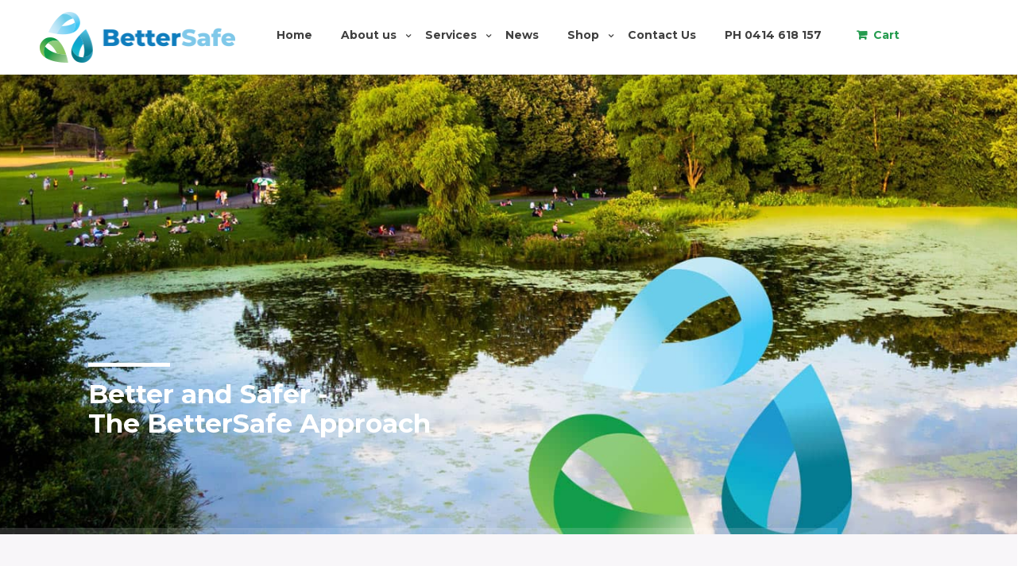

--- FILE ---
content_type: text/html; charset=UTF-8
request_url: https://www.bettersafe.com.au/
body_size: 24204
content:
<!DOCTYPE html>
<html lang="en-US">

<head>
    <meta charset="UTF-8">
    <meta name="viewport" content="width=device-width, initial-scale=1">

        <title>Bettersafe Pest &amp; Weed Management Pty Ltd &#8211; Weed Management</title>
<meta name='robots' content='max-image-preview:large' />
<link rel='dns-prefetch' href='//secure.ewaypayments.com' />
<link rel='dns-prefetch' href='//static.assets.eway.io' />
<link rel='dns-prefetch' href='//fonts.googleapis.com' />
<link rel='preconnect' href='https://fonts.gstatic.com' crossorigin />
<link rel="alternate" type="application/rss+xml" title="Bettersafe Pest &amp; Weed Management Pty Ltd &raquo; Feed" href="https://www.bettersafe.com.au/feed/" />
<link rel="alternate" type="application/rss+xml" title="Bettersafe Pest &amp; Weed Management Pty Ltd &raquo; Comments Feed" href="https://www.bettersafe.com.au/comments/feed/" />
<script type="text/javascript">
window._wpemojiSettings = {"baseUrl":"https:\/\/s.w.org\/images\/core\/emoji\/14.0.0\/72x72\/","ext":".png","svgUrl":"https:\/\/s.w.org\/images\/core\/emoji\/14.0.0\/svg\/","svgExt":".svg","source":{"concatemoji":"https:\/\/www.bettersafe.com.au\/wp-includes\/js\/wp-emoji-release.min.js?ver=6.3.7"}};
/*! This file is auto-generated */
!function(i,n){var o,s,e;function c(e){try{var t={supportTests:e,timestamp:(new Date).valueOf()};sessionStorage.setItem(o,JSON.stringify(t))}catch(e){}}function p(e,t,n){e.clearRect(0,0,e.canvas.width,e.canvas.height),e.fillText(t,0,0);var t=new Uint32Array(e.getImageData(0,0,e.canvas.width,e.canvas.height).data),r=(e.clearRect(0,0,e.canvas.width,e.canvas.height),e.fillText(n,0,0),new Uint32Array(e.getImageData(0,0,e.canvas.width,e.canvas.height).data));return t.every(function(e,t){return e===r[t]})}function u(e,t,n){switch(t){case"flag":return n(e,"\ud83c\udff3\ufe0f\u200d\u26a7\ufe0f","\ud83c\udff3\ufe0f\u200b\u26a7\ufe0f")?!1:!n(e,"\ud83c\uddfa\ud83c\uddf3","\ud83c\uddfa\u200b\ud83c\uddf3")&&!n(e,"\ud83c\udff4\udb40\udc67\udb40\udc62\udb40\udc65\udb40\udc6e\udb40\udc67\udb40\udc7f","\ud83c\udff4\u200b\udb40\udc67\u200b\udb40\udc62\u200b\udb40\udc65\u200b\udb40\udc6e\u200b\udb40\udc67\u200b\udb40\udc7f");case"emoji":return!n(e,"\ud83e\udef1\ud83c\udffb\u200d\ud83e\udef2\ud83c\udfff","\ud83e\udef1\ud83c\udffb\u200b\ud83e\udef2\ud83c\udfff")}return!1}function f(e,t,n){var r="undefined"!=typeof WorkerGlobalScope&&self instanceof WorkerGlobalScope?new OffscreenCanvas(300,150):i.createElement("canvas"),a=r.getContext("2d",{willReadFrequently:!0}),o=(a.textBaseline="top",a.font="600 32px Arial",{});return e.forEach(function(e){o[e]=t(a,e,n)}),o}function t(e){var t=i.createElement("script");t.src=e,t.defer=!0,i.head.appendChild(t)}"undefined"!=typeof Promise&&(o="wpEmojiSettingsSupports",s=["flag","emoji"],n.supports={everything:!0,everythingExceptFlag:!0},e=new Promise(function(e){i.addEventListener("DOMContentLoaded",e,{once:!0})}),new Promise(function(t){var n=function(){try{var e=JSON.parse(sessionStorage.getItem(o));if("object"==typeof e&&"number"==typeof e.timestamp&&(new Date).valueOf()<e.timestamp+604800&&"object"==typeof e.supportTests)return e.supportTests}catch(e){}return null}();if(!n){if("undefined"!=typeof Worker&&"undefined"!=typeof OffscreenCanvas&&"undefined"!=typeof URL&&URL.createObjectURL&&"undefined"!=typeof Blob)try{var e="postMessage("+f.toString()+"("+[JSON.stringify(s),u.toString(),p.toString()].join(",")+"));",r=new Blob([e],{type:"text/javascript"}),a=new Worker(URL.createObjectURL(r),{name:"wpTestEmojiSupports"});return void(a.onmessage=function(e){c(n=e.data),a.terminate(),t(n)})}catch(e){}c(n=f(s,u,p))}t(n)}).then(function(e){for(var t in e)n.supports[t]=e[t],n.supports.everything=n.supports.everything&&n.supports[t],"flag"!==t&&(n.supports.everythingExceptFlag=n.supports.everythingExceptFlag&&n.supports[t]);n.supports.everythingExceptFlag=n.supports.everythingExceptFlag&&!n.supports.flag,n.DOMReady=!1,n.readyCallback=function(){n.DOMReady=!0}}).then(function(){return e}).then(function(){var e;n.supports.everything||(n.readyCallback(),(e=n.source||{}).concatemoji?t(e.concatemoji):e.wpemoji&&e.twemoji&&(t(e.twemoji),t(e.wpemoji)))}))}((window,document),window._wpemojiSettings);
</script>
<style type="text/css">
img.wp-smiley,
img.emoji {
	display: inline !important;
	border: none !important;
	box-shadow: none !important;
	height: 1em !important;
	width: 1em !important;
	margin: 0 0.07em !important;
	vertical-align: -0.1em !important;
	background: none !important;
	padding: 0 !important;
}
</style>
	<link rel='stylesheet' id='js_composer_front-css' href='https://www.bettersafe.com.au/wp-content/plugins/js_composer/assets/css/js_composer.min.css?ver=5.7' type='text/css' media='all' />
<link rel='stylesheet' id='wp-block-library-css' href='https://www.bettersafe.com.au/wp-includes/css/dist/block-library/style.min.css?ver=6.3.7' type='text/css' media='all' />
<link rel='stylesheet' id='wc-blocks-vendors-style-css' href='https://www.bettersafe.com.au/wp-content/plugins/woocommerce/packages/woocommerce-blocks/build/wc-blocks-vendors-style.css?ver=10.9.3' type='text/css' media='all' />
<link rel='stylesheet' id='wc-all-blocks-style-css' href='https://www.bettersafe.com.au/wp-content/plugins/woocommerce/packages/woocommerce-blocks/build/wc-all-blocks-style.css?ver=10.9.3' type='text/css' media='all' />
<style id='classic-theme-styles-inline-css' type='text/css'>
/*! This file is auto-generated */
.wp-block-button__link{color:#fff;background-color:#32373c;border-radius:9999px;box-shadow:none;text-decoration:none;padding:calc(.667em + 2px) calc(1.333em + 2px);font-size:1.125em}.wp-block-file__button{background:#32373c;color:#fff;text-decoration:none}
</style>
<style id='global-styles-inline-css' type='text/css'>
body{--wp--preset--color--black: #000000;--wp--preset--color--cyan-bluish-gray: #abb8c3;--wp--preset--color--white: #ffffff;--wp--preset--color--pale-pink: #f78da7;--wp--preset--color--vivid-red: #cf2e2e;--wp--preset--color--luminous-vivid-orange: #ff6900;--wp--preset--color--luminous-vivid-amber: #fcb900;--wp--preset--color--light-green-cyan: #7bdcb5;--wp--preset--color--vivid-green-cyan: #00d084;--wp--preset--color--pale-cyan-blue: #8ed1fc;--wp--preset--color--vivid-cyan-blue: #0693e3;--wp--preset--color--vivid-purple: #9b51e0;--wp--preset--gradient--vivid-cyan-blue-to-vivid-purple: linear-gradient(135deg,rgba(6,147,227,1) 0%,rgb(155,81,224) 100%);--wp--preset--gradient--light-green-cyan-to-vivid-green-cyan: linear-gradient(135deg,rgb(122,220,180) 0%,rgb(0,208,130) 100%);--wp--preset--gradient--luminous-vivid-amber-to-luminous-vivid-orange: linear-gradient(135deg,rgba(252,185,0,1) 0%,rgba(255,105,0,1) 100%);--wp--preset--gradient--luminous-vivid-orange-to-vivid-red: linear-gradient(135deg,rgba(255,105,0,1) 0%,rgb(207,46,46) 100%);--wp--preset--gradient--very-light-gray-to-cyan-bluish-gray: linear-gradient(135deg,rgb(238,238,238) 0%,rgb(169,184,195) 100%);--wp--preset--gradient--cool-to-warm-spectrum: linear-gradient(135deg,rgb(74,234,220) 0%,rgb(151,120,209) 20%,rgb(207,42,186) 40%,rgb(238,44,130) 60%,rgb(251,105,98) 80%,rgb(254,248,76) 100%);--wp--preset--gradient--blush-light-purple: linear-gradient(135deg,rgb(255,206,236) 0%,rgb(152,150,240) 100%);--wp--preset--gradient--blush-bordeaux: linear-gradient(135deg,rgb(254,205,165) 0%,rgb(254,45,45) 50%,rgb(107,0,62) 100%);--wp--preset--gradient--luminous-dusk: linear-gradient(135deg,rgb(255,203,112) 0%,rgb(199,81,192) 50%,rgb(65,88,208) 100%);--wp--preset--gradient--pale-ocean: linear-gradient(135deg,rgb(255,245,203) 0%,rgb(182,227,212) 50%,rgb(51,167,181) 100%);--wp--preset--gradient--electric-grass: linear-gradient(135deg,rgb(202,248,128) 0%,rgb(113,206,126) 100%);--wp--preset--gradient--midnight: linear-gradient(135deg,rgb(2,3,129) 0%,rgb(40,116,252) 100%);--wp--preset--font-size--small: 13px;--wp--preset--font-size--medium: 20px;--wp--preset--font-size--large: 36px;--wp--preset--font-size--x-large: 42px;--wp--preset--spacing--20: 0.44rem;--wp--preset--spacing--30: 0.67rem;--wp--preset--spacing--40: 1rem;--wp--preset--spacing--50: 1.5rem;--wp--preset--spacing--60: 2.25rem;--wp--preset--spacing--70: 3.38rem;--wp--preset--spacing--80: 5.06rem;--wp--preset--shadow--natural: 6px 6px 9px rgba(0, 0, 0, 0.2);--wp--preset--shadow--deep: 12px 12px 50px rgba(0, 0, 0, 0.4);--wp--preset--shadow--sharp: 6px 6px 0px rgba(0, 0, 0, 0.2);--wp--preset--shadow--outlined: 6px 6px 0px -3px rgba(255, 255, 255, 1), 6px 6px rgba(0, 0, 0, 1);--wp--preset--shadow--crisp: 6px 6px 0px rgba(0, 0, 0, 1);}:where(.is-layout-flex){gap: 0.5em;}:where(.is-layout-grid){gap: 0.5em;}body .is-layout-flow > .alignleft{float: left;margin-inline-start: 0;margin-inline-end: 2em;}body .is-layout-flow > .alignright{float: right;margin-inline-start: 2em;margin-inline-end: 0;}body .is-layout-flow > .aligncenter{margin-left: auto !important;margin-right: auto !important;}body .is-layout-constrained > .alignleft{float: left;margin-inline-start: 0;margin-inline-end: 2em;}body .is-layout-constrained > .alignright{float: right;margin-inline-start: 2em;margin-inline-end: 0;}body .is-layout-constrained > .aligncenter{margin-left: auto !important;margin-right: auto !important;}body .is-layout-constrained > :where(:not(.alignleft):not(.alignright):not(.alignfull)){max-width: var(--wp--style--global--content-size);margin-left: auto !important;margin-right: auto !important;}body .is-layout-constrained > .alignwide{max-width: var(--wp--style--global--wide-size);}body .is-layout-flex{display: flex;}body .is-layout-flex{flex-wrap: wrap;align-items: center;}body .is-layout-flex > *{margin: 0;}body .is-layout-grid{display: grid;}body .is-layout-grid > *{margin: 0;}:where(.wp-block-columns.is-layout-flex){gap: 2em;}:where(.wp-block-columns.is-layout-grid){gap: 2em;}:where(.wp-block-post-template.is-layout-flex){gap: 1.25em;}:where(.wp-block-post-template.is-layout-grid){gap: 1.25em;}.has-black-color{color: var(--wp--preset--color--black) !important;}.has-cyan-bluish-gray-color{color: var(--wp--preset--color--cyan-bluish-gray) !important;}.has-white-color{color: var(--wp--preset--color--white) !important;}.has-pale-pink-color{color: var(--wp--preset--color--pale-pink) !important;}.has-vivid-red-color{color: var(--wp--preset--color--vivid-red) !important;}.has-luminous-vivid-orange-color{color: var(--wp--preset--color--luminous-vivid-orange) !important;}.has-luminous-vivid-amber-color{color: var(--wp--preset--color--luminous-vivid-amber) !important;}.has-light-green-cyan-color{color: var(--wp--preset--color--light-green-cyan) !important;}.has-vivid-green-cyan-color{color: var(--wp--preset--color--vivid-green-cyan) !important;}.has-pale-cyan-blue-color{color: var(--wp--preset--color--pale-cyan-blue) !important;}.has-vivid-cyan-blue-color{color: var(--wp--preset--color--vivid-cyan-blue) !important;}.has-vivid-purple-color{color: var(--wp--preset--color--vivid-purple) !important;}.has-black-background-color{background-color: var(--wp--preset--color--black) !important;}.has-cyan-bluish-gray-background-color{background-color: var(--wp--preset--color--cyan-bluish-gray) !important;}.has-white-background-color{background-color: var(--wp--preset--color--white) !important;}.has-pale-pink-background-color{background-color: var(--wp--preset--color--pale-pink) !important;}.has-vivid-red-background-color{background-color: var(--wp--preset--color--vivid-red) !important;}.has-luminous-vivid-orange-background-color{background-color: var(--wp--preset--color--luminous-vivid-orange) !important;}.has-luminous-vivid-amber-background-color{background-color: var(--wp--preset--color--luminous-vivid-amber) !important;}.has-light-green-cyan-background-color{background-color: var(--wp--preset--color--light-green-cyan) !important;}.has-vivid-green-cyan-background-color{background-color: var(--wp--preset--color--vivid-green-cyan) !important;}.has-pale-cyan-blue-background-color{background-color: var(--wp--preset--color--pale-cyan-blue) !important;}.has-vivid-cyan-blue-background-color{background-color: var(--wp--preset--color--vivid-cyan-blue) !important;}.has-vivid-purple-background-color{background-color: var(--wp--preset--color--vivid-purple) !important;}.has-black-border-color{border-color: var(--wp--preset--color--black) !important;}.has-cyan-bluish-gray-border-color{border-color: var(--wp--preset--color--cyan-bluish-gray) !important;}.has-white-border-color{border-color: var(--wp--preset--color--white) !important;}.has-pale-pink-border-color{border-color: var(--wp--preset--color--pale-pink) !important;}.has-vivid-red-border-color{border-color: var(--wp--preset--color--vivid-red) !important;}.has-luminous-vivid-orange-border-color{border-color: var(--wp--preset--color--luminous-vivid-orange) !important;}.has-luminous-vivid-amber-border-color{border-color: var(--wp--preset--color--luminous-vivid-amber) !important;}.has-light-green-cyan-border-color{border-color: var(--wp--preset--color--light-green-cyan) !important;}.has-vivid-green-cyan-border-color{border-color: var(--wp--preset--color--vivid-green-cyan) !important;}.has-pale-cyan-blue-border-color{border-color: var(--wp--preset--color--pale-cyan-blue) !important;}.has-vivid-cyan-blue-border-color{border-color: var(--wp--preset--color--vivid-cyan-blue) !important;}.has-vivid-purple-border-color{border-color: var(--wp--preset--color--vivid-purple) !important;}.has-vivid-cyan-blue-to-vivid-purple-gradient-background{background: var(--wp--preset--gradient--vivid-cyan-blue-to-vivid-purple) !important;}.has-light-green-cyan-to-vivid-green-cyan-gradient-background{background: var(--wp--preset--gradient--light-green-cyan-to-vivid-green-cyan) !important;}.has-luminous-vivid-amber-to-luminous-vivid-orange-gradient-background{background: var(--wp--preset--gradient--luminous-vivid-amber-to-luminous-vivid-orange) !important;}.has-luminous-vivid-orange-to-vivid-red-gradient-background{background: var(--wp--preset--gradient--luminous-vivid-orange-to-vivid-red) !important;}.has-very-light-gray-to-cyan-bluish-gray-gradient-background{background: var(--wp--preset--gradient--very-light-gray-to-cyan-bluish-gray) !important;}.has-cool-to-warm-spectrum-gradient-background{background: var(--wp--preset--gradient--cool-to-warm-spectrum) !important;}.has-blush-light-purple-gradient-background{background: var(--wp--preset--gradient--blush-light-purple) !important;}.has-blush-bordeaux-gradient-background{background: var(--wp--preset--gradient--blush-bordeaux) !important;}.has-luminous-dusk-gradient-background{background: var(--wp--preset--gradient--luminous-dusk) !important;}.has-pale-ocean-gradient-background{background: var(--wp--preset--gradient--pale-ocean) !important;}.has-electric-grass-gradient-background{background: var(--wp--preset--gradient--electric-grass) !important;}.has-midnight-gradient-background{background: var(--wp--preset--gradient--midnight) !important;}.has-small-font-size{font-size: var(--wp--preset--font-size--small) !important;}.has-medium-font-size{font-size: var(--wp--preset--font-size--medium) !important;}.has-large-font-size{font-size: var(--wp--preset--font-size--large) !important;}.has-x-large-font-size{font-size: var(--wp--preset--font-size--x-large) !important;}
.wp-block-navigation a:where(:not(.wp-element-button)){color: inherit;}
:where(.wp-block-post-template.is-layout-flex){gap: 1.25em;}:where(.wp-block-post-template.is-layout-grid){gap: 1.25em;}
:where(.wp-block-columns.is-layout-flex){gap: 2em;}:where(.wp-block-columns.is-layout-grid){gap: 2em;}
.wp-block-pullquote{font-size: 1.5em;line-height: 1.6;}
</style>
<link rel='stylesheet' id='redux-extendify-styles-css' href='https://www.bettersafe.com.au/wp-content/plugins/redux-framework/redux-core/assets/css/extendify-utilities.css?ver=4.4.7' type='text/css' media='all' />
<link rel='stylesheet' id='contact-form-7-css' href='https://www.bettersafe.com.au/wp-content/plugins/contact-form-7/includes/css/styles.css?ver=5.8' type='text/css' media='all' />
<style id='contact-form-7-inline-css' type='text/css'>
.wpcf7 .wpcf7-recaptcha iframe {margin-bottom: 0;}.wpcf7 .wpcf7-recaptcha[data-align="center"] > div {margin: 0 auto;}.wpcf7 .wpcf7-recaptcha[data-align="right"] > div {margin: 0 0 0 auto;}
</style>
<link rel='stylesheet' id='essential-grid-plugin-settings-css' href='https://www.bettersafe.com.au/wp-content/plugins/essential-grid/public/assets/css/settings.css?ver=2.3.2' type='text/css' media='all' />
<link rel='stylesheet' id='tp-open-sans-css' href='https://fonts.googleapis.com/css?family=Open+Sans%3A300%2C400%2C600%2C700%2C800&#038;ver=6.3.7' type='text/css' media='all' />
<link rel='stylesheet' id='tp-raleway-css' href='https://fonts.googleapis.com/css?family=Raleway%3A100%2C200%2C300%2C400%2C500%2C600%2C700%2C800%2C900&#038;ver=6.3.7' type='text/css' media='all' />
<link rel='stylesheet' id='tp-droid-serif-css' href='https://fonts.googleapis.com/css?family=Droid+Serif%3A400%2C700&#038;ver=6.3.7' type='text/css' media='all' />
<link rel='stylesheet' id='tp-fontello-css' href='https://www.bettersafe.com.au/wp-content/plugins/essential-grid/public/assets/font/fontello/css/fontello.css?ver=2.3.2' type='text/css' media='all' />
<link rel='stylesheet' id='style-shortcodes-inc-css' href='https://www.bettersafe.com.au/wp-content/plugins/modeltheme-framework/inc/shortcodes/shortcodes.css?ver=6.3.7' type='text/css' media='all' />
<link rel='stylesheet' id='style-mt-mega-menu-css' href='https://www.bettersafe.com.au/wp-content/plugins/modeltheme-framework/css/mt-mega-menu.css?ver=6.3.7' type='text/css' media='all' />
<link rel='stylesheet' id='rs-plugin-settings-css' href='https://www.bettersafe.com.au/wp-content/plugins/revslider/public/assets/css/settings.css?ver=5.4.8.3' type='text/css' media='all' />
<style id='rs-plugin-settings-inline-css' type='text/css'>
#rs-demo-id {}
</style>
<link rel='stylesheet' id='woocommerce-layout-css' href='https://www.bettersafe.com.au/wp-content/plugins/woocommerce/assets/css/woocommerce-layout.css?ver=8.1.3' type='text/css' media='all' />
<link rel='stylesheet' id='woocommerce-smallscreen-css' href='https://www.bettersafe.com.au/wp-content/plugins/woocommerce/assets/css/woocommerce-smallscreen.css?ver=8.1.3' type='text/css' media='only screen and (max-width: 768px)' />
<link rel='stylesheet' id='woocommerce-general-css' href='https://www.bettersafe.com.au/wp-content/plugins/woocommerce/assets/css/woocommerce.css?ver=8.1.3' type='text/css' media='all' />
<style id='woocommerce-inline-inline-css' type='text/css'>
.woocommerce form .form-row .required { visibility: visible; }
</style>
<link rel='stylesheet' id='biecowp-parent-style-css' href='https://www.bettersafe.com.au/wp-content/themes/biecowp/style.css?ver=6.3.7' type='text/css' media='all' />
<link rel='stylesheet' id='font-awesome-css' href='https://www.bettersafe.com.au/wp-content/plugins/js_composer/assets/lib/bower/font-awesome/css/font-awesome.min.css?ver=5.7' type='text/css' media='all' />
<link rel='stylesheet' id='biecowp-responsive-css' href='https://www.bettersafe.com.au/wp-content/themes/biecowp/css/responsive.css?ver=6.3.7' type='text/css' media='all' />
<link rel='stylesheet' id='biecowp-media-screens-css' href='https://www.bettersafe.com.au/wp-content/themes/biecowp/css/media-screens.css?ver=6.3.7' type='text/css' media='all' />
<link rel='stylesheet' id='owl-carousel-css' href='https://www.bettersafe.com.au/wp-content/themes/biecowp/css/owl.carousel.css?ver=6.3.7' type='text/css' media='all' />
<link rel='stylesheet' id='owl-theme-css' href='https://www.bettersafe.com.au/wp-content/themes/biecowp/css/owl.theme.css?ver=6.3.7' type='text/css' media='all' />
<link rel='stylesheet' id='animate-css' href='https://www.bettersafe.com.au/wp-content/themes/biecowp/css/animate.css?ver=6.3.7' type='text/css' media='all' />
<link rel='stylesheet' id='biecowp-style-css' href='https://www.bettersafe.com.au/wp-content/themes/biecowp/css/styles.css?ver=6.3.7' type='text/css' media='all' />
<link rel='stylesheet' id='biecowp-mt-style-css' href='https://www.bettersafe.com.au/wp-content/themes/biecowp-child/style.css?ver=6.3.7' type='text/css' media='all' />
<link rel='stylesheet' id='biecowp-header-style-css' href='https://www.bettersafe.com.au/wp-content/themes/biecowp/css/styles-headers.css?ver=6.3.7' type='text/css' media='all' />
<link rel='stylesheet' id='sidebarEffects-css' href='https://www.bettersafe.com.au/wp-content/themes/biecowp/css/sidebarEffects.css?ver=6.3.7' type='text/css' media='all' />
<link rel='stylesheet' id='loaders-css' href='https://www.bettersafe.com.au/wp-content/themes/biecowp/css/loaders.css?ver=6.3.7' type='text/css' media='all' />
<link rel='stylesheet' id='rippler-css' href='https://www.bettersafe.com.au/wp-content/themes/biecowp/css/rippler.min.css?ver=6.3.7' type='text/css' media='all' />
<link rel='stylesheet' id='simple-line-icons-css' href='https://www.bettersafe.com.au/wp-content/themes/biecowp/css/simple-line-icons.css?ver=6.3.7' type='text/css' media='all' />
<link rel='stylesheet' id='js_composer-css' href='https://www.bettersafe.com.au/wp-content/themes/biecowp/css/js_composer.css?ver=6.3.7' type='text/css' media='all' />
<link rel='stylesheet' id='nexbunkr-gutenberg-frontend-css' href='https://www.bettersafe.com.au/wp-content/themes/biecowp/css/gutenberg-frontend.css?ver=6.3.7' type='text/css' media='all' />
<link rel='stylesheet' id='biecowp-fonts-css' href='//fonts.googleapis.com/css?family=Montserrat%3Aregular%2C700%2Clatin%7CUbuntu%3A300%2C300italic%2Cregular%2Citalic%2C500%2C500italic%2C700%2C700italic%2Cgreek%2Clatin-ext%2Cgreek-ext%2Ccyrillic-ext%2Clatin%2Ccyrillic&#038;ver=1.0.0' type='text/css' media='all' />
<link rel='stylesheet' id='biecowp-custom-style-css' href='https://www.bettersafe.com.au/wp-content/themes/biecowp/css/custom-editor-style.css?ver=6.3.7' type='text/css' media='all' />
<style id='biecowp-custom-style-inline-css' type='text/css'>
#header{
margin: 0 auto;
}

h2 {font-weight: bold;}
.flower-column{
	background: url(http://www.bettersafe.com.au/wp-content/uploads/2019/09/Herbs-Plants_Backgrounds_0.png) repeat-y;
}
.flower-column-2{
    background: url(http://www.bettersafe.com.au/wp-content/uploads/2019/09/BetterSafe_Herbs-Plants_Background_1.png) repeat-y;
}
.flower-column,.flower-column-2{
    right: 0px;
    top: 0px;
    opacity: 0.8;
    height: 100%;
    position: absolute !important;
    background-position: top right;
    width: 100%;
    z-index: 1;
}
.flower-column.center-right,.flower-column-2.center-right{
    background-position: center right !important;
}

.services_listing {
	z-index: 2;
}
.service_detail,.blogs-listing,.flower_parent_container{
	background-color: #f8f6f9;
}
.clear_both_class article .blog_custom .col-md-6,.testimonial01-img-holder.pull-left ,h2.name-test strong {
    z-index: 2;
}
.blogs-listing,.flower_parent_container{
	position: relative;
}
.header-title-breadcrumb-overlay .breadcrumb li,
.header-title-breadcrumb-overlay .breadcrumb li a,
.header-title-breadcrumb-overlay .breadcrumb li a::after {
    color: white !important;
}
.testimonial_listing{
	background-color: #f8f6f9;
	padding: 50px;
	position: relative;	
}
.testimonial_listing .flower-column{
	z-index: 0
}
.testimonials_headings{
	text-align: center;
}
.testimonials_headings .testimonial_content .vc_row{
	margin-bottom: 0px !important;
}
.testimonials_headings .testimonials_title,.testimonials_headings .testimonial_content{
	z-index: 2;
}
.testimonial .testimonial01_item {
	border:3px solid #59b473;
	border-radius: 10px;
}
.testimonial .testimonial01-img{
	border:3px solid #59b473;
}
.counter-div{
	background-size: cover;
	background-position: center center;
	background-repeat: no-repeat;
}
@media screen and (max-width: 1024px) {
	.flower-column,.flower-column-2 {
		background-size: 60%;
	}
}
@media screen and (max-width: 450px) {
	.flower-column,.flower-column-2 {
		background-size: 80% !important;
	}
}
.services_listing .article-content .comments-area .comment-list .comment{
	background-color: #f8f6f9;
}body .biecowp_preloader_holder{
					background-color: #252525;
        		}
			.is_header_semitransparent .navbar-default {
			    background: rgba(255, 255, 255, 1) none repeat scroll 0 0;
			}
			.is_header_semitransparent .sticky-wrapper.is-sticky .navbar-default {
			    background: rgba(255, 255, 255, 1) none repeat scroll 0 0;
			}.breadcrumb a::after {
		        	  content: ">";
		    	  }
		    .logo img,
		    .navbar-header .logo img {
		        max-width: 246px;
		    }

		    ::selection{
		        color: #FFFFFF;
		        background: #59B473;
		    }
		    ::-moz-selection { /* Code for Firefox */
		        color: #FFFFFF;
		        background: #59B473;
		    }

		    a{
		        color: #59b473;
		    }
		    a:focus,
		    a:visited,
		    a:hover{
		        color: #404040;
		    }

		    /*------------------------------------------------------------------
		        COLOR
		    ------------------------------------------------------------------*/
		    a, 
		    a:hover, 
		    a:focus,
		    span.amount,
		    .widget_popular_recent_tabs .nav-tabs li.active a,
		    .widget_product_categories .cat-item:hover,
		    .widget_product_categories .cat-item a:hover,
		    .widget_archive li:hover,
		    .widget_archive li a:hover,
		    .widget_categories .cat-item:hover,
		    .widget_categories li a:hover,
		    .pricing-table.recomended .button.solid-button, 
		    .pricing-table .table-content:hover .button.solid-button,
		    .pricing-table.Recommended .button.solid-button, 
		    .pricing-table.recommended .button.solid-button, 
		    #sync2 .owl-item.synced .post_slider_title,
		    #sync2 .owl-item:hover .post_slider_title,
		    #sync2 .owl-item:active .post_slider_title,
		    .pricing-table.recomended .button.solid-button, 
		    .pricing-table .table-content:hover .button.solid-button,
		    .testimonial-author,
		    .testimonials-container blockquote::before,
		    .testimonials-container blockquote::after,
		    .post-author > a,
		    h2 span,
			.fixed-sidebar-menu .widget_pages li:hover a,
			.fixed-sidebar-menu .widget_nav_menu li:hover a,
		    label.error,
		    .author-name,
		    .comment_body .author_name,
		    .prev-next-post a:hover,
		    .prev-text,
		    .wpb_button.btn-filled:hover,
		    .next-text,
		    .social ul li a:hover i,
		    .wpcf7-form span.wpcf7-not-valid-tip,
		    .text-dark .statistics .stats-head *,
		    .wpb_button.btn-filled,
		    footer ul.menu li.menu-item a:hover,
		    .widget_meta a:hover,
		    .widget_pages a:hover,
		    .simple_sermon_content_top h4,
		    a.logo-footer,
			.page-header-404 .page-404-title,
		    .widget_recent_entries_with_thumbnail li:hover a,
		    .widget_recent_entries li a:hover,
		    .sidebar-content .widget_nav_menu li a:hover{
		        color: #59B473; /*Color: Main blue*/
		    }


		    /*------------------------------------------------------------------
		        BACKGROUND + BACKGROUND-COLOR
		    ------------------------------------------------------------------*/
		    .tagcloud > a:hover,
		    .modeltheme-icon-search,
		    .wpb_button::after,
		    .rotate45,
		    .latest-posts .post-date-day,
		    .latest-posts h3, 
		    .latest-tweets h3, 
		    .latest-videos h3,
		    .button.solid-button, 
		    button.vc_btn,
		    .pricing-table.recomended .table-content, 
		    .pricing-table .table-content:hover,
		    .pricing-table.Recommended .table-content, 
		    .pricing-table.recommended .table-content, 
		    .pricing-table.recomended .table-content, 
		    .pricing-table .table-content:hover,
		    .block-triangle,
		    .owl-theme .owl-controls .owl-page span,
		    body .vc_btn.vc_btn-blue, 
		    body a.vc_btn.vc_btn-blue, 
		    body button.vc_btn.vc_btn-blue,
		    .pagination .page-numbers.current,
		    .pagination .page-numbers:hover,
		    #subscribe > button[type='submit'],
		    .social-sharer > li:hover,
		    .prev-next-post a:hover .rotate45,
		    .masonry_banner.default-skin,
		    .form-submit input,
		    .member-header::before, 
		    .member-header::after,
		    .member-footer .social::before, 
		    .member-footer .social::after,
		    .subscribe > button[type='submit'],
		    .no-results input[type='submit'],
		    h3#reply-title::after,
		    .newspaper-info,
		    .categories_shortcode .owl-controls .owl-buttons i:hover,
		    .widget-title:after,
		    h2.heading-bottom:after,
		    .wpb_content_element .wpb_accordion_wrapper .wpb_accordion_header.ui-state-active,
		    #primary .main-content ul li:not(.rotate45)::before,
		    .wpcf7-form .wpcf7-submit,
		    ul.ecs-event-list li span,
		    #contact_form2 .solid-button.button,
		    .parent-burger,
		    .details-container > div.details-item .amount, .details-container > div.details-item ins,
		    .modeltheme-search .search-submit,
		    .pricing-table.recommended .table-content .title-pricing,
		    .pricing-table .table-content:hover .title-pricing,
		    .pricing-table.recommended .button.solid-button,
		    #navbar ul.sub-menu li a:hover,
		    .post-category-date a[rel="tag"],
		    #navbar .mt-icon-list-item:hover,
		    footer .mc4wp-form-fields input[type="submit"],
		    .pricing-table .table-content:hover .button.solid-button,
		    footer .footer-top .menu .menu-item a::before,
		    .post-password-form input[type='submit'] {
		        background: #59B473;
		    }

		    .modeltheme-search.modeltheme-search-open .modeltheme-icon-search, 
		    .no-js .modeltheme-search .modeltheme-icon-search,
		    .modeltheme-icon-search:hover,
		    .latest-posts .post-date-month,
		    .button.solid-button:hover,
		    body .vc_btn.vc_btn-blue:hover, 
		    body a.vc_btn.vc_btn-blue:hover, 
		    .post-category-date a[rel="tag"]:hover,
		    .single-post-tags > a:hover,
		    body button.vc_btn.vc_btn-blue:hover,
		    #contact_form2 .solid-button.button:hover,
		    .subscribe > button[type='submit']:hover,
		    footer .mc4wp-form-fields input[type="submit"]:hover,
		    .no-results input[type='submit']:hover,
		    ul.ecs-event-list li span:hover,
		    .pricing-table.recommended .table-content .price_circle,
		    .pricing-table .table-content:hover .price_circle,
		    #modal-search-form .modal-content input.search-input,
		    .wpcf7-form .wpcf7-submit:hover,
		    .single-post-tags > a:hover,
		    .form-submit input:hover,
		    .pricing-table.recommended .button.solid-button:hover,
		    .error-return-home.text-center > a:hover,
		    .pricing-table .table-content:hover .button.solid-button:hover,
		    .post-password-form input[type='submit']:hover {
		        background: #404040;
		    }
		    .tagcloud > a:hover{
		        background: #404040 !important;
		    }

		    .flickr_badge_image a::after,
		    .thumbnail-overlay,
		    .portfolio-hover,
		    .pastor-image-content .details-holder,
		    .item-description .holder-top,
		    blockquote::before {
		        background: .95;
		    }

		    /*------------------------------------------------------------------
		        BORDER-COLOR
		    ------------------------------------------------------------------*/
		    .comment-form input, 
		    .comment-form textarea,
		    .author-bio,
		    blockquote,
		    .widget_popular_recent_tabs .nav-tabs > li.active,
		    body .left-border, 
		    body .right-border,
		    body .member-header,
		    body .member-footer .social,
		    body .button[type='submit'],
		    .navbar ul li ul.sub-menu,
		    .wpb_content_element .wpb_tabs_nav li.ui-tabs-active,
		    #contact-us .form-control:focus,
		    .sale_banner_holder:hover,
		    .testimonial-img,
		    .wpcf7-form input:focus, 
		    .wpcf7-form textarea:focus,
		    .navbar-default .navbar-toggle:hover, 
		    .header_search_form,
		    .navbar-default .navbar-toggle{
		        border-color: #59B473; /*Color: Main blue */
		    }
</style>
<link rel="preload" as="style" href="https://fonts.googleapis.com/css?family=Montserrat%7CLato&#038;display=swap&#038;ver=1695617237" /><link rel="stylesheet" href="https://fonts.googleapis.com/css?family=Montserrat%7CLato&#038;display=swap&#038;ver=1695617237" media="print" onload="this.media='all'"><noscript><link rel="stylesheet" href="https://fonts.googleapis.com/css?family=Montserrat%7CLato&#038;display=swap&#038;ver=1695617237" /></noscript><script type='text/javascript' src='https://www.bettersafe.com.au/wp-includes/js/jquery/jquery.min.js?ver=3.7.0' id='jquery-core-js'></script>
<script type='text/javascript' src='https://www.bettersafe.com.au/wp-includes/js/jquery/jquery-migrate.min.js?ver=3.4.1' id='jquery-migrate-js'></script>
<script type='text/javascript' src='https://www.bettersafe.com.au/wp-content/plugins/essential-grid/public/assets/js/jquery.esgbox.min.js?ver=2.3.2' id='themepunchboxext-js'></script>
<script type='text/javascript' src='https://www.bettersafe.com.au/wp-content/plugins/essential-grid/public/assets/js/jquery.themepunch.tools.min.js?ver=2.3.2' id='tp-tools-js'></script>
<script type='text/javascript' src='https://www.bettersafe.com.au/wp-content/plugins/revslider/public/assets/js/jquery.themepunch.revolution.min.js?ver=5.4.8.3' id='revmin-js'></script>
<script type='text/javascript' src='https://www.bettersafe.com.au/wp-content/plugins/woocommerce/assets/js/jquery-blockui/jquery.blockUI.min.js?ver=2.7.0-wc.8.1.3' id='jquery-blockui-js'></script>
<script type='text/javascript' id='wc-add-to-cart-js-extra'>
/* <![CDATA[ */
var wc_add_to_cart_params = {"ajax_url":"\/wp-admin\/admin-ajax.php","wc_ajax_url":"\/?wc-ajax=%%endpoint%%","i18n_view_cart":"View cart","cart_url":"https:\/\/www.bettersafe.com.au\/cart\/","is_cart":"","cart_redirect_after_add":"no"};
/* ]]> */
</script>
<script type='text/javascript' src='https://www.bettersafe.com.au/wp-content/plugins/woocommerce/assets/js/frontend/add-to-cart.min.js?ver=8.1.3' id='wc-add-to-cart-js'></script>
<script type='text/javascript' src='https://www.bettersafe.com.au/wp-content/plugins/js_composer/assets/js/vendors/woocommerce-add-to-cart.js?ver=5.7' id='vc_woocommerce-add-to-cart-js-js'></script>
<script type='text/javascript' id='WCPAY_ASSETS-js-extra'>
/* <![CDATA[ */
var wcpayAssets = {"url":"https:\/\/www.bettersafe.com.au\/wp-content\/plugins\/woocommerce-payments\/dist\/"};
/* ]]> */
</script>
<script type='text/javascript' src='https://www.bettersafe.com.au/wp-content/themes/biecowp/js/skip-link-focus-fix.js?ver=6.3.7' id='skip-link-focus-fix-js'></script>
<script type='text/javascript' src='https://www.bettersafe.com.au/wp-content/themes/biecowp/js/love-it.js?ver=6.3.7' id='love-it-js'></script>
<link rel="https://api.w.org/" href="https://www.bettersafe.com.au/wp-json/" /><link rel="alternate" type="application/json" href="https://www.bettersafe.com.au/wp-json/wp/v2/pages/869" /><link rel="EditURI" type="application/rsd+xml" title="RSD" href="https://www.bettersafe.com.au/xmlrpc.php?rsd" />
<meta name="generator" content="WordPress 6.3.7" />
<meta name="generator" content="WooCommerce 8.1.3" />
<link rel="canonical" href="https://www.bettersafe.com.au/" />
<link rel='shortlink' href='https://www.bettersafe.com.au/' />
<link rel="alternate" type="application/json+oembed" href="https://www.bettersafe.com.au/wp-json/oembed/1.0/embed?url=https%3A%2F%2Fwww.bettersafe.com.au%2F" />
<link rel="alternate" type="text/xml+oembed" href="https://www.bettersafe.com.au/wp-json/oembed/1.0/embed?url=https%3A%2F%2Fwww.bettersafe.com.au%2F&#038;format=xml" />
<meta name="generator" content="Redux 4.4.7" />
		<!-- GA Google Analytics @ https://m0n.co/ga -->
		<script async src="https://www.googletagmanager.com/gtag/js?id=G-BG8LQV3ZP2"></script>
		<script>
			window.dataLayer = window.dataLayer || [];
			function gtag(){dataLayer.push(arguments);}
			gtag('js', new Date());
			gtag('config', 'G-BG8LQV3ZP2');
		</script>

	<!--[if IE 9]> <script>var _gambitParallaxIE9 = true;</script> <![endif]-->		<script type="text/javascript">
			var ajaxRevslider;
			
			jQuery(document).ready(function() {
				// CUSTOM AJAX CONTENT LOADING FUNCTION
				ajaxRevslider = function(obj) {
				
					// obj.type : Post Type
					// obj.id : ID of Content to Load
					// obj.aspectratio : The Aspect Ratio of the Container / Media
					// obj.selector : The Container Selector where the Content of Ajax will be injected. It is done via the Essential Grid on Return of Content
					
					var content = "";

					data = {};
					
					data.action = 'revslider_ajax_call_front';
					data.client_action = 'get_slider_html';
					data.token = 'dce50f5c86';
					data.type = obj.type;
					data.id = obj.id;
					data.aspectratio = obj.aspectratio;
					
					// SYNC AJAX REQUEST
					jQuery.ajax({
						type:"post",
						url:"https://www.bettersafe.com.au/wp-admin/admin-ajax.php",
						dataType: 'json',
						data:data,
						async:false,
						success: function(ret, textStatus, XMLHttpRequest) {
							if(ret.success == true)
								content = ret.data;								
						},
						error: function(e) {
							console.log(e);
						}
					});
					
					 // FIRST RETURN THE CONTENT WHEN IT IS LOADED !!
					 return content;						 
				};
				
				// CUSTOM AJAX FUNCTION TO REMOVE THE SLIDER
				var ajaxRemoveRevslider = function(obj) {
					return jQuery(obj.selector+" .rev_slider").revkill();
				};

				// EXTEND THE AJAX CONTENT LOADING TYPES WITH TYPE AND FUNCTION
				var extendessential = setInterval(function() {
					if (jQuery.fn.tpessential != undefined) {
						clearInterval(extendessential);
						if(typeof(jQuery.fn.tpessential.defaults) !== 'undefined') {
							jQuery.fn.tpessential.defaults.ajaxTypes.push({type:"revslider",func:ajaxRevslider,killfunc:ajaxRemoveRevslider,openAnimationSpeed:0.3});   
							// type:  Name of the Post to load via Ajax into the Essential Grid Ajax Container
							// func: the Function Name which is Called once the Item with the Post Type has been clicked
							// killfunc: function to kill in case the Ajax Window going to be removed (before Remove function !
							// openAnimationSpeed: how quick the Ajax Content window should be animated (default is 0.3)
						}
					}
				},30);
			});
		</script>
			<noscript><style>.woocommerce-product-gallery{ opacity: 1 !important; }</style></noscript>
	<style type="text/css">.recentcomments a{display:inline !important;padding:0 !important;margin:0 !important;}</style><meta name="generator" content="Powered by WPBakery Page Builder - drag and drop page builder for WordPress."/>
<!--[if lte IE 9]><link rel="stylesheet" type="text/css" href="https://www.bettersafe.com.au/wp-content/plugins/js_composer/assets/css/vc_lte_ie9.min.css" media="screen"><![endif]--><meta name="generator" content="Powered by Slider Revolution 5.4.8.3 - responsive, Mobile-Friendly Slider Plugin for WordPress with comfortable drag and drop interface." />
<link rel="icon" href="https://www.bettersafe.com.au/wp-content/uploads/2019/11/BetterSafe_Logo_GoogleMap_Marker.png" sizes="32x32" />
<link rel="icon" href="https://www.bettersafe.com.au/wp-content/uploads/2019/11/BetterSafe_Logo_GoogleMap_Marker.png" sizes="192x192" />
<link rel="apple-touch-icon" href="https://www.bettersafe.com.au/wp-content/uploads/2019/11/BetterSafe_Logo_GoogleMap_Marker.png" />
<meta name="msapplication-TileImage" content="https://www.bettersafe.com.au/wp-content/uploads/2019/11/BetterSafe_Logo_GoogleMap_Marker.png" />
<script type="text/javascript">function setREVStartSize(e){									
						try{ e.c=jQuery(e.c);var i=jQuery(window).width(),t=9999,r=0,n=0,l=0,f=0,s=0,h=0;
							if(e.responsiveLevels&&(jQuery.each(e.responsiveLevels,function(e,f){f>i&&(t=r=f,l=e),i>f&&f>r&&(r=f,n=e)}),t>r&&(l=n)),f=e.gridheight[l]||e.gridheight[0]||e.gridheight,s=e.gridwidth[l]||e.gridwidth[0]||e.gridwidth,h=i/s,h=h>1?1:h,f=Math.round(h*f),"fullscreen"==e.sliderLayout){var u=(e.c.width(),jQuery(window).height());if(void 0!=e.fullScreenOffsetContainer){var c=e.fullScreenOffsetContainer.split(",");if (c) jQuery.each(c,function(e,i){u=jQuery(i).length>0?u-jQuery(i).outerHeight(!0):u}),e.fullScreenOffset.split("%").length>1&&void 0!=e.fullScreenOffset&&e.fullScreenOffset.length>0?u-=jQuery(window).height()*parseInt(e.fullScreenOffset,0)/100:void 0!=e.fullScreenOffset&&e.fullScreenOffset.length>0&&(u-=parseInt(e.fullScreenOffset,0))}f=u}else void 0!=e.minHeight&&f<e.minHeight&&(f=e.minHeight);e.c.closest(".rev_slider_wrapper").css({height:f})					
						}catch(d){console.log("Failure at Presize of Slider:"+d)}						
					};</script>
<style id="redux_demo-dynamic-css" title="dynamic-css" class="redux-options-output">.biecowp_preloader_holder{background-color:#59b473;}.fixed-sidebar-menu{background-color:rgba(64,64,64,0.95);}#navbar .menu-item > a,
                                .navbar-nav .search_products a,
                                .navbar-default .navbar-nav > li > a:hover, .navbar-default .navbar-nav > li > a:focus,
                                .navbar-default .navbar-nav > li > a{color:#404040;}#navbar .menu-item.selected > a, #navbar .menu-item:hover > a,
                    .mt-icon-list-item:hover p.mt-icon-list-text , 
                    .mt-icon-list-item:hover i{color:#59B473;}#navbar .sub-menu, .navbar ul li ul.sub-menu{background-color:#F5F5F5;}#navbar ul.sub-menu li a{color:#404040;}#navbar ul.sub-menu li a:hover{background-color:transparent;}#navbar ul.sub-menu li a:hover{color:#59B473;}body{font-family:Montserrat;}h1,h1 span{font-family:Montserrat;line-height:36px;font-size:36px;}h2{font-family:Montserrat;line-height:30px;font-size:31px;}h3{font-family:Montserrat;line-height:24px;font-size:24px;}h4{font-family:Montserrat;line-height:18px;font-size:18px;}h5{font-family:Montserrat;line-height:14px;font-size:14px;}h6{font-family:Montserrat;line-height:12px;font-size:12px;}input,textarea{font-family:Montserrat;}input[type="submit"]{font-family:Montserrat;}.navbar-default{background-color:#fff;}header{color:#FFFFFF;}.fixed-sidebar-menu{background-color:rgba(255,255,255,0.95);}footer .footer-top{background-color:#053c6f;}footer .footer-top h1.widget-title, footer .footer-top h3.widget-title, footer .footer-top .widget-title{color:#ffffff;}.footer-row-1{padding-top:0px;padding-bottom:0px;}.footer-row-1{margin-top:0px;margin-bottom:0px;}.footer-row-1{border-top:0px solid #053c6f;border-bottom:0px solid #053c6f;border-left:0px solid #053c6f;border-right:0px solid #053c6f;}footer .footer{background-color:transparent;}footer .footer h1.widget-title, footer .footer h3.widget-title, footer .footer .widget-title{color:#ffffff;}.single article .article-content p{font-family:Lato;line-height:29px;color:#404040;font-size:18px;}.vc_tta-color-grey.vc_tta-style-classic .vc_tta-tab.vc_active > a{color:#666666;}.vc_tta-color-grey.vc_tta-style-classic.vc_tta-tabs .vc_tta-panels,
                                            .vc_tta-color-grey.vc_tta-style-classic .vc_tta-tab.vc_active > a{background-color:#f8f8f8;}.vc_tta-color-grey.vc_tta-style-classic.vc_tta-tabs .vc_tta-panels, 
                                        .vc_tta-color-grey.vc_tta-style-classic.vc_tta-tabs .vc_tta-panels::after, 
                                        .vc_tta-color-grey.vc_tta-style-classic.vc_tta-tabs .vc_tta-panels::before,
                                        .vc_tta-color-grey.vc_tta-style-classic .vc_tta-tab.vc_active > a{border-color:#f0f0f0;}.vc_tta-color-grey.vc_tta-style-classic .vc_tta-tab > a{color:#666666;}.vc_tta-color-grey.vc_tta-style-classic .vc_tta-tab > a{background-color:#ebebeb;}.vc_tta-color-grey.vc_tta-style-classic .vc_tta-tab > a{border-color:#e3e3e3;}blockquote{background-color:#f6f6f6;}blockquote{border-color:#59b473;}.vc_tta-color-grey.vc_tta-style-classic .vc_tta-panel .vc_tta-panel-title > a{color:#666666;}.vc_tta-color-grey.vc_tta-style-classic .vc_tta-panel .vc_tta-panel-heading{background-color:#f8f8f8;}.vc_tta-color-grey.vc_tta-style-classic .vc_tta-panel .vc_tta-panel-heading{border-color:#f0f0f0;}.vc_tta-color-grey.vc_tta-style-classic .vc_tta-tab.vc_active > a{color:#666666;}.vc_tta-color-grey.vc_tta-style-classic .vc_tta-panel.vc_active .vc_tta-panel-heading,
                                            .vc_tta-color-grey.vc_tta-style-classic .vc_tta-panel .vc_tta-panel-body,
                                            .vc_tta-color-grey.vc_tta-style-classic .vc_tta-panel .vc_tta-panel-heading:focus, 
                                            .vc_tta-color-grey.vc_tta-style-classic .vc_tta-panel .vc_tta-panel-heading:hover{background-color:#f8f8f8;}.vc_tta-color-grey.vc_tta-style-classic .vc_tta-panel.vc_active .vc_tta-panel-heading,
                                        .vc_tta-color-grey.vc_tta-style-classic .vc_tta-panel .vc_tta-panel-body, 
                                        .vc_tta-color-grey.vc_tta-style-classic .vc_tta-panel .vc_tta-panel-body::after, 
                                        .vc_tta-color-grey.vc_tta-style-classic .vc_tta-panel .vc_tta-panel-body::before{border-color:#f0f0f0;}</style><style type="text/css" data-type="vc_shortcodes-custom-css">.vc_custom_1574931944552{margin-bottom: 0px !important;padding-top: 90px !important;padding-bottom: 0px !important;background-color: #f8f6f9 !important;}.vc_custom_1569313371158{margin-bottom: 0px !important;border-bottom-width: 0px !important;padding-bottom: 0px !important;background-color: #f8f6f9 !important;}.vc_custom_1569307012400{margin-bottom: 0px !important;padding-top: 0px !important;padding-bottom: 0px !important;background-color: #f8f6f9 !important;}.vc_custom_1569484579508{margin-bottom: 0px !important;background-color: #f8f6f9 !important;}.vc_custom_1569484683199{margin-bottom: 0px !important;background-color: #f8f6f9 !important;}.vc_custom_1569488481337{margin-bottom: 0px !important;padding-top: 110px !important;padding-bottom: 110px !important;background-image: url(http://www.bettersafe.com.au/wp-content/uploads/2017/03/cont.png?id=7550) !important;}.vc_custom_1573723069347{margin-bottom: 0px !important;padding-top: 90px !important;background-color: #f8f6f9 !important;}.vc_custom_1573723075652{margin-bottom: 0px !important;padding-bottom: 70px !important;background-color: #f8f6f9 !important;}.vc_custom_1573723060191{margin-bottom: 0px !important;padding-top: 90px !important;padding-bottom: 90px !important;background: #f8f6f9 url(http://www.bettersafe.com.au/wp-content/uploads/2016/02/testimonials-1-1-1-1-1-1-1-1.png?id=7602) !important;}.vc_custom_1493729303003{padding-top: 0px !important;padding-bottom: 20px !important;}.vc_custom_1574933109824{margin-top: 0px !important;}.vc_custom_1574933120286{margin-bottom: 0px !important;padding-bottom: 30px !important;}.vc_custom_1568783525335{padding-top: 0px !important;}.vc_custom_1568783598894{padding-top: 0px !important;}.vc_custom_1568783605405{padding-top: 0px !important;}.vc_custom_1569306615064{margin-top: 10px !important;}.vc_custom_1566910213769{margin-top: 10px !important;}.vc_custom_1566910225054{margin-top: 10px !important;}.vc_custom_1492164079150{padding-top: 0px !important;}.vc_custom_1569483889494{margin-bottom: 20px !important;background-color: #f8f6f9 !important;}.vc_custom_1574933333893{margin-top: 10px !important;margin-bottom: 10px !important;}.vc_custom_1574933362289{margin-top: 0px !important;}.vc_custom_1569484708671{margin-bottom: 0px !important;padding-bottom: 0px !important;}.vc_custom_1493977285718{padding-top: 0px !important;}.vc_custom_1493977298531{padding-top: 0px !important;}.vc_custom_1493977302909{padding-top: 0px !important;}.vc_custom_1493977307045{padding-top: 0px !important;}.vc_custom_1493729303003{padding-top: 0px !important;padding-bottom: 20px !important;}.vc_custom_1566884197113{margin-top: 0px !important;}.vc_custom_1568194745169{margin-bottom: 0px !important;padding-bottom: 30px !important;}.vc_custom_1493729303003{padding-top: 0px !important;padding-bottom: 20px !important;}.vc_custom_1566884269748{margin-top: 0px !important;}.vc_custom_1569333282889{margin-bottom: 0px !important;padding-bottom: 0px !important;}</style><noscript><style type="text/css"> .wpb_animate_when_almost_visible { opacity: 1; }</style></noscript></head>

<body class="home page-template-default page page-id-869 theme-biecowp woocommerce-no-js       is_nav_sticky header1   wpb-js-composer js-comp-ver-5.7 vc_responsive">
    
    

    

    
    <!-- PAGE #page -->
    <div id="page" class="hfeed site">
        <header class="header1">

<!-- BOTTOM BAR -->
  <nav class="navbar navbar-default" id="modeltheme-main-head">
        <div class="row">

          <!-- LOGO -->
          <div class="navbar-header col-md-3">
            <button type="button" class="navbar-toggle collapsed" data-toggle="collapse" data-target="#navbar" aria-expanded="false" aria-controls="navbar">
                <span class="sr-only"></span>
                <span class="icon-bar"></span>
                <span class="icon-bar"></span>
                <span class="icon-bar"></span>
            </button>

                          <h1 class="logo">
                  <a href="https://www.bettersafe.com.au">
                      <img src="http://www.bettersafe.com.au/wp-content/uploads/2019/08/BetterSafe-Logo.png" alt="Bettersafe Pest &amp; Weed Management Pty Ltd" />
                  </a>
              </h1>
                      </div>

          <!-- NAV MENU -->
                    <div id="navbar" class="navbar-collapse collapse col-md-8 ">
            <div class="menu-main-menu-container"><ul id="menu-main-menu" class="menu"><li id="menu-item-7915" class="menu-item menu-item-type-post_type menu-item-object-page menu-item-home current-menu-item page_item page-item-869 current_page_item menu-item-7915"><a href="https://www.bettersafe.com.au/" aria-current="page">Home</a></li>
<li id="menu-item-7902" class="menu-item menu-item-type-post_type menu-item-object-page menu-item-has-children menu-item-7902"><a href="https://www.bettersafe.com.au/about-us/">About us</a>
<ul class="sub-menu">
	<li id="menu-item-8099" class="menu-item menu-item-type-post_type menu-item-object-page menu-item-8099"><a href="https://www.bettersafe.com.au/about-us/registration-licence/">Registration &#038; Licence</a></li>
	<li id="menu-item-8098" class="menu-item menu-item-type-post_type menu-item-object-page menu-item-8098"><a href="https://www.bettersafe.com.au/about-us/approved-materials/">Approved Materials</a></li>
	<li id="menu-item-8097" class="menu-item menu-item-type-post_type menu-item-object-page menu-item-8097"><a href="https://www.bettersafe.com.au/about-us/quality-assurance/">Quality Assurance</a></li>
	<li id="menu-item-8096" class="menu-item menu-item-type-post_type menu-item-object-page menu-item-8096"><a href="https://www.bettersafe.com.au/about-us/insurance/">Insurance</a></li>
	<li id="menu-item-8095" class="menu-item menu-item-type-post_type menu-item-object-page menu-item-8095"><a href="https://www.bettersafe.com.au/about-us/health-safety/">Health &#038; Safety</a></li>
</ul>
</li>
<li id="menu-item-7989" class="menu-item menu-item-type-post_type menu-item-object-page menu-item-has-children menu-item-7989"><a href="https://www.bettersafe.com.au/services/">Services</a>
<ul class="sub-menu">
	<li id="menu-item-8129" class="menu-item menu-item-type-post_type menu-item-object-page menu-item-8129"><a href="https://www.bettersafe.com.au/services/aquatic-weed-management/">Aquatic Weed Management</a></li>
	<li id="menu-item-8128" class="menu-item menu-item-type-post_type menu-item-object-page menu-item-8128"><a href="https://www.bettersafe.com.au/services/aquatic-weed-removal/">Aquatic Weed Removal</a></li>
	<li id="menu-item-8126" class="menu-item menu-item-type-post_type menu-item-object-page menu-item-8126"><a href="https://www.bettersafe.com.au/services/weed-management/">Weed Management</a></li>
	<li id="menu-item-8125" class="menu-item menu-item-type-post_type menu-item-object-page menu-item-8125"><a href="https://www.bettersafe.com.au/services/noxious-weed-management/">Noxious Weed Management</a></li>
	<li id="menu-item-8124" class="menu-item menu-item-type-post_type menu-item-object-page menu-item-8124"><a href="https://www.bettersafe.com.au/services/playing-fields/">Playing Fields</a></li>
	<li id="menu-item-8123" class="menu-item menu-item-type-post_type menu-item-object-page menu-item-8123"><a href="https://www.bettersafe.com.au/services/bushland-management/">Bushland Management</a></li>
	<li id="menu-item-8647" class="menu-item menu-item-type-post_type menu-item-object-page menu-item-8647"><a href="https://www.bettersafe.com.au/services/fire-break-maintenance/">Fire Break Maintenance</a></li>
	<li id="menu-item-8646" class="menu-item menu-item-type-post_type menu-item-object-page menu-item-8646"><a href="https://www.bettersafe.com.au/services/grounds-maintenance/">Grounds Maintenance</a></li>
	<li id="menu-item-8645" class="menu-item menu-item-type-post_type menu-item-object-page menu-item-8645"><a href="https://www.bettersafe.com.au/services/spider-mower/">Spider Mower</a></li>
	<li id="menu-item-8121" class="menu-item menu-item-type-post_type menu-item-object-page menu-item-8121"><a href="https://www.bettersafe.com.au/services/termite-control/">Termite Control</a></li>
	<li id="menu-item-8648" class="menu-item menu-item-type-post_type menu-item-object-page menu-item-8648"><a href="https://www.bettersafe.com.au/services/water-quality/">Water Quality</a></li>
	<li id="menu-item-8120" class="menu-item menu-item-type-post_type menu-item-object-page menu-item-8120"><a href="https://www.bettersafe.com.au/services/other-pest-control/">Other Pest Control</a></li>
</ul>
</li>
<li id="menu-item-7903" class="menu-item menu-item-type-post_type menu-item-object-page menu-item-7903"><a href="https://www.bettersafe.com.au/news/">News</a></li>
<li id="menu-item-8688" class="menu-item menu-item-type-post_type menu-item-object-page menu-item-has-children menu-item-8688"><a href="https://www.bettersafe.com.au/shop/">Shop</a>
<ul class="sub-menu">
	<li id="menu-item-8742" class="menu-item menu-item-type-post_type menu-item-object-page menu-item-8742"><a href="https://www.bettersafe.com.au/about-us/shipping-policy/">Shipping Policy</a></li>
	<li id="menu-item-8740" class="menu-item menu-item-type-post_type menu-item-object-page menu-item-8740"><a href="https://www.bettersafe.com.au/about-us/refunds-returns/">Refunds / Returns</a></li>
	<li id="menu-item-8741" class="menu-item menu-item-type-post_type menu-item-object-page menu-item-8741"><a href="https://www.bettersafe.com.au/about-us/terms-conditions/">Terms &#038; Conditions</a></li>
	<li id="menu-item-8743" class="menu-item menu-item-type-post_type menu-item-object-page menu-item-8743"><a href="https://www.bettersafe.com.au/about-us/privacy-policy/">Privacy Policy</a></li>
</ul>
</li>
<li id="menu-item-7904" class="menu-item menu-item-type-post_type menu-item-object-page menu-item-7904"><a href="https://www.bettersafe.com.au/contact-us/">Contact Us</a></li>
<li id="menu-item-7930" class="menu-item menu-item-type-custom menu-item-object-custom menu-item-7930"><a href="tel:+61414618157">PH  0414 618 157</a></li>
<li id="menu-item-8672" class="menu-item menu-item-type-post_type menu-item-object-page menu-item-8672"><a href="https://www.bettersafe.com.au/cart/">Cart</a></li>
</ul></div>          </div>

          <!-- NAV ACTIONS -->
            <div class="navbar-collapse actions collapse col-md-1 ">
                <div class="header-nav-actions">

                  
                  


                </div>

            </div>


        </div>
  </nav>
</header>
    <div class="theme_header_slider"><link href="https://fonts.googleapis.com/css?family=Montserrat:700" rel="stylesheet" property="stylesheet" type="text/css" media="all">
<div id="rev_slider_4_1_wrapper" class="rev_slider_wrapper fullwidthbanner-container" data-source="gallery" style="margin:0px auto;background:transparent;padding:0px;margin-top:0px;margin-bottom:0px;">
<!-- START REVOLUTION SLIDER 5.4.8.3 fullwidth mode -->
	<div id="rev_slider_4_1" class="rev_slider fullwidthabanner" style="display:none;" data-version="5.4.8.3">
<ul>	<!-- SLIDE  -->
	<li data-index="rs-4" data-transition="fade" data-slotamount="default" data-hideafterloop="0" data-hideslideonmobile="off"  data-easein="default" data-easeout="default" data-masterspeed="1500"  data-rotate="0"  data-saveperformance="off"  data-title="Slide" data-param1="" data-param2="" data-param3="" data-param4="" data-param5="" data-param6="" data-param7="" data-param8="" data-param9="" data-param10="" data-description="">
		<!-- MAIN IMAGE -->
		<img src="https://www.bettersafe.com.au/wp-content/uploads/2019/09/BetterSafe_Website_Slideshow_14_L-min.jpg"  alt="" title="BetterSafe_Website_Slideshow_14_L-min"  width="1424" height="638" data-bgposition="center center" data-bgfit="cover" data-bgrepeat="no-repeat" class="rev-slidebg" data-no-retina>
		<!-- LAYERS -->

		<!-- LAYER NR. 1 -->
		<div class="tp-caption tp-shape tp-shapewrapper  tp-resizeme" 
			 id="slide-4-layer-13" 
			 data-x="167" 
			 data-y="bottom" data-voffset="315" 
						data-width="['154']"
			data-height="['7']"
 
			data-type="shape" 
			data-responsive_offset="on" 

			data-frames='[{"delay":-290,"speed":290,"frame":"0","from":"opacity:0;","to":"o:1;","ease":"Power3.easeInOut"},{"delay":"wait","speed":1010,"frame":"999","to":"opacity:0;","ease":"Power3.easeInOut"}]'
			data-textAlign="['inherit','inherit','inherit','inherit']"
			data-paddingtop="[0,0,0,0]"
			data-paddingright="[0,0,0,0]"
			data-paddingbottom="[0,0,0,0]"
			data-paddingleft="[0,0,0,0]"

			style="z-index: 5;background-color:rgb(255,255,255);"> </div>

		<!-- LAYER NR. 2 -->
		<div class="tp-caption   tp-resizeme" 
			 id="slide-4-layer-11" 
			 data-x="167" 
			 data-y="bottom" data-voffset="173" 
						data-width="['699']"
			data-height="['118']"
 
			data-type="text" 
			data-responsive_offset="on" 

			data-frames='[{"delay":-1210,"speed":1210,"frame":"0","from":"x:-50px;opacity:0;","to":"o:1;","ease":"Power3.easeInOut"},{"delay":"wait","speed":1010,"frame":"999","ease":"Power3.easeOut"}]'
			data-textAlign="['left','left','left','left']"
			data-paddingtop="[0,0,0,0]"
			data-paddingright="[0,0,0,0]"
			data-paddingbottom="[0,0,0,0]"
			data-paddingleft="[0,0,0,0]"

			style="z-index: 6; min-width: 699px; max-width: 699px; max-width: 118px; max-width: 118px; white-space: normal; font-size: 50px; line-height: 55px; font-weight: 700; color: #ffffff; letter-spacing: 0px;font-family:Montserrat;">Better and Safer -<br>The BetterSafe Approach </div>
	</li>
	<!-- SLIDE  -->
	<li data-index="rs-9" data-transition="fade" data-slotamount="default" data-hideafterloop="0" data-hideslideonmobile="off"  data-easein="default" data-easeout="default" data-masterspeed="1590"  data-delay="2060"  data-rotate="0"  data-saveperformance="off"  data-title="Slide" data-param1="" data-param2="" data-param3="" data-param4="" data-param5="" data-param6="" data-param7="" data-param8="" data-param9="" data-param10="" data-description="">
		<!-- MAIN IMAGE -->
		<img src="https://www.bettersafe.com.au/wp-content/uploads/2019/09/service-banner-2.jpg"  alt="" title="service-banner-2"  width="1424" height="638" data-bgposition="center center" data-bgfit="cover" data-bgrepeat="no-repeat" class="rev-slidebg" data-no-retina>
		<!-- LAYERS -->

		<!-- LAYER NR. 3 -->
		<div class="tp-caption tp-shape tp-shapewrapper  tp-resizeme" 
			 id="slide-9-layer-13" 
			 data-x="167" 
			 data-y="bottom" data-voffset="315" 
						data-width="['154']"
			data-height="['7']"
 
			data-type="shape" 
			data-responsive_offset="on" 

			data-frames='[{"delay":10,"speed":290,"frame":"0","from":"opacity:0;","to":"o:1;","ease":"Power3.easeInOut"},{"delay":"wait","speed":390,"frame":"999","to":"opacity:0;","ease":"Power3.easeInOut"}]'
			data-textAlign="['inherit','inherit','inherit','inherit']"
			data-paddingtop="[0,0,0,0]"
			data-paddingright="[0,0,0,0]"
			data-paddingbottom="[0,0,0,0]"
			data-paddingleft="[0,0,0,0]"

			style="z-index: 5;background-color:rgb(255,255,255);"> </div>

		<!-- LAYER NR. 4 -->
		<div class="tp-caption   tp-resizeme" 
			 id="slide-9-layer-11" 
			 data-x="167" 
			 data-y="bottom" data-voffset="173" 
						data-width="['680']"
			data-height="['139']"
 
			data-type="text" 
			data-responsive_offset="on" 

			data-frames='[{"delay":0,"speed":1210,"frame":"0","from":"x:-50px;opacity:0;","to":"o:1;","ease":"Power3.easeInOut"},{"delay":"wait","speed":570,"frame":"999","ease":"Power3.easeOut"}]'
			data-textAlign="['left','left','left','left']"
			data-paddingtop="[0,0,0,0]"
			data-paddingright="[0,0,0,0]"
			data-paddingbottom="[0,0,0,0]"
			data-paddingleft="[0,0,0,0]"

			style="z-index: 6; min-width: 680px; max-width: 680px; max-width: 139px; max-width: 139px; white-space: normal; font-size: 50px; line-height: 55px; font-weight: 700; color: #ffffff; letter-spacing: 0px;font-family:Montserrat;">Before -<br>The BetterSafe Approach </div>
	</li>
	<!-- SLIDE  -->
	<li data-index="rs-10" data-transition="fade" data-slotamount="default" data-hideafterloop="0" data-hideslideonmobile="off"  data-easein="default" data-easeout="default" data-masterspeed="500"  data-rotate="0"  data-saveperformance="off"  data-title="Slide" data-param1="" data-param2="" data-param3="" data-param4="" data-param5="" data-param6="" data-param7="" data-param8="" data-param9="" data-param10="" data-description="">
		<!-- MAIN IMAGE -->
		<img src="https://www.bettersafe.com.au/wp-content/uploads/2019/09/service-banner-1.jpg"  alt="" title="service-banner-1"  width="1424" height="638" data-bgposition="center center" data-bgfit="cover" data-bgrepeat="no-repeat" class="rev-slidebg" data-no-retina>
		<!-- LAYERS -->

		<!-- LAYER NR. 5 -->
		<div class="tp-caption tp-shape tp-shapewrapper  tp-resizeme" 
			 id="slide-10-layer-13" 
			 data-x="167" 
			 data-y="bottom" data-voffset="315" 
						data-width="['154']"
			data-height="['7']"
 
			data-type="shape" 
			data-responsive_offset="on" 

			data-frames='[{"delay":10,"speed":290,"frame":"0","from":"opacity:0;","to":"o:1;","ease":"Power3.easeInOut"},{"delay":"wait","speed":310,"frame":"999","to":"opacity:0;","ease":"Power3.easeInOut"}]'
			data-textAlign="['inherit','inherit','inherit','inherit']"
			data-paddingtop="[0,0,0,0]"
			data-paddingright="[0,0,0,0]"
			data-paddingbottom="[0,0,0,0]"
			data-paddingleft="[0,0,0,0]"

			style="z-index: 5;background-color:rgb(255,255,255);"> </div>

		<!-- LAYER NR. 6 -->
		<div class="tp-caption   tp-resizeme" 
			 id="slide-10-layer-11" 
			 data-x="167" 
			 data-y="bottom" data-voffset="173" 
						data-width="['680']"
			data-height="['139']"
 
			data-type="text" 
			data-responsive_offset="on" 

			data-frames='[{"delay":350,"speed":1210,"frame":"0","from":"x:-50px;opacity:0;","to":"o:1;","ease":"Power3.easeInOut"},{"delay":"wait","speed":1010,"frame":"999","ease":"Power3.easeOut"}]'
			data-textAlign="['left','left','left','left']"
			data-paddingtop="[0,0,0,0]"
			data-paddingright="[0,0,0,0]"
			data-paddingbottom="[0,0,0,0]"
			data-paddingleft="[0,0,0,0]"

			style="z-index: 6; min-width: 680px; max-width: 680px; max-width: 139px; max-width: 139px; white-space: normal; font-size: 50px; line-height: 55px; font-weight: 700; color: #ffffff; letter-spacing: 0px;font-family:Montserrat;">After -<br>The BetterSafe Approach </div>
	</li>
	<!-- SLIDE  -->
	<li data-index="rs-11" data-transition="fade" data-slotamount="default" data-hideafterloop="0" data-hideslideonmobile="off"  data-easein="default" data-easeout="default" data-masterspeed="500"  data-rotate="0"  data-saveperformance="off"  data-title="Slide" data-param1="" data-param2="" data-param3="" data-param4="" data-param5="" data-param6="" data-param7="" data-param8="" data-param9="" data-param10="" data-description="">
		<!-- MAIN IMAGE -->
		<img src="https://www.bettersafe.com.au/wp-content/uploads/2019/09/BetterSafe_Website_Slideshow_8_L-min.jpg"  alt="" title="BetterSafe_Website_Slideshow_8_L-min"  width="1424" height="638" data-bgposition="center center" data-bgfit="cover" data-bgrepeat="no-repeat" class="rev-slidebg" data-no-retina>
		<!-- LAYERS -->

		<!-- LAYER NR. 7 -->
		<div class="tp-caption tp-shape tp-shapewrapper  tp-resizeme" 
			 id="slide-11-layer-13" 
			 data-x="167" 
			 data-y="bottom" data-voffset="315" 
						data-width="['154']"
			data-height="['7']"
 
			data-type="shape" 
			data-responsive_offset="on" 

			data-frames='[{"delay":10,"speed":290,"frame":"0","from":"opacity:0;","to":"o:1;","ease":"Power3.easeInOut"},{"delay":"wait","speed":310,"frame":"999","to":"opacity:0;","ease":"Power3.easeInOut"}]'
			data-textAlign="['inherit','inherit','inherit','inherit']"
			data-paddingtop="[0,0,0,0]"
			data-paddingright="[0,0,0,0]"
			data-paddingbottom="[0,0,0,0]"
			data-paddingleft="[0,0,0,0]"

			style="z-index: 5;background-color:rgb(255,255,255);"> </div>

		<!-- LAYER NR. 8 -->
		<div class="tp-caption   tp-resizeme" 
			 id="slide-11-layer-11" 
			 data-x="167" 
			 data-y="bottom" data-voffset="173" 
						data-width="['765']"
			data-height="['auto']"
 
			data-type="text" 
			data-responsive_offset="on" 

			data-frames='[{"delay":350,"speed":1210,"frame":"0","from":"x:-50px;opacity:0;","to":"o:1;","ease":"Power3.easeInOut"},{"delay":"wait","speed":1010,"frame":"999","ease":"Power3.easeOut"}]'
			data-textAlign="['left','left','left','left']"
			data-paddingtop="[0,0,0,0]"
			data-paddingright="[0,0,0,0]"
			data-paddingbottom="[0,0,0,0]"
			data-paddingleft="[0,0,0,0]"

			style="z-index: 6; min-width: 765px; max-width: 765px; white-space: normal; font-size: 50px; line-height: 55px; font-weight: 700; color: #ffffff; letter-spacing: 0px;font-family:Montserrat;">40 Years Strong -<br>BetterSafe Quality & Control </div>
	</li>
</ul>
<div class="tp-bannertimer tp-bottom" style="height: 8px; background: rgba(255,255,255,0.15);"></div>	</div>
<script>var htmlDiv = document.getElementById("rs-plugin-settings-inline-css"); var htmlDivCss="";
				if(htmlDiv) {
					htmlDiv.innerHTML = htmlDiv.innerHTML + htmlDivCss;
				}else{
					var htmlDiv = document.createElement("div");
					htmlDiv.innerHTML = "<style>" + htmlDivCss + "</style>";
					document.getElementsByTagName("head")[0].appendChild(htmlDiv.childNodes[0]);
				}
			</script>
		<script type="text/javascript">
if (setREVStartSize!==undefined) setREVStartSize(
	{c: '#rev_slider_4_1', gridwidth: [1920], gridheight: [868], sliderLayout: 'fullwidth'});
			
var revapi4,
	tpj;	
(function() {			
	if (!/loaded|interactive|complete/.test(document.readyState)) document.addEventListener("DOMContentLoaded",onLoad); else onLoad();	
	function onLoad() {				
		if (tpj===undefined) { tpj = jQuery; if("off" == "on") tpj.noConflict();}
	if(tpj("#rev_slider_4_1").revolution == undefined){
		revslider_showDoubleJqueryError("#rev_slider_4_1");
	}else{
		revapi4 = tpj("#rev_slider_4_1").show().revolution({
			sliderType:"standard",
			jsFileLocation:"//www.bettersafe.com.au/wp-content/plugins/revslider/public/assets/js/",
			sliderLayout:"fullwidth",
			dottedOverlay:"none",
			delay:2300,
			navigation: {
				keyboardNavigation:"on",
				keyboard_direction: "horizontal",
				mouseScrollNavigation:"off",
 							mouseScrollReverse:"default",
				onHoverStop:"off",
				touch:{
					touchenabled:"on",
					touchOnDesktop:"on",
					swipe_threshold: 75,
					swipe_min_touches: 1,
					swipe_direction: "horizontal",
					drag_block_vertical: false
				}
			},
			visibilityLevels:[1240,1024,778,480],
			gridwidth:1920,
			gridheight:868,
			lazyType:"none",
			shadow:0,
			spinner:"spinner2",
			stopLoop:"off",
			stopAfterLoops:-1,
			stopAtSlide:-1,
			shuffle:"off",
			autoHeight:"off",
			hideThumbsOnMobile:"off",
			hideSliderAtLimit:0,
			hideCaptionAtLimit:0,
			hideAllCaptionAtLilmit:0,
			debugMode:false,
			fallbacks: {
				simplifyAll:"off",
				nextSlideOnWindowFocus:"off",
				disableFocusListener:false,
			}
		});
	}; /* END OF revapi call */
	
 }; /* END OF ON LOAD FUNCTION */
}()); /* END OF WRAPPING FUNCTION */
</script>
		<script>
					var htmlDivCss = ' #rev_slider_4_1_wrapper .tp-loader.spinner2{ background-color: #59b473 !important; } ';
					var htmlDiv = document.getElementById('rs-plugin-settings-inline-css');
					if(htmlDiv) {
						htmlDiv.innerHTML = htmlDiv.innerHTML + htmlDivCss;
					}
					else{
						var htmlDiv = document.createElement('div');
						htmlDiv.innerHTML = '<style>' + htmlDivCss + '</style>';
						document.getElementsByTagName('head')[0].appendChild(htmlDiv.childNodes[0]);
					}
					</script>
					</div><!-- END REVOLUTION SLIDER --></div>
    <!-- HEADER TITLE BREADCRUBS SECTION -->
    
    <!-- Page content -->
    <div id="primary" class="no-padding content-area no-sidebar">
        <div class="container">
            <div class="row">
                <main id="main" class="col-md-12 site-main main-content">
                    
                        
<article id="post-869" class="post-869 page type-page status-publish hentry">

	<div class="entry-content">
		<div data-vc-full-width="true" data-vc-full-width-init="false" class="vc_row wpb_row vc_row-fluid vc_custom_1574931944552 vc_row-has-fill"><div class="wpb_column vc_column_container vc_col-sm-12"><div class="vc_column-inner vc_custom_1493729303003"><div class="wpb_wrapper"><h2 style="color: #127fbe;text-align: center" class="vc_custom_heading vc_custom_1574933109824" >Australia’s internationally recognised leading aquatic weed specialist</h2><h3 style="font-size: 25px;color: #404040;line-height: 30px;text-align: center" class="vc_custom_heading vc_custom_1574933120286" >BetterSafe are specialists in aquatic weed management and removal, weed control and broad acre and bushland management, lawn care and termite and pest control.</h3></div></div></div></div><div class="vc_row-full-width vc_clearfix"></div><div data-vc-full-width="true" data-vc-full-width-init="false" class="vc_row wpb_row vc_row-fluid vc_custom_1569313371158 vc_row-has-fill"><div class="wpb_column vc_column_container vc_col-sm-12"><div class="vc_column-inner"><div class="wpb_wrapper">
	<div class="wpb_text_column wpb_content_element " >
		<div class="wpb_wrapper">
					<div class="vc_row wpb_row vc_inner vc_row-fluid">
									<div class="have-link service_category wpb_column vc_column_container vc_col-sm-4"><div class="vc_column-inner service_category"><div class="wpb_wrapper">
				
	<div  class="wpb_single_image wpb_content_element vc_align_center">
		
		<figure class="wpb_wrapper vc_figure">
			<a href="https://www.bettersafe.com.au/services/aquatic-weed-management/" target="_self" class="vc_single_image-wrapper   vc_box_border_grey"><img width="350" height="96" src="https://www.bettersafe.com.au/wp-content/uploads/2019/09/BetterSafe_Services_Aquatic-Weed-Management.jpg" class="vc_single_image-img attachment-full" alt="" decoding="async" srcset="https://www.bettersafe.com.au/wp-content/uploads/2019/09/BetterSafe_Services_Aquatic-Weed-Management.jpg 350w, https://www.bettersafe.com.au/wp-content/uploads/2019/09/BetterSafe_Services_Aquatic-Weed-Management-300x82.jpg 300w" sizes="(max-width: 350px) 100vw, 350px" /></a>
		</figure>
	</div>

				<h3 style="text-align: center" class="vc_custom_heading service_title service_title" ><a href="https://www.bettersafe.com.au/services/aquatic-weed-management/" title="Aquatic Weed Management">Aquatic Weed Management</a></h3>
				
	<div class="wpb_text_column wpb_content_element " >
		<div class="wpb_wrapper">
			<p style="text-align: center; color: #404040;">Bettersafe is Australia’s leading aquatic weed specialists with over 40 years Experience in Aquatic Weed Management. </p>

		</div>
	</div>
<div class="vc_empty_space"   style="height: 60px" ><span class="vc_empty_space_inner"></span></div>
</div></div></div>
										<div class="have-link service_category wpb_column vc_column_container vc_col-sm-4"><div class="vc_column-inner service_category"><div class="wpb_wrapper">
				
	<div  class="wpb_single_image wpb_content_element vc_align_center">
		
		<figure class="wpb_wrapper vc_figure">
			<a href="https://www.bettersafe.com.au/services/bushland-management/" target="_self" class="vc_single_image-wrapper   vc_box_border_grey"><img width="350" height="96" src="https://www.bettersafe.com.au/wp-content/uploads/2019/11/BetterSafe_Services_Bushland-Management.png" class="vc_single_image-img attachment-full" alt="" decoding="async" srcset="https://www.bettersafe.com.au/wp-content/uploads/2019/11/BetterSafe_Services_Bushland-Management.png 350w, https://www.bettersafe.com.au/wp-content/uploads/2019/11/BetterSafe_Services_Bushland-Management-300x82.png 300w" sizes="(max-width: 350px) 100vw, 350px" /></a>
		</figure>
	</div>

				<h3 style="text-align: center" class="vc_custom_heading service_title service_title" ><a href="https://www.bettersafe.com.au/services/bushland-management/" title="Bushland Management">Bushland Management</a></h3>
				
	<div class="wpb_text_column wpb_content_element " >
		<div class="wpb_wrapper">
			<p style="text-align: center; color: #404040;">BetterSafe is skilled in Bush Regeneration, Bushland Weed Control Certificates, Environmental Management, Chainsaw Safety, First Aid, Site Assessments, Pest &amp; Weed Control. </p>

		</div>
	</div>
<div class="vc_empty_space"   style="height: 60px" ><span class="vc_empty_space_inner"></span></div>
</div></div></div>
										<div class="have-link service_category wpb_column vc_column_container vc_col-sm-4"><div class="vc_column-inner service_category"><div class="wpb_wrapper">
				
	<div  class="wpb_single_image wpb_content_element vc_align_center">
		
		<figure class="wpb_wrapper vc_figure">
			<a href="https://www.bettersafe.com.au/services/aquatic-weed-removal/" target="_self" class="vc_single_image-wrapper   vc_box_border_grey"><img width="350" height="96" src="https://www.bettersafe.com.au/wp-content/uploads/2019/09/BetterSafe_Services_Images_Aquatic-Weed-Removal.jpg" class="vc_single_image-img attachment-full" alt="" decoding="async" srcset="https://www.bettersafe.com.au/wp-content/uploads/2019/09/BetterSafe_Services_Images_Aquatic-Weed-Removal.jpg 350w, https://www.bettersafe.com.au/wp-content/uploads/2019/09/BetterSafe_Services_Images_Aquatic-Weed-Removal-300x82.jpg 300w" sizes="(max-width: 350px) 100vw, 350px" /></a>
		</figure>
	</div>

				<h3 style="text-align: center" class="vc_custom_heading service_title service_title" ><a href="https://www.bettersafe.com.au/services/aquatic-weed-removal/" title="Aquatic Weed Removal">Aquatic Weed Removal</a></h3>
				
	<div class="wpb_text_column wpb_content_element " >
		<div class="wpb_wrapper">
			<p style="text-align: center; color: #404040;">It&#8217;s clear that Bettersafe takes a comprehensive and adaptable approach to Integrated Weed Management (IWM) services, particularly in ecologically sensitive wetland areas. Bettersafe services cover </p>

		</div>
	</div>
<div class="vc_empty_space"   style="height: 60px" ><span class="vc_empty_space_inner"></span></div>
</div></div></div>
					</div>
		

		</div>
	</div>
</div></div></div></div><div class="vc_row-full-width vc_clearfix"></div><div data-vc-full-width="true" data-vc-full-width-init="false" class="vc_row wpb_row vc_row-fluid about-us-home2-total vc_custom_1569484579508 vc_row-has-fill"><div class="wpb_column vc_column_container vc_col-sm-12"><div class="vc_column-inner vc_custom_1492164079150"><div class="wpb_wrapper"></div></div></div><div class="wpb_column vc_column_container vc_col-sm-4"><div class="vc_column-inner"><div class="wpb_wrapper"><h5 style="font-size: 25px;color: rgba(52,73,94,0.7);line-height: 35px;text-align: left" class="vc_custom_heading vc_custom_1574933333893" >BETTERSAFE</h5><h2 style="font-size: 40px;color: #59b473;line-height: 45px;text-align: left" class="vc_custom_heading vc_custom_1574933362289" >Recent News</h2></div></div></div><div class="wpb_column vc_column_container vc_col-sm-8"><div class="vc_column-inner"><div class="wpb_wrapper">
	<div class="wpb_text_column wpb_content_element  about-me-home2" >
		<div class="wpb_wrapper">
			<p>Bettersafe is a preferred supplier of weed management services to the <b>Sydney Water Corporation</b>, providing services in chemical weed control, manual and mechanical weed removal, revegetation, tree removal and other related services. Bettersafe is current a partner for Ecowise Environmental in R&amp;D and for provision of various weed and vegetation management services.</p>

		</div>
	</div>
</div></div></div></div><div class="vc_row-full-width vc_clearfix"></div><div data-vc-full-width="true" data-vc-full-width-init="false" class="vc_row wpb_row vc_row-fluid vc_custom_1569484683199 vc_row-has-fill"><div class="wpb_column vc_column_container vc_col-sm-12"><div class="vc_column-inner vc_custom_1569484708671"><div class="wpb_wrapper"><div class="blog-posts blog-posts-shortcode wow "><div class="row"><div class="vc_col-sm-4">
	                      <article class="single-post list-view">
	                        <div class="blog_custom">


	                          <!-- POST THUMBNAIL -->

	                          <div class="col-md-12 post-thumbnail grid">
	                          <figure class="effect-duke"><img class="blog_post_image" src="https://www.bettersafe.com.au/wp-content/uploads/2017/04/IMG_20190129_085117_sm.jpg" alt="Sydney Airports Corp." /><figcaption>
	                              <span class="plus"></span>
	                              <a class="relative" href="https://www.bettersafe.com.au/save-the-tree/">View more</a>
	                            </figcaption>     
	                          </figure>
	                          </div>

	                          <!-- POST DETAILS -->
	                          <div class="post-details col-md-12">


	                            <h3 class="post-name row">
	                              <a href="https://www.bettersafe.com.au/save-the-tree/" title="Sydney Airports Corp.">Sydney Airports Corp.</a>
	                            </h3>
	                            
	                            <div class="post-excerpt row">
	                                <p><p>Bettersafe Maintains and Manages the fresh water bodies of the Botany Wetlands for the Sydney Airports.</p>
</p>
	                                <div class="text-element content-element">
	                                    <p> <a class="more-link" href="https://www.bettersafe.com.au/save-the-tree/">Read More<i class="fa fa-long-arrow-right" aria-hidden="true"></i></a></p>
	                                </div>
	                            </div>
	                          </div>

	                          

	                        </div>
	                      </article>
	                    </div><div class="vc_col-sm-4">
	                      <article class="single-post list-view">
	                        <div class="blog_custom">


	                          <!-- POST THUMBNAIL -->

	                          <div class="col-md-12 post-thumbnail grid">
	                          <figure class="effect-duke"><img class="blog_post_image" src="https://www.bettersafe.com.au/wp-content/uploads/2017/04/Penrith-Council_Weed-Management.jpg" alt="National Parks and Wildlife" /><figcaption>
	                              <span class="plus"></span>
	                              <a class="relative" href="https://www.bettersafe.com.au/global-warming/">View more</a>
	                            </figcaption>     
	                          </figure>
	                          </div>

	                          <!-- POST DETAILS -->
	                          <div class="post-details col-md-12">


	                            <h3 class="post-name row">
	                              <a href="https://www.bettersafe.com.au/global-warming/" title="National Parks and Wildlife">National Parks and Wildlife</a>
	                            </h3>
	                            
	                            <div class="post-excerpt row">
	                                <p><p>BetterSafe manage many of the Recreational Parks and Reserves in NSW. With BetterSafe&#8217;s Management planning, these weeds have</p>
	                                <div class="text-element content-element">
	                                    <p> <a class="more-link" href="https://www.bettersafe.com.au/global-warming/">Read More<i class="fa fa-long-arrow-right" aria-hidden="true"></i></a></p>
	                                </div>
	                            </div>
	                          </div>

	                          

	                        </div>
	                      </article>
	                    </div><div class="vc_col-sm-4">
	                      <article class="single-post list-view">
	                        <div class="blog_custom">


	                          <!-- POST THUMBNAIL -->

	                          <div class="col-md-12 post-thumbnail grid">
	                          <figure class="effect-duke"><img class="blog_post_image" src="https://www.bettersafe.com.au/wp-content/uploads/2017/04/Liverpool-Council_Weed-Management.jpg" alt="Liverpool City Council" /><figcaption>
	                              <span class="plus"></span>
	                              <a class="relative" href="https://www.bettersafe.com.au/save-the-animals/">View more</a>
	                            </figcaption>     
	                          </figure>
	                          </div>

	                          <!-- POST DETAILS -->
	                          <div class="post-details col-md-12">


	                            <h3 class="post-name row">
	                              <a href="https://www.bettersafe.com.au/save-the-animals/" title="Liverpool City Council">Liverpool City Council</a>
	                            </h3>
	                            
	                            <div class="post-excerpt row">
	                                <p><p>BetterSafe works with the City of Parramatta Camden and Liverpool Council manage waterways, small creeks and rivers</p>
</p>
	                                <div class="text-element content-element">
	                                    <p> <a class="more-link" href="https://www.bettersafe.com.au/save-the-animals/">Read More<i class="fa fa-long-arrow-right" aria-hidden="true"></i></a></p>
	                                </div>
	                            </div>
	                          </div>

	                          

	                        </div>
	                      </article>
	                    </div></div></div></div></div></div></div><div class="vc_row-full-width vc_clearfix"></div><div data-vc-full-width="true" data-vc-full-width-init="false" class="vc_row wpb_row vc_row-fluid counter-div vc_custom_1569488481337 vc_row-has-fill"><div class="wpb_animate_when_almost_visible wpb_fadeIn fadeIn wpb_column vc_column_container vc_col-sm-3"><div class="vc_column-inner vc_custom_1493977285718"><div class="wpb_wrapper"><div class="stats-block statistics "><div class="stats-head"><p class="stat-number skill"></p></div><div class="stats-content percentage" data-perc="40"><span class="skill-count">40</span><p>+</p></div></div>
	<div class="wpb_text_column wpb_content_element " >
		<div class="wpb_wrapper">
			<p style="text-align: center; font-size: 25px;"><span style="color: #ffffff;">Years of experience</span></p>

		</div>
	</div>
</div></div></div><div class="wpb_animate_when_almost_visible wpb_fadeIn fadeIn wpb_column vc_column_container vc_col-sm-3"><div class="vc_column-inner vc_custom_1493977298531"><div class="wpb_wrapper"><div class="stats-block statistics "><div class="stats-head"><p class="stat-number skill"></p></div><div class="stats-content percentage" data-perc="100"><span class="skill-count">100</span><p>+</p></div></div>
	<div class="wpb_text_column wpb_content_element " >
		<div class="wpb_wrapper">
			<p style="text-align: center; font-size: 25px;"><span style="color: #ffffff;">Finished Projects</span></p>

		</div>
	</div>
</div></div></div><div class="wpb_animate_when_almost_visible wpb_fadeIn fadeIn wpb_column vc_column_container vc_col-sm-3"><div class="vc_column-inner vc_custom_1493977302909"><div class="wpb_wrapper"><div class="stats-block statistics "><div class="stats-head"><p class="stat-number skill"></p></div><div class="stats-content percentage" data-perc="50000"><span class="skill-count">50000</span><p>+</p></div></div>
	<div class="wpb_text_column wpb_content_element " >
		<div class="wpb_wrapper">
			<p style="text-align: center; font-size: 25px;"><span style="color: #ffffff;">Trees Planted</span></p>

		</div>
	</div>
</div></div></div><div class="wpb_animate_when_almost_visible wpb_fadeIn fadeIn wpb_column vc_column_container vc_col-sm-3"><div class="vc_column-inner vc_custom_1493977307045"><div class="wpb_wrapper"><div class="stats-block statistics "><div class="stats-head"><p class="stat-number skill"></p></div><div class="stats-content percentage" data-perc="10"><span class="skill-count">10</span><p>+</p></div></div>
	<div class="wpb_text_column wpb_content_element " >
		<div class="wpb_wrapper">
			<p style="text-align: center; font-size: 25px;"><span style="color: #ffffff;">Recovered Wetlands</span></p>

		</div>
	</div>
</div></div></div></div><div class="vc_row-full-width vc_clearfix"></div>
		<div class="clearfix"></div>
			</div><!-- .entry-content -->

	</article><!-- #post-## -->
                        
                                    </main>
            </div>
        </div>
    </div>


    <!-- FOOTER -->
    <footer> 
        <div class="blue-dots-bg">
            <div class="tree-bg">
                <!-- FOOTER TOP -->
                <div class="row footer-top">
                    <div class="container">
                    <div class="row"><div class="col-md-12 footer-row-1"><div class="row"><div class="col-md-3 sidebar-1 hidden-xs hidden-sm"><aside id="custom_html-3" class="widget_text widget vc_column_vc_container widget_custom_html"><div class="textwidget custom-html-widget"><p>
	&nbsp;
</p></div></aside></div><div class="col-md-3 sidebar-2 hidden-xs hidden-sm"><aside id="text-3" class="widget vc_column_vc_container widget_text"><h1 class="widget-title">Newsletter Signup</h1>			<div class="textwidget">
<div class="wpcf7 no-js" id="wpcf7-f8-o1" lang="en-US" dir="ltr">
<div class="screen-reader-response"><p role="status" aria-live="polite" aria-atomic="true"></p> <ul></ul></div>
<form action="/#wpcf7-f8-o1" method="post" class="wpcf7-form init" aria-label="Contact form" novalidate="novalidate" data-status="init">
<div style="display: none;">
<input type="hidden" name="_wpcf7" value="8" />
<input type="hidden" name="_wpcf7_version" value="5.8" />
<input type="hidden" name="_wpcf7_locale" value="en_US" />
<input type="hidden" name="_wpcf7_unit_tag" value="wpcf7-f8-o1" />
<input type="hidden" name="_wpcf7_container_post" value="0" />
<input type="hidden" name="_wpcf7_posted_data_hash" value="" />
<input type="hidden" name="_wpcf7_recaptcha_response" value="" />
</div>
<p><label>First name<br />
<span class="wpcf7-form-control-wrap" data-name="your-name"><input size="40" class="wpcf7-form-control wpcf7-text wpcf7-validates-as-required" aria-required="true" aria-invalid="false" value="" type="text" name="your-name" /></span> </label>
</p>
<p><label>Email<br />
<span class="wpcf7-form-control-wrap" data-name="your-email"><input size="40" class="wpcf7-form-control wpcf7-email wpcf7-validates-as-required wpcf7-text wpcf7-validates-as-email" aria-required="true" aria-invalid="false" value="" type="email" name="your-email" /></span> </label>
</p>
<p><input class="wpcf7-form-control wpcf7-submit has-spinner" type="submit" value="SUBMIT" />
</p><div class="wpcf7-response-output" aria-hidden="true"></div>
</form>
</div>

</div>
		</aside></div><div class="col-md-3 sidebar-3 hidden-xs hidden-sm"><aside id="nav_menu-2" class="widget vc_column_vc_container widget_nav_menu"><h1 class="widget-title">Main Menu</h1><div class="menu-footer-menu-container"><ul id="menu-footer-menu" class="menu"><li id="menu-item-7941" class="menu-item menu-item-type-post_type menu-item-object-page menu-item-home current-menu-item page_item page-item-869 current_page_item menu-item-7941"><a href="https://www.bettersafe.com.au/" aria-current="page">Home</a></li>
<li id="menu-item-7940" class="menu-item menu-item-type-post_type menu-item-object-page menu-item-7940"><a href="https://www.bettersafe.com.au/about-us/">About us</a></li>
<li id="menu-item-7944" class="menu-item menu-item-type-post_type menu-item-object-page menu-item-7944"><a href="https://www.bettersafe.com.au/services/">Services</a></li>
<li id="menu-item-7942" class="menu-item menu-item-type-post_type menu-item-object-page menu-item-7942"><a href="https://www.bettersafe.com.au/news/">News</a></li>
<li id="menu-item-7943" class="menu-item menu-item-type-post_type menu-item-object-page menu-item-7943"><a href="https://www.bettersafe.com.au/contact-us/">Contact Us</a></li>
</ul></div></aside></div><div class="col-md-3 sidebar-4"><aside id="text-2" class="widget vc_column_vc_container widget_text">			<div class="textwidget">	<div class="footer_logo_section">
		<div class="logo-footer" >
		    <a href="https://www.bettersafe.com.au">
		        		            <img src="http://www.bettersafe.com.au/wp-content/uploads/2019/08/BetterSafe-Logo-White.png" alt="Bettersafe Pest &amp; Weed Management Pty Ltd" />
		        		    </a>
		</div>

	    <p class="footer-phone"><a href="tel:+61414618157">0414 618 157</a></p>

	    <p class="footer-email"><a href="mailto:peter@bettersafe.com.au"><i class="fa fa-envelope-o"></i><span>peter@bettersafe.com.au</span></a></p>

	    <div class="social-links-container hidden-xs hidden-sm">
			<ul class="social-links">
			    			        <li><a target="_blank" href="http://linkedin.com" rel="noopener"><i class="fa fa-linkedin"></i></a></li>
			    			    			        <li><a target="_blank" href="http://instagram.com" rel="noopener"><i class="fa fa-instagram"></i></a></li>
			    			    			        <li><a target="_blank" href="http://facebook.com" rel="noopener"><i class="fa fa-facebook"></i></a></li>
			    			    			    			    			    			    			    			    			    			    			    			    			    			</ul>	
	    </div>

	</div>
	
</div>
		</aside></div></div></div></div><div class="row"><div class="col-md-12 footer-row-2"><div class="row"></div></div></div><div class="row"><div class="col-md-12 footer-row-3"><div class="row"></div></div></div>                    </div>
                </div>

                <!-- FOOTER BOTTOM -->
                <div class="footer-div-parent">
                    <div class="container footer">
                        <div class="col-md-7 col-xs-12 hidden-xs hidden-sm">
                            <p class="copyright text-right blue-copyright">© BetterSafe 2023 - All Rights Reserved</p>
                        </div>
                        <div class="col-md-5 col-xs-12 hidden-xs hidden-sm"> 
                            <p class="copyright text-right">Proudly designed and developed by <a href="https://www.stylehousecreative.com/" target="_blank">Style House Creative</a></p>
                        </div>

                        <div class="col-xs-12 visible-xs-block  visible-sm-block nopadding"> 
                            <p class="copyright">© BetterSafe 2023 - All Rights Reserved<br>
                            Site by <a href="https://www.stylehousecreative.com/" target="_blank">Style House Creative</a></p>
                        </div>
                    </div>
                </div>
            </div>
        </div>
    </footer>
</div>

<script type="text/javascript">
                (function ($) {
                    'use strict';

                    jQuery(".get-portfolio-details").on( "click", function() {

                        var current_post_id = jQuery(this).parent().parent().find("input[name='post_id']").val();

                        var data = jQuery('.form_portfolio').serialize();
                        jQuery.ajax({
                            type: 'GET',
                            url: "https://www.bettersafe.com.au/wp-admin/admin-ajax.php",
                            dataType: 'text',
                            data: {
                                action: 'mt_portfolio01',
                                post_id: current_post_id
                            },
                            
                            complete: function( xhr, status ){
                                console.log("Request complete: " + status);
                            },
                            error: function( xhr, status, errorThrown ){
                                console.log("Request failed: " + status);
                            },
                            success: function( data, status, xhr ){

                                // console.log("Request success: " + data);
                                console.log("Request success: " + status);
                                // change the html 
                                jQuery(".result-" + current_post_id).addClass( 'visible' );
                                jQuery(".result-" + current_post_id).hide().html( data ).slideDown('slow');

                                jQuery(".result-" + current_post_id).parent().parent().addClass('visible');


                                jQuery(".close-ajax-content i").on( "click", function() {
                                    console.log(jQuery(".close-ajax-content i").parent().parent().parent().parent().parent().removeClass('visible'));
                                    jQuery(this).parent().parent().slideUp('slow', function() { jQuery(this).remove(); } );
                                    console.log(jQuery(".close-ajax-content i").parent().parent().parent().removeClass('visible'));
                                    console.log(jQuery(".close-ajax-content i").parent().parent().parent().parent().parent().removeClass('visible'));
                                }) 
                            }
                        });
                    }) 

                } (jQuery) )
            </script><script type="text/javascript">
                (function ($) {
                    'use strict';

                    jQuery(".mt--services .single-service .plus-icon .icon-plus").on( "click", function() {


                        var current_post_id = jQuery(this).parent().parent().parent().parent().find("input[name='post_id']").val();
                        var plus_icon = jQuery(this).parent();


                        var data = jQuery('.form_service').serialize();
                        jQuery.ajax({
                            type: 'GET',
                            url: "https://www.bettersafe.com.au/wp-admin/admin-ajax.php",
                            dataType: 'text',
                            data: {
                                action: 'mt_services',
                                post_id: current_post_id
                            },
                            
                            complete: function( xhr, status ){
                                console.log("Request complete: " + status);
                            },
                            error: function( xhr, status, errorThrown ){
                                console.log("Request failed: " + status);
                            },
                            success: function( data, status, xhr ){
                                //console.log("Request success: " + data);

                                console.log("Request success: ");
                                jQuery(plus_icon).addClass('close-ajax');

                                // Change the html 
                                jQuery(".result-" + current_post_id).hide().html( data ).slideDown('normal');

                                // Close the ajax content
                                jQuery('.mt--services .single-service .plus-icon .icon-close').on( "click", function() {
                                    //console.log(thissdfasdfasd);
                                    jQuery(this).parent().removeClass('close-ajax');
                                    jQuery(this).parent().parent().parent().parent().find('.mt-ajax-content').slideUp('normal', function() { jQuery(this).remove(); } );
                                }) 
                            }
                        });
                    }) 

                } (jQuery) )
            </script>	<script type="text/javascript">
		(function () {
			var c = document.body.className;
			c = c.replace(/woocommerce-no-js/, 'woocommerce-js');
			document.body.className = c;
		})();
	</script>
				<script type="text/javascript">
				function revslider_showDoubleJqueryError(sliderID) {
					var errorMessage = "Revolution Slider Error: You have some jquery.js library include that comes after the revolution files js include.";
					errorMessage += "<br> This includes make eliminates the revolution slider libraries, and make it not work.";
					errorMessage += "<br><br> To fix it you can:<br>&nbsp;&nbsp;&nbsp; 1. In the Slider Settings -> Troubleshooting set option:  <strong><b>Put JS Includes To Body</b></strong> option to true.";
					errorMessage += "<br>&nbsp;&nbsp;&nbsp; 2. Find the double jquery.js include and remove it.";
					errorMessage = "<span style='font-size:16px;color:#BC0C06;'>" + errorMessage + "</span>";
						jQuery(sliderID).show().html(errorMessage);
				}
			</script>
			<link rel='stylesheet' id='animate-css-css' href='https://www.bettersafe.com.au/wp-content/plugins/js_composer/assets/lib/bower/animate-css/animate.min.css?ver=5.7' type='text/css' media='all' />
<script type='text/javascript' src='https://www.bettersafe.com.au/wp-content/plugins/contact-form-7/includes/swv/js/index.js?ver=5.8' id='swv-js'></script>
<script type='text/javascript' id='contact-form-7-js-extra'>
/* <![CDATA[ */
var wpcf7 = {"api":{"root":"https:\/\/www.bettersafe.com.au\/wp-json\/","namespace":"contact-form-7\/v1"}};
/* ]]> */
</script>
<script type='text/javascript' src='https://www.bettersafe.com.au/wp-content/plugins/contact-form-7/includes/js/index.js?ver=5.8' id='contact-form-7-js'></script>
<script type='text/javascript' src='https://www.bettersafe.com.au/wp-content/plugins/modeltheme-framework/js/jquery.lazyload.min.js?ver=1.9.3' id='lazyload-js'></script>
<script type='text/javascript' src='https://www.bettersafe.com.au/wp-content/plugins/modeltheme-framework/js/perspective-slider/modernizr.custom.js?ver=1.0.0' id='js-modeltheme-modernizr-custom-js'></script>
<script type='text/javascript' src='https://www.bettersafe.com.au/wp-content/plugins/modeltheme-framework/js/perspective-slider/classie.js?ver=1.0.0' id='js-modeltheme-classie-js'></script>
<script type='text/javascript' src='https://www.bettersafe.com.au/wp-content/plugins/modeltheme-framework/js/mt-members-fancy/main.js?ver=1.0.0' id='js-modeltheme-members-main-js'></script>
<script type='text/javascript' src='https://www.bettersafe.com.au/wp-content/plugins/modeltheme-framework/js/perspective-slider/main.js?ver=1.0.0' id='js-modeltheme-main-js'></script>
<script type='text/javascript' src='https://www.bettersafe.com.au/wp-content/plugins/modeltheme-framework/js/mt-plugins.js?ver=1.0.0' id='js-mt-plugins-js'></script>
<script type='text/javascript' src='https://www.bettersafe.com.au/wp-content/plugins/modeltheme-framework/js/mt-events/jquery.mobile.custom.min.js?ver=1.0.0' id='js-modeltheme-events-mobile-custom-js'></script>
<script type='text/javascript' src='https://www.bettersafe.com.au/wp-content/plugins/modeltheme-framework/js/mt-events/main.js?ver=1.0.0' id='js-modeltheme-events-main-js'></script>
<script type='text/javascript' src='https://www.bettersafe.com.au/wp-content/plugins/modeltheme-framework/js/mt-members-fancy/dynamics.min.js?ver=1.0.0' id='js-modeltheme-members-dynamics-js'></script>
<script type='text/javascript' src='https://www.bettersafe.com.au/wp-content/plugins/modeltheme-framework/js/mt-jobs/snap.svg-min.js?ver=1.0.0' id='js-modeltheme-mt-jobs-snap-js-js'></script>
<script type='text/javascript' src='https://www.bettersafe.com.au/wp-content/plugins/modeltheme-framework/js/mt-skills-circle/percircle.js?ver=1.0.0' id='percircle-js'></script>
<script type='text/javascript' src='https://www.bettersafe.com.au/wp-content/plugins/modeltheme-framework/js/modeltheme-custom.js?ver=1.0.0' id='js-modeltheme-custom-js'></script>
<script type='text/javascript' src='https://www.bettersafe.com.au/wp-content/plugins/modeltheme-framework/js/mt-video/jquery.magnific-popup.js?ver=1.0.0' id='magnific-popup-js'></script>
<script type='text/javascript' src='https://www.bettersafe.com.au/wp-content/plugins/woocommerce/assets/js/js-cookie/js.cookie.min.js?ver=2.1.4-wc.8.1.3' id='js-cookie-js'></script>
<script type='text/javascript' id='woocommerce-js-extra'>
/* <![CDATA[ */
var woocommerce_params = {"ajax_url":"\/wp-admin\/admin-ajax.php","wc_ajax_url":"\/?wc-ajax=%%endpoint%%"};
/* ]]> */
</script>
<script type='text/javascript' src='https://www.bettersafe.com.au/wp-content/plugins/woocommerce/assets/js/frontend/woocommerce.min.js?ver=8.1.3' id='woocommerce-js'></script>
<script type='text/javascript' src='https://www.bettersafe.com.au/wp-content/themes/biecowp/js/modernizr.custom.js?ver=2.6.2' id='modernizr-custom-js'></script>
<script type='text/javascript' src='https://www.bettersafe.com.au/wp-content/themes/biecowp/js/classie.js?ver=1.0.0' id='classie-js'></script>
<script type='text/javascript' src='https://www.bettersafe.com.au/wp-includes/js/jquery/jquery.form.min.js?ver=4.3.0' id='jquery-form-js'></script>
<script type='text/javascript' src='https://www.bettersafe.com.au/wp-content/themes/biecowp/js/jquery.ketchup.js?ver=0.3.1' id='jquery-ketchup-js'></script>
<script type='text/javascript' src='https://www.bettersafe.com.au/wp-content/themes/biecowp/js/jquery.validation.js?ver=1.13.1' id='jquery-validation-js'></script>
<script type='text/javascript' src='https://www.bettersafe.com.au/wp-content/themes/biecowp/js/jquery.sticky.js?ver=1.0.0' id='jquery-sticky-js'></script>
<script type='text/javascript' src='https://www.bettersafe.com.au/wp-content/themes/biecowp/js/uisearch.js?ver=1.0.0' id='uisearch-js'></script>
<script type='text/javascript' src='https://www.bettersafe.com.au/wp-content/themes/biecowp/js/jquery.parallax.js?ver=1.1.3' id='jquery-parallax-js'></script>
<script type='text/javascript' src='https://www.bettersafe.com.au/wp-content/themes/biecowp/js/jquery.appear.js?ver=1.0.0' id='jquery.appear-js'></script>
<script type='text/javascript' src='https://www.bettersafe.com.au/wp-content/themes/biecowp/js/jquery.countTo.js?ver=1.0.0' id='jquery.countTo-js'></script>
<script type='text/javascript' src='https://www.bettersafe.com.au/wp-content/themes/biecowp/js/sidebarEffects.js?ver=1.0.0' id='sidebarEffects-js'></script>
<script type='text/javascript' src='https://www.bettersafe.com.au/wp-content/themes/biecowp/js/owl.carousel.js?ver=1.0.0' id='owl-carousel-js'></script>
<script type='text/javascript' src='https://www.bettersafe.com.au/wp-content/themes/biecowp/js/modernizr.viewport.js?ver=2.6.2' id='modernizr-viewport-js'></script>
<script type='text/javascript' src='https://www.bettersafe.com.au/wp-content/themes/biecowp/js/bootstrap.min.js?ver=3.3.1' id='bootstrap-js'></script>
<script type='text/javascript' src='https://www.bettersafe.com.au/wp-content/themes/biecowp/js/animate.js?ver=1.0.0' id='animate-js'></script>
<script type='text/javascript' src='https://www.bettersafe.com.au/wp-content/themes/biecowp/js/jquery.countdown.js?ver=1.0.0' id='jquery-countdown-js'></script>
<script type='text/javascript' src='https://www.bettersafe.com.au/wp-content/themes/biecowp/js/navigation.js?ver=1.0.0' id='navigation-js'></script>
<script type='text/javascript' src='https://www.bettersafe.com.au/wp-content/themes/biecowp/js/modalEffects.js?ver=1.0.0' id='modalEffects-js'></script>
<script type='text/javascript' src='https://www.bettersafe.com.au/wp-content/themes/biecowp/js/rippler.js?ver=0.1.1' id='rippler-js'></script>
<script type='text/javascript' src='https://www.bettersafe.com.au/wp-content/themes/biecowp/js/wow.min.js?ver=1.0.0' id='wow-js'></script>
<script type='text/javascript' src='https://www.bettersafe.com.au/wp-content/themes/biecowp/js/jquery.stickit.min.js?ver=1.0.0' id='stickit-js'></script>
<script type='text/javascript' src='https://www.bettersafe.com.au/wp-content/themes/biecowp/js/loaders.css.js?ver=1.0.0' id='loaders-js'></script>
<script type='text/javascript' src='https://www.bettersafe.com.au/wp-content/themes/biecowp/js/biecowp-custom.js?ver=1.0.0' id='biecowp-custom-js-js'></script>
<script type='text/javascript' src='https://secure.ewaypayments.com/scripts/eWAY.min.js?ver=3.7.1' id='eway-checkout-sdk-js-js'></script>
<script type='text/javascript' src='https://static.assets.eway.io/cerberus/6.6.2.54470/assets/sdk/cerberus.bundle.js?ver=3.7.1' id='eway-cerberus-js-js'></script>
<script type='text/javascript' src='https://www.bettersafe.com.au/wp-content/plugins/woocommerce/assets/js/jquery-payment/jquery.payment.min.js?ver=3.0.0-wc.8.1.3' id='jquery-payment-js'></script>
<script type='text/javascript' src='https://www.bettersafe.com.au/wp-includes/js/dist/vendor/wp-polyfill-inert.min.js?ver=3.1.2' id='wp-polyfill-inert-js'></script>
<script type='text/javascript' src='https://www.bettersafe.com.au/wp-includes/js/dist/vendor/regenerator-runtime.min.js?ver=0.13.11' id='regenerator-runtime-js'></script>
<script type='text/javascript' src='https://www.bettersafe.com.au/wp-includes/js/dist/vendor/wp-polyfill.min.js?ver=3.15.0' id='wp-polyfill-js'></script>
<script type='text/javascript' src='https://www.bettersafe.com.au/wp-includes/js/dist/hooks.min.js?ver=c6aec9a8d4e5a5d543a1' id='wp-hooks-js'></script>
<script type='text/javascript' src='https://www.bettersafe.com.au/wp-includes/js/dist/i18n.min.js?ver=7701b0c3857f914212ef' id='wp-i18n-js'></script>
<script id="wp-i18n-js-after" type="text/javascript">
wp.i18n.setLocaleData( { 'text direction\u0004ltr': [ 'ltr' ] } );
</script>
<script type='text/javascript' id='eway-secure-fields-js-extra'>
/* <![CDATA[ */
var eway_settings = {"card_types":["visa","mastercard","discover","amex","dinersclub","maestro","unionpay","jcb"],"formErrors":{"anotherPaymentMethod":"Error: Please check details and try again. If this still does not work contact the store admin or use another means of payment."},"public_api_key":"epk-AA17D2BC-7C83-426A-97F7-D2DAF6B74920","wc_eway_3ds_enrollment_nonce":"f9682f2c92","is_3d_secure":"1"};
/* ]]> */
</script>
<script type='text/javascript' src='https://www.bettersafe.com.au/wp-content/plugins/woocommerce-gateway-eway/dist/js/frontend/eway-secure-fields.js?ver=30f10d31dea5abef09d5' id='eway-secure-fields-js'></script>
<script type='text/javascript' src='https://www.bettersafe.com.au/wp-content/plugins/js_composer/assets/js/dist/js_composer_front.min.js?ver=5.7' id='wpb_composer_front_js-js'></script>
<script type='text/javascript' src='https://www.bettersafe.com.au/wp-content/plugins/js_composer/assets/lib/waypoints/waypoints.min.js?ver=5.7' id='waypoints-js'></script>
</body>
</html>

--- FILE ---
content_type: text/css
request_url: https://www.bettersafe.com.au/wp-content/themes/biecowp/css/styles.css?ver=6.3.7
body_size: 19773
content:
/*------------------------------------------------------------------
[Master Stylesheet]


[Table of contents]

1. Body
    1.1. General styling
2. Elements
    2.1. Buttons
    2.2. Subscribe form
    2.3. Blockquote
    2.4. Search input + button
    2.5. Contact us
    2.6. Back to top button
2. Header
    2.1. Header styling
    2.2. Navbar styling
    2.3. Hero section
3. Portfolio
4. Blocks
5. Testimonial
6. Members
7. Statistics
8. Footer
9. Custom images
10. Sections
    10.1. Subscribe
    10.2. Contact
    10.3. Contact Form
    10.4. Portfolio
    10.5. Pricing tables
11. Page: Blog
    11.1. Sidebar/Widgets
13. 404 Not found page
14. Clients slider
17. Carousel Post
18. Event
19. Banner
21. Members
22. Our Services
24. Sidebar menu
-------------------------------------------------------------------*/

/*---------------------------------------------*/
/*--- 1. Body ---*/
/*---------------------------------------------*/
/* General styling */
html,body { 
    height: 100%; 
    width: 100%; 
}
body{
    overflow-x: hidden; 
}
* {
    word-wrap: break-word;
}
a,
a:hover,
a:focus {
    text-decoration: none;
    outline: none;
}
section {
    position: relative;
}
section.cover{
    overflow: hidden;
}
img {
    max-width: 100%;
    height: auto;
}
ol {
    padding-left: 30px;
}
figure.gallery-item {
    margin: 10px 0;
}
.gallery { margin: 0 auto 18px; }
.gallery .gallery-item {
  float: left;
  margin-top: 0;
  text-align: center;
  width: 33%;
}
.gallery-columns-2 .gallery-item { 
  width: 50%; 
}
.gallery-columns-4 .gallery-item { 
  width: 25%; 
}
.gallery img {
  box-shadow: 0px 0px 4px #999;
  border: 1px solid white;
  padding: 8px;
  background: #f2f2f2;
}
.gallery-columns-2 .attachment-medium {
  max-width: 92%;
  height: auto;
}
.gallery-columns-4 .attachment-thumbnail {
  max-width: 84%;
  height: auto;
}
.gallery .gallery-caption {
  color: #fff;
  font-size: 12px;
  opacity: 1;
  margin: 0 0 12px;
}
.gallery dl, .gallery dt { margin: 0; }
.gallery br+br { display: none; }



/*GLOBAL: FONT WEIGHT*/
.post-excerpt,
.breadcrumb,
.single-post-social > div,
.tweet-body,
.article-details .post-author,
.tweet-date,
.top-header,
.author-biography{
    font-weight:300;
}
.post-name.post-name-color a{
    font-weight:500;
}



/*GLOBAL: BORDER RADIUS*/
.sticky-posts .post a,
.sticky-posts .post-date,
.modeltheme-content,
.testimonials_slider .testimonial-content,
.tagcloud > a,
.widget_address_social_icons .social-links a,
.single_post_author_details,
.social-sharer > li,
.shortcode_post_content .text_content .post-read-more .post-read-more-button,
footer .contact-details{
    border-radius: 3px;
    -webkit-border-radius: 3px;
    -moz-border-radius: 3px;
    -ms-border-radius: 3px;
    -o-border-radius: 3px;
}



/*GLOBAL: TRANSITION EFFECTS*/
.post-password-form label {
    margin-top: 15px;
}
.post-password-form input[type="submit"] {
    color: #ffffff;
}
#primary .main-content ul.modeltheme-slider li{
    position: unset;
}
.wpb_column{
    height: auto;
}
p.subtitle {
    font-weight: 600;
    color: rgba(255,255,255,0.7);
}
.top-margin {
    padding-top: 60px;
}
.high-margin {
    padding-top: 60px;
    padding-bottom: 80px;
}
.bottom-margin {
    padding-top: 0;
    padding-bottom: 80px;
}
.mediu-margin {
    padding-top: 25px;
    padding-bottom: 25px;
}
.spacer {
    margin-bottom: 50px;
}
.right-border {
    padding: 15px;
    border-right: 5px solid;
    margin-bottom: 10px !important;
}
.left-border {
    padding: 15px;
    border-left: 5px solid;
    margin-bottom: 10px !important;
}
.relative{
    position: relative;
}
.absolute{
    position: absolute;
}
.fixed{
    position: fixed;
}
.no-margin{
    margin: 0 !important;
}
.top-no-margin {
    padding-bottom: 100px;
    padding-top: 0;
}
.bottom-no-margin {
    padding-bottom: 0;
    padding-top: 60px;
}
.high-padding {
    padding: 80px 0;
}
.medium-padding {
    padding: 50px 0;
}
.container.high-padding {
    padding: 80px 15px;
}
.form-control {
  border-color: rgb(0, 173, 241);
  border-width: 2px;
  color: rgba(85, 85, 85, 0.8);
  font-size: 15px;
  font-style: italic;
  font-weight: 300;
  height: auto;
  padding: 10px;
}
.video-bg {
  position: absolute;
  width: 100%;
  height: 100%;
  top: 0;
  z-index: 1;
}
.embed-responsive-item{
    width: 100%;
}
.block-triangle {
    overflow: hidden;
}
/*Flat icons*/
.flat-icon {
  font-family: 'oxp-demo';
  padding:23px 28px;
  font-size: 45px;
  font-weight: bold;
  display: inline-block;
  line-height: 100%;
  overflow: hidden;
  text-transform: uppercase;
  margin-right: 15px;
}
/*---------------------------------------------*/
/*--- 2. Elements ---*/
/*---------------------------------------------*/
body .no-margin{
    margin-bottom: 0;
}
.text-white ul li,
.text-white .section-title {
    color: white;
    opacity: 0.9;
}
.img-center{
    margin: 0 auto;
    display: block;
}
.smartowl_call-to-action h1,
.smartowl_call-to-action h2,
.smartowl_call-to-action h3,
.smartowl_call-to-action h4,
.smartowl_call-to-action h5,
.smartowl_call-to-action h6 {
    color: #fff;
}
/* Float */
[class^="hvr-"] {
    background: #e1e1e1 none repeat scroll 0 0;
    color: #666;
    cursor: pointer;
    margin: 0;
    padding: 1em;
    text-decoration: none;
}
/* Buzz Out */
@-webkit-keyframes hvr-buzz-out {
  10% {
    -webkit-transform: translateX(3px) rotate(2deg);
    transform: translateX(3px) rotate(2deg);
  }

  20% {
    -webkit-transform: translateX(-3px) rotate(-2deg);
    transform: translateX(-3px) rotate(-2deg);
  }

  30% {
    -webkit-transform: translateX(3px) rotate(2deg);
    transform: translateX(3px) rotate(2deg);
  }

  40% {
    -webkit-transform: translateX(-3px) rotate(-2deg);
    transform: translateX(-3px) rotate(-2deg);
  }

  50% {
    -webkit-transform: translateX(2px) rotate(1deg);
    transform: translateX(2px) rotate(1deg);
  }

  60% {
    -webkit-transform: translateX(-2px) rotate(-1deg);
    transform: translateX(-2px) rotate(-1deg);
  }

  70% {
    -webkit-transform: translateX(2px) rotate(1deg);
    transform: translateX(2px) rotate(1deg);
  }

  80% {
    -webkit-transform: translateX(-2px) rotate(-1deg);
    transform: translateX(-2px) rotate(-1deg);
  }

  90% {
    -webkit-transform: translateX(1px) rotate(0);
    transform: translateX(1px) rotate(0);
  }

  100% {
    -webkit-transform: translateX(-1px) rotate(0);
    transform: translateX(-1px) rotate(0);
  }
}

@keyframes hvr-buzz-out {
  10% {
    -webkit-transform: translateX(3px) rotate(2deg);
    transform: translateX(3px) rotate(2deg);
  }

  20% {
    -webkit-transform: translateX(-3px) rotate(-2deg);
    transform: translateX(-3px) rotate(-2deg);
  }

  30% {
    -webkit-transform: translateX(3px) rotate(2deg);
    transform: translateX(3px) rotate(2deg);
  }

  40% {
    -webkit-transform: translateX(-3px) rotate(-2deg);
    transform: translateX(-3px) rotate(-2deg);
  }

  50% {
    -webkit-transform: translateX(2px) rotate(1deg);
    transform: translateX(2px) rotate(1deg);
  }

  60% {
    -webkit-transform: translateX(-2px) rotate(-1deg);
    transform: translateX(-2px) rotate(-1deg);
  }

  70% {
    -webkit-transform: translateX(2px) rotate(1deg);
    transform: translateX(2px) rotate(1deg);
  }

  80% {
    -webkit-transform: translateX(-2px) rotate(-1deg);
    transform: translateX(-2px) rotate(-1deg);
  }

  90% {
    -webkit-transform: translateX(1px) rotate(0);
    transform: translateX(1px) rotate(0);
  }

  100% {
    -webkit-transform: translateX(-1px) rotate(0);
    transform: translateX(-1px) rotate(0);
  }
}
.hvr-buzz-out {
  display: inline-block;
  vertical-align: middle;
  -webkit-transform: translateZ(0);
  transform: translateZ(0);
  box-shadow: 0 0 1px rgba(0, 0, 0, 0);
  -webkit-backface-visibility: hidden;
  backface-visibility: hidden;
  -moz-osx-font-smoothing: grayscale;
}
.hvr-buzz-out:hover, .hvr-buzz-out:focus, .hvr-buzz-out:active {
  -webkit-animation-name: hvr-buzz-out;
  animation-name: hvr-buzz-out;
  -webkit-animation-duration: 0.75s;
  animation-duration: 0.75s;
  -webkit-animation-timing-function: linear;
  animation-timing-function: linear;
  -webkit-animation-iteration-count: 1;
  animation-iteration-count: 1;
}
.hvr-float {
  display: inline-block;
  vertical-align: middle;
  -webkit-transform: translateZ(0);
  transform: translateZ(0);
  box-shadow: 0 0 1px rgba(0, 0, 0, 0);
  -webkit-backface-visibility: hidden;
  backface-visibility: hidden;
  -moz-osx-font-smoothing: grayscale;
  -webkit-transition-duration: 0.3s;
  transition-duration: 0.3s;
  -webkit-transition-property: transform;
  transition-property: transform;
  -webkit-transition-timing-function: ease-out;
  transition-timing-function: ease-out;
}
.hvr-float:hover, .hvr-float:focus, .hvr-float:active {
  -webkit-transform: translateY(-8px);
  transform: translateY(-8px);
}
.hvr-grow {
  display: inline-block;
  vertical-align: middle;
  -webkit-transform: translateZ(0);
  transform: translateZ(0);
  box-shadow: 0 0 1px rgba(0, 0, 0, 0);
  -webkit-backface-visibility: hidden;
  backface-visibility: hidden;
  -moz-osx-font-smoothing: grayscale;
  -webkit-transition-duration: 0.3s;
  transition-duration: 0.3s;
  -webkit-transition-property: transform;
  transition-property: transform;
}
.hvr-grow:hover, .hvr-grow:focus, .hvr-grow:active {
  -webkit-transform: scale(1.1);
  transform: scale(1.1);
}
.margin-zero{
    margin: 0;
}
.vc_btn.margin-zero {
    margin: 10px 0;
}
.single article .article-content li strong,
.single article .article-content li em,
.single article .article-content li span{
    font-size: 18px !important;
}
.single article .article-content li {
    color: #454646;
    font-size: 18px;
    font-weight: 300 !important;
    line-height: 29px;
    opacity: 1;
    visibility: visible;
}
textarea, 
input[type="text"], 
input[type="button"], 
input[type="search"], 
input[type="submit"]{
    -webkit-appearance: none; 
}
.newspaper-info-bordered .holder {
    padding: 10px 0 10px 15px;
}
.newspaper-info span:nth-of-type(1) {
    font-weight: bold;
}
.newspaper-info-bordered .col-md-5 {
    text-align: center;
}
.newspaper-info-bordered i {
    font-size: 50px;
    padding: 10px 0;
}
.newspaper-info span {
    font-size: 17px;
    display: block;
}

.complex-layout .col-md-9 {
    padding-left: 0;
}
.newspaper-info span:nth-of-type(2) {
    font-style: italic;
}

.newspaper-info-bordered {
    border: 1px solid;
    margin: 13px 0;
}
/*Elements: blockquote*/
.good_quote h1 {
    font-size: 55px;
}
blockquote {
    background: none repeat scroll 0 0 #f6f6f6;
    border-left: 5px solid;
    color: #9aa7af;
    font-size: 15px;
    font-weight: 300;
    margin: 0 0 20px;
    padding: 30px;
    position: relative;
}
.testimonials-container blockquote:before {
    content: "\"";
    font-family: open sans;
    font-size: 200px;
    font-style: italic;
    left: 15%;
    line-height: 200px;
    position: absolute;
    transform: rotate(180deg);
    -o-transform: rotate(180deg);
    -moz-transform: rotate(180deg);
    -ms-transform: rotate(180deg);
    -webkit-transform: rotate(180deg);
    background: transparent;    
}
.quotes-container blockquote:before {
    font-family: "Libre Baskerville";
    content: "\"";
    font-size: 200px;
    font-style: italic;
    left: 5%;
    line-height: 0;
    position: absolute;
    transform: rotate(180deg);
    -o-transform: rotate(180deg);
    -moz-transform: rotate(180deg);
    -ms-transform: rotate(180deg);
    -webkit-transform: rotate(180deg);
    background: transparent;    
    top: -20px;
}

.testimonials-container blockquote p {
    width: 65%;
    margin: 0 auto;
}
.quotes-container blockquote p {
    color: #ffffff;
    font-size: 26px;
    margin: 0 auto;
    width: 80%;
}
.quotes-content .quote_title {
    color: #ffffff;
    font-size: 24px;
    margin: 0 auto;
    width: 65%;
}
.quotes-container blockquote::after {
    bottom: -20px;
    content: "\"";
    font-family: "Libre Baskerville";
    font-size: 200px;
    font-style: italic;
    line-height: 0;
    position: absolute;
    right: 5%;
    transform: rotate(0deg);
    -o-transform: rotate(0deg);
    -moz-transform: rotate(0deg);
    -ms-transform: rotate(0deg);
    -webkit-transform: rotate(0deg);
}

.testimonials-container blockquote{
    background: transparent;
}
.quotes-container blockquote{
    background: transparent;
    padding: 0;
}

/* Element: Search input + button */
.no-results.not-found {
    color: rgb(153, 171, 183);
}
.no-results .search-form {
    margin-top: 20px;
    text-align: center;
}
.no-results input[type="submit"] {
    border: 0 none;
    color: #fff;
    display: initial;
    padding: 9px 15px;
}
.no-results input {
    border: 1px solid #e6e6e6;
    color: #252525;
    padding: 10px 20px;
    border-radius: 30px;
    font-weight: 300 !important;
}
.no-results.not-found .search-submit:hover {
    background-color: #59b473 !important;
}

/*Section: Conference form*/
.conference-attendant-form input {
    font-style: normal;
    height: auto;
    margin-bottom: 30px;
    padding: 15px !important;
}
.conference-attendant-form input.wpcf7-submit {
    margin: 0 !important;
    padding: 15px 40px !important;
}

/*Section: Contact us*/
#contact_form textarea.form-control {
    height: 140px;
    padding: 6px 40px !important;
}

.contact-us-back > div {
    background-position: top center;
    background-size: cover;
}

#contact_form2 .alert-success {
    background-color: rgb(223, 240, 216);
    border: 0 none;
    color: rgb(255, 255, 255);
    margin-top: 15px;
    padding-top: 15px;
    text-align: left;
}
.success_message {
    color: rgb(0, 173, 241);
    display: none;
    font-weight: 400;
    padding-top: 5px;
    text-align: center;
}
textarea.form-control {
    height: 140px;
    padding: 10px !important;
}
#contact_form2 .form-control {
    background-color: #ecf0f1;
    border: 1px solid rgba(206, 206, 206, 0.3);
    box-shadow: none;
    padding: 0 10px;
}
#contact_form2 .contact_label {
    color: #333333;
}
#contact_form2 .solid-button.button {
    border: medium none;
    margin-top: 5px;
    text-transform: uppercase;
    width: auto;
}
.span-contact i {
    bottom: 1px;
    color: #48a8a7;
    font-size: 25px;
    margin-right: 10px;
    opacity: 0.6;
    position: relative;
    text-align: center;
    width: 35px;
}

/*Element: Back to top button*/

.back-to-top img{
    width: 40px;

}
.back-to-top {
    display: block;
    margin: 0 auto;
    height: 40px;
    width: 40px;
    margin: 5px auto;
    overflow: hidden;
    white-space: nowrap;
    visibility: hidden;
    transition: all .3s 0s;
    -o-transition: all .3s 0s;
    -moz-transition: all .3s 0s;
    -webkit-transition: all .3s 0s;
    -ms-transition: all .3s 0s;
}
.back-to-top.modeltheme-is-visible, .back-to-top.modeltheme-fade-out, .no-touch .back-to-top:hover {
    -webkit-transition: all .3s 0s;
    -moz-transition: all .3s 0s;
    -ms-transition: all .3s 0s;
    -o-transition: all .3s 0s;
    transition: all .3s 0s;
}
.back-to-top.modeltheme-is-visible {
    visibility: visible;
    opacity: 1;
}
.back-to-top.modeltheme-fade-out {
    opacity: .5;
}
.no-touch .back-to-top:hover {
    opacity: 1;
}
.post-password-form input {
    border: 1px solid #e6e6e6;
    padding: 10px 20px;
    border-radius: 30px;
}
.post-password-form input[type="submit"] {
    margin-left: 10px;
    background-color: #59b473 !important;
}
.quotes-slider.owl-carousel {
    margin-top: 25px;
}
.st-menu-content {
    height: 100%;
    overflow-y: scroll;
    padding: 30px;
    position: absolute;
}
#modeltheme-main-head {
    width: 100%;
    z-index: 200;
    clear: both;
    border: 0 none;
}
.portfolio-posts .main-content {
    margin: 0;
}



.post-category-date a[rel="tag"]::before {
    background: rgba(255, 255, 255, 0.8) none repeat scroll 0 0;
    content: "";
    height: 3px;
    left: 6px;
    position: absolute;
    top: 11px;
    width: 3px;
}
.post-category-date a[rel="tag"] {
    border: 0 none;
    color: rgb(255, 255, 255);
    display: inline-table;
    font-weight: 300;
    margin-left: 5px;
    position: relative;
    padding: 2px 5px 2px 13px;
}
.single-portfolio-item .item-description {
    height: 100%;
    top: 0;
    width: 100%;
}
.item-description .holder-top {
    height: 50%;
    padding: calc(15% - 15px) 15px 15px;
    text-align: center;
    width: 100%;
    opacity: 0;
    position: absolute;
    top: -50%;
    transition: all 250ms ease-in-out 0s;
    -o-transition: all 250ms ease-in-out 0s;
    -moz-transition: all 250ms ease-in-out 0s;
    -webkit-transition: all 250ms ease-in-out 0s;
    -ms-transition: all 250ms ease-in-out 0s;
}
.details-container > div.details-item .amount, .details-container > div.details-item ins {
    color: rgb(255, 255, 255);
    padding: 1px 5px;
}
.item-description .holder-bottom {
    background: none repeat scroll 0 0 rgb(44, 62, 80);
    color: rgb(255, 255, 255);
    height: 50%;
    padding: calc(15% - 30px) 15px 15px;
    position: absolute;
    text-align: center;
    width: 100%;
    opacity: 0;
    top: 100%;
    transition: all 250ms ease-in-out 0s;
    -o-transition: all 250ms ease-in-out 0s;
    -moz-transition: all 250ms ease-in-out 0s;
    -webkit-transition: all 250ms ease-in-out 0s;
    -ms-transition: all 250ms ease-in-out 0s;
}
.single-portfolio-item:hover .holder-top {
    opacity: 1;
    top: 0;
}
.single-portfolio-item:hover .holder-bottom {
    opacity: 1;
    top: 50%;
}
.item-description i {
    background: none repeat scroll 0 0 rgb(255, 255, 255);
    color: rgb(182, 189, 191);
    font-size: 19px;
    padding: 10px;
    width: 40px;
    transition: all 250ms ease-in-out 0s;
    -o-transition: all 250ms ease-in-out 0s;
    -moz-transition: all 250ms ease-in-out 0s;
    -webkit-transition: all 250ms ease-in-out 0s;
    -ms-transition: all 250ms ease-in-out 0s;
}
.item-description i:hover {
    background: none repeat scroll 0 0 rgb(44, 62, 80);
    color: #fff;
}
.holder-top > a:first-child {
    margin-right: 4px;
}
.holder-top > a:nth-child(2) {
    margin-left: 4px;
}
.item-description .holder-bottom::before {
    border-bottom: 15px solid #393939;
    border-left: 15px solid rgba(0, 0, 0, 0);
    border-right: 15px solid rgba(0, 0, 0, 0);
    content: " ";
    height: 0;
    left: 50%;
    margin-left: -15px;
    pointer-events: none;
    position: absolute;
    top: -14px;
    width: 0;
}
.item-description .holder-bottom > h5 {
    font-size: 15px;
    margin: 0;
    opacity: 0.5;
}
.item-description .holder-bottom h3 {
    margin: 10px 0 15px;
}
.main-content article.single-portfolio-item {
    padding: 0;
}
/*---------------------------------------------*/
/*--- 4. Blocks ---*/
/*---------------------------------------------*/
/* Blocks */
.block-icon{
    height: 130px;
    margin-bottom: 25px;
    position: relative;
}
.block-container {
    text-align: center;
}
.block-triangle {
    width: 80px;
    height: 80px;
    -ms-transform: rotate(45deg);
    -webkit-transform: rotate(45deg);
    transform: rotate(45deg);
    margin: 0 auto;
    position: relative;
    top: 25px;
    box-shadow: 0 0 0 6px #FFFFFF, 0 0 0 7px #dadbdb;
    -webkit-box-shadow: 0 0 0 6px #FFFFFF, 0 0 0 7px #dadbdb;
}
.block-title p {
    color: #2f383d;
    font-size: 16px;
    font-weight: 500;
}
.block-content p {
    font-size: 15px;
    color: #9aa7af;
    font-weight: 300;
}
.block-icon i {
    color: #FFFFFF;
    font-size: 40px;
    position: absolute;
    left: 50%;
    top: 50%;
    -ms-transform: translate(-50%, -50%) rotate(-45deg);
    -webkit-transform: translate(-50%, -50%) rotate(-45deg);
    transform: translate(-50%, -50%) rotate(-45deg);
}
/* Left Block */
.left-block-container {
    margin-bottom: 20px;
}
.left-block-container .block-title p {
    text-transform: uppercase;
}
.left-block-container .block-title {
    padding-top: 20px;
}
.left-block-container {
    border-bottom: 1px solid #dadee1;
}
.left-block-container:last-child {
    border-bottom: 0 none;
    margin-bottom: 0;
}
.left-block-container:last-child .block-icon {
    margin-bottom: 0;
}
/* Filters */
.filters {
    list-style: none;
    text-align: center;
    width: 100%;
}
.filters .filter {
    display: inline-block;
}
/*---------------------------------------------*/
/*--- 5. Testimonial ---*/
/*---------------------------------------------*/
.testimonial-img-holder {
    position: relative;
    z-index: 1;
}
.testimonail-content p:last-child{
  margin: 0;
}
.testimonail-content p {
    color: #ffffff;
}
.testimonial-arrow {
    border-left: 20px solid rgb(255, 255, 255);
    border-right: 20px solid rgb(255, 255, 255);
    border-bottom: 20px solid #485052;
    content: "";
    height: 30px;
    left: 44px;
    position: absolute;
    top: 100px;
    width: 30px;
}
.testimonial-img {
    border: 4px solid;
    border-radius: 50%;
    margin-bottom: 30px;
    overflow: hidden;
    transform: none;
    -webkit-transform: none;
    width: 100px;
}
.testimonial-img img {
    display: block;
}
.testimonial-author-job {
    left: 125px;
    position: absolute;
    top: 18px;
}
.testimonail-content {
    border-radius: 5px;
    font-style: italic;
    font-weight: lighter;
    line-height: 170%;
    padding: 15px;
    background: #485052;
}
.testimonials-container ul {
    list-style: none;
    padding: 0;
}
.testimonials-container blockquote {
    border: 0 none;
    text-align: center;
    padding: 40px 0 40px 0;
    font-size: 26px;
    color: rgba(255,255,255,0.5);
    position: relative;
    margin: 0;
}
.quotes-container blockquote {
    border: 0 none;
    text-align: center;
    padding: 40px 0 40px 0;
    font-size: 26px;
    color: rgba(255,255,255,0.5);
    position: relative;
    margin: 0;
}
.testimonial-author {
    font-size: 20px;
    font-weight: 500;
    margin-top: 10px;
}
.testimonial-job {
    color: #9aa7af;
    font-size: 13px;
    font-weight: 400;
}
/*---------------------------------------------*/
/*--- 5. Members ---*/
/*---------------------------------------------*/




.member-container {
    position: relative;
}
.member-content {
    position: relative;
    z-index: 2;
    -webkit-transition: all 0.7s; /* For Safari 3.1 to 6.0 */
    transition: all 0.7s;
}
.member-container:hover .member-content {
    -ms-transform: translateY( -50% ); /* IE 9 */
    -webkit-transform: translateY( -50% ); /* Chrome, Safari, Opera */
    transform: translateY( -50% );
}
.member-header {
    border-bottom: 1px solid;
    margin-bottom: 40px;
    position: relative;
    z-index: 2;
}
.member-header:before,
.member-header:after {
    content: "";
    display: block;
    position: absolute;
    bottom: -10px;
    width: 1px;
    height: 10px;
}
.member-header:before {
    left: 0;
}
.member-header:after {
    right: 0;
}
.member-header p,
.member-footer p {
    font-size: 12px;
    text-transform: uppercase;
}
.member-header h4,
.member-footer h4 {
    font-size: 16px;
    text-transform: uppercase;
}
.member-footer .social {
    border-top: 1px solid;
    margin-top: 20px;
    position: relative;
    padding-top: 20px;
}
.member-footer .social:before,
.member-footer .social:after {
    content: "";
    display: block;
    position: absolute;
    top: -10px;
    width: 1px;
    height: 10px;
}
.member-footer .social:before {
    left: 0;
}
.member-footer .social:after {
    right: 0;
}
.member-footer .social ul {
    list-style: none;
    padding: 0;
    margin: 0;
}
.member-footer .social ul li {
    display: inline-block;
}
.member-footer {
    position: absolute;
    bottom: 0;
    width: 100%;
    z-index: 1;
}
.social ul li i {
    font-size: 20px;
    color: #bdc0c2;
}
.member-content img {
    width: 100%;
}
/*---------------------------------------------*/
/*--- 7. Statistics ---*/
/*---------------------------------------------*/
.aligncenter {
    margin: 0 auto;
    display: block;
}
.timeline .post-cotnent-left {
    padding-right: 60px;
}
.timeline .post-cotnent-right {
    padding-left: 60px;
}
.timeline{
    position: relative;
}
.timeline article {
    padding-bottom: 40px;
    position: relative;
}
.timeline:before {
    content: "";
    display: block;
    width: 4px;
    height: 100%;
    position: absolute;
    top: 0;
    left: 50%;
    margin-left: 2px;
    background: #00adf1;
}
.timeline article:before {
    content: "";
    display: block;
    position: absolute;
    width: 15px;
    height: 90px;
    background: url("../images/timeline-dot.jpg");
    left: 50%;
    top: 50%;
    margin-left: -4px;
    margin-top: -45px;
}



/*---------------------------------------------*/
/*--- 10. Sections ---*/
/*---------------------------------------------*/
body .wpb_content_element{
    margin: 0;
}
body .wpb_accordion .wpb_accordion_wrapper .ui-state-active .ui-icon{
    background-image: url("../images/toggle_close.png");
}
#primary .main-content ul li[role="tab"]:not(.rotate45) {
    margin: 0;
}
/* Section: Subscribe*/
body.single-post {
    border: 0 none;
}
/* Section: Contact */
/*Contact form 7 Compatibility Style*/


.form-part1 {
    width: 50%;
    float: left;
}
.form-part1 input {
    border-radius: 10px;
    width: 90%;
    outline: 0;
}

.form-part2 input {
    outline: 0;

}
.form-contact-bieco .email input , 
.form-contact-bieco .LastName input , 
.form-contact-bieco .Message textarea, 
.form-contact-bieco .submit-contact  {
    margin-top: 20px;
}
.form-contact-bieco span.wpcf7-not-valid-tip {
    padding-top: 5px !important;
}

.form-part2 textarea {
    height: 105px;
    border-radius: 10px;
    width: 90%;
    outline: 0;
}
.form-part2 {
    width: 50%;
    float: left;
}
.form-part2 input {
    border-radius: 10px;
    width: 90%;
}

.submit-contact {
    background: transparent !important;
    color: #34495e !important;
    font-weight: bold;
    text-align: right;
    border: 0;
    width: 90%;
    outline: 0;
}

.submit-contact i {
    padding-left: 10px;
}
.wpcf7-form .wpcf7-submit {
    border: 0 none;
    padding: 10px 20px;
    color: #fff;
}
.wpcf7-form input, .wpcf7-form textarea {
    border: .5px solid #fff;
    padding: 8px 8px 8px 40px;
    color: #fff;
    font-weight: bold;
    outline: 0;
    width: 70%;
    background: transparent;
    border-radius: 8px;
}

input.wpcf7-form-control.wpcf7-submit {
    background: #fff;
    color: #59b473;
    border: 0;
    transition: all 400ms ease;
}

.wpcf7-form textarea {
  padding: 8px 8px 8px 15px;
}

.wpcf7-form input {
    height: 50px;
}

.contact-us-back ::-webkit-input-placeholder {
    color: #fff;
    font-weight: bold;
}

.contact-us-back ::-moz-placeholder { /* Firefox 19+ */
  color: #fff;
  font-weight: bold;
}

.contact-us-back :-ms-input-placeholder { /* IE 10+ */
  color: #fff;
  font-weight: bold;
}

.contact-us-back :-moz-placeholder { /* Firefox 18- */
  color: #fff;
  font-weight: bold;
}

.contact-us-back span.wpcf7-not-valid-tip {
    color: #fff !important;
    margin-top: 10px;
}

.contact-us-back span.wpcf7-form-control-wrap.LastName::before , 
.contact-us-back span.wpcf7-form-control-wrap.FirstName::before {
    content: '\f007';
    font-family: 'Fontawesome';
    font-size: 15px;
    display: inline-block;
    color: #fff;
    position: absolute;
    top: -4px;
    left: 17px;
}

.contact-us-back span.wpcf7-form-control-wrap.phone::before {
    content: '\f095';
    font-family: 'Fontawesome';
    font-size: 15px;
    display: inline-block;
    color: #fff;
    position: absolute;
    top: -4px;
    left: 17px;
}

.contact-us-back span.wpcf7-form-control-wrap.email::before {
    content: '\f0e0';
    font-family: 'Fontawesome';
    font-size: 15px;
    display: inline-block;
    color: #fff;
    position: absolute;
    top: -4px;
    left: 17px;  
}

.wpcf7-form span.wpcf7-not-valid-tip {
    font-size: 14px;
    font-weight: 300;
}

div.wpcf7-mail-sent-ok,
div.wpcf7-mail-sent-ng,
div.wpcf7-validation-errors {
    border: 0 none;
    color: #ffffff;
    margin: 5px 0;
    padding: 10px;
}

div.wpcf7-validation-errors {
    background: none repeat scroll 0 0 #59b473;
    width: 70%;
    margin: 0 auto;
    border-radius: 8px;
    height: 50px;
    line-height: 30px;
    font-weight: bold;
}

.contact-us-back p {
    margin-bottom: 20px;
}

.contact-us-back span.wpcf7-form-control-wrap.email span.wpcf7-not-valid-tip ,
.contact-us-back span.wpcf7-form-control-wrap.phone span.wpcf7-not-valid-tip ,
.contact-us-back span.wpcf7-form-control-wrap.LastName span.wpcf7-not-valid-tip ,
.contact-us-back span.wpcf7-form-control-wrap.FirstName span.wpcf7-not-valid-tip {
    color: #fff !important;
    margin-top: 20px;
    font-weight: bold !important;
}

span.wpcf7-form-control-wrap.Message span.wpcf7-not-valid-tip {
    margin: 10px;
    font-weight: bold;
}

div.wpcf7 .ajax-loader {
    display: block !important;
    margin: 0px auto;
}

.wpcf7-form input:focus, .wpcf7-form textarea:focus {
    border: 1px solid #fff !important;
}

div.wpcf7-mail-sent-ok {
    background: none repeat scroll 0 0 #2ecc71;
}
div.wpcf7-mail-sent-ng {
    background: none repeat scroll 0 0 #e74c3c;
}
#contact-us .form-control:focus {
    box-shadow: none;
    border: 1px solid;
}
#contact-us .form-control {
    border: 1px solid #dadee1;
    height: auto;
    padding: 8px;
}
#contact_form .button[type="submit"] {
    border: 0 none;
    color: #ffffff;
    font-style: normal;
    font-weight: 500;
    height: auto;
    margin: 0;
    padding: 10px;
}
label.error {
    font-size: 15px;
    font-weight: 300;
    padding-top: 2px;
}

.single.single-post .high-padding {
    padding: 87px 0 0;
}

/*Contact form style*/
.contact_service .landing_input {
  background-color: #989aa6;
  border: 0 none !important;
  border-radius: 7px;
  color: #fff;
  font-size: 18px;
  font-weight: 300;
  margin-bottom: 30px !important;
  padding: 15px !important;
  width: 100%;
}
.contact_service .landing_submit {
  border-radius: 7px;
  font-size: 18px;
  font-weight: initial;
  margin-bottom: 30px !important;
  padding: 15px !important;
  text-transform: uppercase;
  width: 100%;
}
.wpcf7-response-output {
    clear: both;
    text-align: center;
}







/*Section: Portfolio*/
.portfolio-item img {
    max-width: 100%;
}
.single .related_portfolios {
    margin-top: 65px;
    overflow: hidden;
}
.portfolio_thumbnails_slider .owl-controls.clickable .owl-pagination {
    bottom: 20px;
    position: absolute;
    width: 100%;
}

/* Ketchup validator */
.ketchup-error {
    display: none !important;
}
/* Boostrap styling */
.table-striped>tbody>tr:nth-child(odd),
.table-hover>tbody>tr:hover{
    background-color: #ecf0f1;
}

.table>thead>tr>th, 
.table>tbody>tr>th, 
.table>tfoot>tr>th, 
.table>thead>tr>td, 
.table>tbody>tr>td, 
.table>tfoot>tr>td {
    border-color: #ecf0f1;
}
.thumbnail {
    background: transparent;
}
.btn-primary:hover{
    background: rgba(52, 73, 94,1.0);
}
.navbar {
    margin-bottom: 0;
}
/*---------------------------------------------*/
/*--- 11. Page: Blog ---*/
/*---------------------------------------------*/
.article-content h1,
.article-content h2 {
    margin-top: 40px;
    line-height: normal;
}
.article-content h3,
.article-content h4 {
    margin-top: 30px;
    line-height: normal;
}
.article-content h5,
.article-content h6 {
    margin-top: 20px;
    line-height: normal;
}
.flex {
    display: flex;
}
/*list view blog*/
/*blog post category date comment*/
/*PINGBACKS AND TRACEBACKS*/
.comments-pingbacks-tracebacks footer {
    background: rgba(0, 0, 0, 0) none repeat scroll 0 0;
}
.single article .article-content .comments-pingbacks-tracebacks li {
    list-style: outside none none;
    margin-bottom: 30px;
}
nav.comment-navigation {
    background: rgba(0, 0, 0, 0) none repeat scroll 0 0;
}
nav.comment-navigation:last-of-type {
    display: none;
}
.comments-pingbacks-tracebacks time {
    color: #a8a8a8;
    font-size: 16px;
    font-style: italic;
}
.author-bio.no-author-pic .avatar.photo {
    display: none;
}
.list-view .no-featured-image {
    padding: 30px !important;
}
.list-view .post-details .post-category-comment-date .post-date a {
    color: #252525;
    opacity: 1;
    display: inline-table;
}
.list-view .post-date {
    display: inline-table;
    margin-right: 10px;
}
article.single-post img {
    transition: all 600ms ease-in-out 0s;
    -webkit-transition: all 600ms ease-in-out 0s; /* For Safari 3.1 to 6.0 */
    transform: scale(1);
    -webkit-transform: scale(1);
    -moz-transform: scale(1);
    -o-transform: scale(1);
    -ms-transform: scale(1);
}
.list-view .blog_date {
    display: inline-table;
    font-size: 15px;
    line-height: 23px;
    text-align: center;
}
.list-view .post-details .post-category-comment-date a {
  font-weight: 300;
}
.list-view .post-details .post-category-comment-date .post-tags,
.list-view .post-details .post-category-comment-date .post-author {
    margin-right: 15px;
}
.list-view .post-details .post-category-comment-date .post-author span {
    opacity: 0.6;
}
.sticky_post_blog_details .post-author > a {
    display: inline;
}
.list-view .post-details .post-excerpt td, 
.list-view .post-details .post-excerpt th,
.list-view .post-details .post-excerpt dd,
.list-view .post-details .post-excerpt dt,
.list-view .post-details .post-excerpt address,
.list-view .post-details .post-excerpt li {
    color: #252525;
    font-size: 17px;
    line-height: 140%;
}
.list-view .post-details .post-excerpt .more-link {
    border: 2px solid;
    border-radius: 3px;
    color: rgba(37, 37, 37, 0.9) !important;
    display: inline-table;
    font-size: 15px;
    line-height: 25px;
    margin: 10px 0 0;
    padding: 5px 15px;
}
.post-category-comment-date i {
    margin-right: 3px;
}
.list-view .post-thumbnail:hover {
  border-right: medium none !important;
}
.list-view .blog_custom {
    background: #ffffff none repeat scroll 0 0 !important;
    overflow: hidden;
}
.page-links {
    clear: both;
    float: left;
    width: 100%;
    margin: 20px 0;
}
.page-template-template-blog,
.archive.category,
.archive.author,
.blog,
.archive.search,
.archive.tag {
  background-color: #f7f7f7;
}
.list-view .post-details .post-excerpt p{
  color: #404040;
  font-weight: 300;
  margin-bottom: 0;
}
.list-view .post-details .post-category-comment-date i,
.list-view .post-details .post-category-comment-date a,
.list-view .post-details .post-name a {
  color: #252525;
}
.list-view .post-details .post-name a {
    font-size: 25px;
    font-weight: bold;
    line-height: 1.5em;
}
/*three column*/
.grid-three-columns .blog_custom {
    display: block !important;
}

/*two column*/
.odd-post .grid-three-columns .post-details .post-date {
    top: -55px !important;
    left: 0px !important;
}
.even-post .grid-three-columns .post-details .post-date {
    right: 0px !important;
}
.grid-two-columns .blog_custom {
    display: block !important;
    overflow: hidden;
}
.blog_heading.heading-bottom {
  font-size: 35px;
  font-weight: 600;
  letter-spacing: 1.5px;
  line-height: 40px;
  margin-top: 0;
  text-transform: uppercase;
}
.list-view .post-thumbnail {
    margin: 0;
    padding: 0;
}
.list-view .post-details {
    padding: 23px 30px;
    position: relative;
}
.list-view .post-category-comment-date {
    margin: 0 0 8px;
}
.blog_custom:hover {
    box-shadow: 4px 4px 15px rgba(0, 0, 0, 0.08);
}
.blog_custom {
    transition: all 250ms ease-in-out 0s;
    -webkit-transition: all 250ms ease-in-out 0s; /* For Safari 3.1 to 6.0 */
}
.no_padding {
  padding: 0px 15px !important;
}
.shortcode_post_content .featured_image_content {
    padding: 0;
}
.shortcode_post_content {
    border-radius: 5px;
    margin-bottom: 30px;
    overflow: hidden;
    padding-left: 0;
    padding-right: 0;
}
.shortcode_post_content .text_content .post-read-more .post-read-more-button {
    background-color: rgba(237,237,237,0.4);
    color: #fff;
    font-size: 17px;
    padding: 10px;
    overflow: hidden !important;
}
.shortcode_post_content .text_content .post-read-more {
    padding: 0;
    text-align: center;
}
.shortcode_post_content .text_content .post-download-icons .tooltip-content  i{
    border-radius: 0;
    -webkit-border-radius: 0;
    margin: 0;
}
.shortcode_post_content .text_content .post-download-icons {
    padding: 6px 0;
}
.shortcode_post_content .text_content .post-more-download .post-read-more-button i {
    padding-right: 15px;
}
.shortcode_post_content .text_content .post-download-icons i {
    background: #fff none repeat scroll 0 0;
    border-radius: 50%;
    -webkit-border-radius: 50%;
    color: black;
    float: right;
    margin-left: 10px;
    padding: 11px;
    width: 35px;
    height: 35px;
}
.shortcode_post_content .text_content {
    padding-bottom: 20px;
    padding-top: 20px;
}
.shortcode_post_content .text_content .post-more-download {
    margin-top: 22px;
}
.shortcode_post_content .text_content .post-download-icons .tooltip-content i {
    background: transparent;
    border-radius: 0;
    color: rgb(255, 255, 255);
    margin: 0;
    text-align: center;
    width: 100%;
}
.list-view .wp-caption.alignnone {
    margin: 10px 0;
    max-width: 100%;
}
.wp-caption {
    font-style: italic;
}
.wp-caption.alignnone {
    margin: 15px 0;
    max-width: 100%;
}
.wp-caption.alignleft {
    margin: 10px 0;
}
.alignnone {
    margin: 10px 0;
}
.alignright {
    float: right;
    margin-bottom: 20px;
    margin-left: 20px;
}
.alignleft {
    margin-bottom: 10px;
    margin-right: 20px;
    margin-top: 10px;
}
.wp-caption.alignright {
    float: right;
    margin: 0 0 0 15px;
}
.page .no-padding-top article.type-page{
    padding-top: 0;
}
.page article.type-page{
    padding: 80px 0;
}
.page .high-padding article.type-page,
.page .no-padding article.type-page{
    padding: 0;
}
.page .no-padding-bottom article.type-page{
    padding: 80px 0 0;
}
.single-post {
    padding-bottom: 30px;
}
.post-type {
    color: rgb(51, 51, 51);
}
.post-type i {
    margin-right: 10px;
}
.post-thumbnail a {
    display: block;
    overflow: hidden;
}
.main-content .single-post a:hover .thumbnail-overlay {
    opacity: 1;
}
.main-content .single-post .thumbnail-overlay i {
    font-size: 25px;
    left: calc(50% - 9px);
    top: 44%;
}
/*Blog: Pagination*/
.modeltheme-pagination.pagination .page-numbers.current {
  background-color: #59b473;
    color: #fff;
}
.container-pagination {
    text-align: center;
}
.modeltheme-pagination{
    background: transparent;
}
.pagination{
    padding: 0 15px;
}
.page-template-template-portfolio .pagination {
    padding: 0;
    position: relative;
}
.pagination > li > a {
    transition: all 300ms;
    -o-transition: all 300ms;
    -ms-transition: all 300ms;
    -moz-transition: all 300ms;
    -webkit-transition: all 300ms;
    color: rgb(144, 157, 165);
}
.pagination > li > a.current,
.pagination > li > a:hover {
    background-color: #00ADF1;
    color: #fff;
}
.modeltheme-pagination .pagination {
    margin: 0;
}
.account-urls > a{
    color: #fff;
    margin-left: 15px;
    position: relative;
}
.account-urls.first > a:first-child{
    color: #fff;
    margin-left: 0;
}
.account-urls > a::before {
    content: "??";
    font-size: 28px;
    left: -12px;
    position: absolute;
    top: -9px;
}
.account-urls > a:first-child::before {
    content: "";
}
.account-urls > a:hover{
    color: rgb(255, 255, 255);
    opacity: 0.85;
}
.modeltheme-pagination-holder {
    text-align: center;
}
.pagination .page-numbers:hover {
    background-color: #59b473;
    color: #fff;
}
.pagination .page-numbers {
    background-color: #fff;
    border: 1px solid #ddd;
    border-radius: 3px;
    color: #565656;
    float: left;
    font-size: 19px;
    line-height: 1.42857;
    margin: 0 5px;
    padding: 10px 20px;
    position: relative;
    text-decoration: none;
    transition: all 300ms ease 0s;
    -webkit-transition: all 300ms ease 0s;
}
/*Blog: Breadcrumps*/
.modeltheme-breadcrumbs .page-title {
    color: #485052;
    margin: 8px 0;
    opacity: 0.8;
    line-height: 150%;
}
.breadcrumb .active {
    margin-left: 3px;
    color: #fff;
    font-weight: bold;
    text-transform: capitalize;
}
.breadcrumb a::after{
    color: #7f7f7f;
    margin-left: 5px;
}
.breadcrumb a {
  color: #7f7f7f !important;
  font-weight: bold;
}
.breadcrumb a:hover::before {
    opacity: 0.6;
}
.breadcrumb a{
  position: relative;
}
.modeltheme-breadcrumbs {
    background: rgb(239, 244, 247) none repeat scroll 0 0;
    border-bottom: 1px solid rgba(205, 209, 212, 0.7);
    padding: 10px 0;
}
.modeltheme-breadcrumbs h2 {
    font-weight: 400;
    margin: 0;
}
.modeltheme-breadcrumbs .breadcrumb{
    background: transparent;
    margin: 0;
    padding-right: 0; 
}
.breadcrumb > li + li::before{
    content: "";
    padding: 0;
}
.breadcrumb {
    color: #ccc;
}
#disqus_thread {
    margin-top: 40px;
}
/*Blog: Content*/
.img-responsive.single-post-featured-img {
    min-width: 100%;
}
.sticky-posts.smartowl_shortcode_blog .post {
    padding-bottom: 0 !important;
}
.smartowl_shortcode_blog .post-author {
    border-bottom: 0 none;
    margin: 4px 0 0;
    padding-bottom: 0;
}
.sticky-posts .vc_col-md-4.post {
    padding-bottom: 26px;
}
.sticky-posts .vc_col-md-4.post:nth-child(3n+1) {
    clear: left;
}
.sticky-posts a:hover .thumbnail-overlay{
    opacity: 1;
    transition: all 300ms ease-in-out 0s;
    -o-transition: all 300ms ease-in-out 0s;
    -ms-transition: all 300ms ease-in-out 0s;
    -webkit-transition: all 300ms ease-in-out 0s;
    -moz-transition: all 300ms ease-in-out 0s;
}
.sticky-posts .thumbnail-overlay i {
    font-size: 27px;
    left: calc(50% - 10px);
    top: 45%;
}
.sticky-posts a:hover .post-date {
    opacity: 0;
    transition: all 300ms ease-in-out 0s;
    -o-transition: all 300ms ease-in-out 0s;
    -ms-transition: all 300ms ease-in-out 0s;
    -webkit-transition: all 300ms ease-in-out 0s;
    -moz-transition: all 300ms ease-in-out 0s;
}
.sticky-posts .post-date {
    font-size: 14px;
    font-weight: 300;
    height: 60px;
    left: 15px;
    margin-top: 0;
    opacity: 1;
    padding: 2px;
    position: absolute;
    top: 15px;
    width: 60px;
}
.sticky-posts a {
    display: block;
}
.sticky-posts .rotate45_back {
    display: block;
    padding: 0px;
    width: 56px;
}
.sticky-posts .rotate45_back1 {
    display: block;
    padding: 0px;
    width: 56px;
}
.sticky-posts .post-date .rotate45_back {
    font-size: 22px;
}
.sticky-posts .post-date .rotate45_back1 {
    font-size: 16px;
}
.sticky-posts .sticky_post_text_container .post-name a {
    color: black;
    line-height: 140%;
    margin-bottom: 6px;
}
.sticky-posts .sticky_post_text_container .post-name a:hover ,
.sticky-posts .sticky_post_text_container .post-author {
    color: rgba(0, 0, 0, 1);
}
.sticky_post_blog_details .post-name {
    font-weight: 600;
    letter-spacing: 1.5px;
    line-height: 40px;
    margin: 0;
    text-transform: uppercase;
}
.post-name.post-name-color a {
    color: #fff;
}
.post-name {
    font-weight: 600;
    margin: 7.5px 0 0;
}
.single .post-name {
    font-size: 35px;
    font-weight: 600;
    line-height: 40px;
    margin: 0;
    margin-top: 31px;
}
.single .article-content .single-post-tags {
    margin-top: 20px;
}
.single .article-header .single-post-tags {
    margin-top: 10px;
}
.single.single-portfolio .post-name {
    font-size: 30px;
    margin-bottom: 10px;
}
.related-posts .post-name{
    font-size: 18px;
    line-height: 150%;
    margin-bottom: 7px;
    margin-top: 0;
}
.related-posts .post-excerpt {
    color: #9aa7af;
    font-weight: 300;
    margin: 5px 0 0;
}
.post-category-comment-date .post-author {
    border-bottom: 0 none;
}
.article-categories a:hover {
    color: rgb(181, 185, 189);
}
.post-author-thumbnail {
    margin-bottom: 15px;
}
.author-content .post-date {
    color: rgb(181, 185, 189);
}
.post-category-comment-date {
    margin: 8px 0;
}
.post-excerpt {
    color: #fff;
    line-height: 150%;
    margin: 0;
    margin-top: 15px;
}
.comments-area .no-comments {
    float: left;
    margin-top: 20px;
    width: 100%;
    overflow: hidden;
}
#comments.comments-area {
    margin-top: 60px;
}
.submit-comment,
.theme_comments {
    float: left;
    margin-top: 30px;
    width: 100%;
}
.comment-form .form-fields {
    padding: 0;
}
.comment-form i {
    font-size: 20px;
    line-height: 40px;
    color: #b5b9bd;
    right: 20px;
    text-align: center;
    top: 0;
    width: 34px;
}
#form-allowed-tags {
    display: none;
}
.comments-area {
    overflow: hidden;
}
.comment_body > p {
    color: rgb(153, 153, 153);
}
.comment_body .reply_button {
    color: #999999;
    font-style: italic;
    opacity: 0.6;
}
.comment_body .reply_button1 {
    padding-left: 0;
}
.comment_body .reply_button1 .comment-reply-link::before {
    color: rgb(153, 153, 153);
    content: "/";
    left: -4px;
    position: relative;
}
.comment_body .reply_button1 .comment-reply-link {
    margin-left: 6px;
}
.comment_body .reply_button1 .comment-reply-link:first-child{
    margin: 0;
}
.comment_body .reply_button a {
    margin: 0 3px;
}
.comment_body .author_name {
    font-size: 17px;
    font-weight: 400;
}
.comment-list.comments-area.theme_comments.comments {
    margin: 0;
}
.comment-respond {
    float: left;
    margin-bottom: 45px;
    margin-top: 40px;
    width: 100%;
}
.container.blog-posts {
    padding-bottom: 0;
}
.sticky_post_text_container {
    border-radius: 7px !important;
    -webkit-border-radius: 7px !important;
    box-shadow: 2px 2px 15px rgba(0, 0, 0, 0.08);
    -webkit-box-shadow: 2px 2px 15px rgba(0, 0, 0, 0.08);
    overflow: hidden;
}
.sticky_post_text_container .post-author,
.sticky_post_text_container .post-name a {
    padding: 0 10px;
}
.sticky-posts .bottom {
    padding: 15px;
}
.sticky_post_blog_details {
    background: white none repeat scroll 0 0;
    padding: 15px 10px;
}
.sticky_post_blog_details .post-author {
    opacity: 0.8;
}
/*Blog specific color*/
.text-white .post-name a {
    color: rgb(255, 255, 255);
}
.text-white .post-name a:hover {
    color: rgba(255, 255, 255, 0.8);
}
.text-white .post-category-comment-date {
    color: rgba(255, 255, 255, 0.8);
}
.text-white .post-author {
    color: rgba(255, 255, 255, 0.8);
}
.text-white .post-tags a {
    color: rgba(255, 255, 255, 1);
}
.text-white .post-comments a {
    color: rgba(255, 255, 255, 1);
}
.text-white .post-excerpt p {
    color: rgba(255, 255, 255, 0.8);
}
.text-white .more-link {
    color: rgba(255, 255, 255, 1);
}
.text-white .more-link:hover {
    color: rgba(255, 255, 255, 0.8);
}
/*Blog related posts specific color*/
.related_blog_details {
    padding: 15px;
}
.related_blog_custom.text-white .post-excerpt {
    color: rgba(255, 255, 255, 0.8);
}
.related_blog_custom.text-white .post-author {
    border: medium none;
}
.related_blog_custom.text-white .post-name {
    color: rgb(255, 255, 255);
    margin: 0;
    line-height: normal;
}
.related_blog_custom {
    border-radius: 7px;
    -webkit-border-radius: 7px;
    box-shadow: 2px 2px 15px rgba(0, 0, 0, 0.08);
    -webkit-box-shadow: 2px 2px 15px rgba(0, 0, 0, 0.08);
    overflow: hidden;
}
/*Blog: Single blog post page*/
.single-post .single-post-article-header {
    position: relative;
}
.single-post-holder {
    background: rgba(36,38,35, 0.4) none repeat scroll 0 0;
    height: 100%;
    left: 0;
    opacity: 1;
    position: absolute;
    text-align: center;
    top: 0;
    transition: all 400ms ease 0s;
    -webkit-transition: all 400ms ease 0s;
    width: 100%;
}
.inside-holder {
    padding: 15% 0;
}
.single-post-social > div {
    display: inline;
    margin: 0 10px;
}
.single-post-social > div > i {
    margin: 0 5px;
}
.single-post-holder .single_post_title {
    clear: both;
    color: white;
    display: block;
    font-size: 55px;
    margin: 0 auto;
}
.single-post-social .single-post-shares {
    border: 1px solid;
    padding: 10px 15px;
}
.single-post-social {
    color: #ffffff;
    padding: 30px 0;
}
.single_tax::after {
    content: ",";
    color: #000;
    opacity: 0.5;
}   
.single_tax:last-child::after {
    content: "";
}   
.article-content {
    margin-bottom: 20px;
    padding-bottom: 20px;
}
.article-footer {
    overflow: hidden;
    padding: 20px 0;
}
.article-tags-comments .article-comments {
    margin: 0;
    padding: 0;
}
.article-tags i {
    margin-right: 8px;
}
.article-tags-comments {
    color: rgb(153, 171, 183);
}
.article-details .post-author {
    border-bottom: 0 none;
    color: rgb(153, 171, 183);
    font-size: 14px;
    padding-bottom: 0;
}
.post-category-comment-date span {
    margin-right: 10px;
}
.article-tags-comments {
    border-top: 1px solid rgb(229, 236, 239);
    border-bottom: 1px solid rgb(229, 236, 239);
    color: rgb(153, 171, 183);
    margin: 10px 0;
    overflow: hidden;
    padding: 10px 0;
}
.article-categories > h3 {
    color: #9aa7af;
    display: inline;
    font-size: 16px;
    margin: 0;
}
.article-categories i {
    margin-right: 3px;
}
.categories {
    color: #6d7a83;
    display: inline;
    font-size: 15px;
    width: auto;
}
.article-categories {

}
.article-categories a {
    color: rgb(0, 0, 0);
}
.social-sharer i:hover {
    background: #e7e8e8 none repeat scroll 0 0;
}
.social-sharer i {
    background: #f1f2f2 none repeat scroll 0 0;
    border-radius: 50%;
    -webkit-border-radius: 50%;
    color: #6d6d6d;
    padding: 8px;
    transition: all 300ms;
    -o-transition: all 300ms;
    -ms-transition: all 300ms;
    -webkit-transition: all 300ms;
    -moz-transition: all 300ms;
}
.social-sharer li:hover a {
    color: #fff;
}
.social-sharer li a {
    color: #fff;
    display: block;
    transition: all 300ms;
    -o-transition: all 300ms;
    -ms-transition: all 300ms;
    -webkit-transition: all 300ms;
    -moz-transition: all 300ms;
}
.social-sharer > li.facebook{
  background: #3b5999;
}
.social-sharer > li.twitter{
  background: #34CBFF;
}
.social-sharer > li.google-plus{
  background: #D14836;
}
.social-sharer > li.linkedin{
  background: #01669A;
}
.social-sharer > li.reddit{
  background: #6FC2FD;
}
.social-sharer > li.tumblr{
  background: #2D5770;
}
.social-sharer > li.pinterest{
  background: #B30610;
}
.social-sharer > li {
    background: none repeat scroll 0 0 #d7dbdd;
    display: block;
    float: left;
    margin: 0 5px 0 0;
    padding: 8px 12px;
    text-align: center;
    width: 40px;
    transition: all 300ms;
    -o-transition: all 300ms;
    -ms-transition: all 300ms;
    -webkit-transition: all 300ms;
    -moz-transition: all 300ms;
}
.right-side-sharer .article-social {
    margin: 0;
}
.right-side-sharer .social-sharer > li {
    background: transparent !important;
    text-align: left;
    width: 100%;
}
.right-side-sharer .social-sharer li a:hover {
    color: rgba(0, 0, 0,.75);

}
.right-side-sharer .social-sharer li a {
    color: rgba(0, 0, 0, 0.75);
    display: inline;
}
.right-side-sharer .social-sharer li a:hover {
    color: rgb(0, 0, 0);
}
.article-social {
    margin-top: 30px;
}
.social-sharer {
    display: inline;
    margin: 0;
    padding: 0;
}
.article-social > h3 {
    display: inline;
    float: left;
    margin: 0 15px 0 0;
}
.author-bio .author-thumbnail {
    margin: 0;
}
.author-thumbnail p {
    margin: 0;
}
.author-bio {
    background: rgb(40, 40, 40) none repeat scroll 0 0;
    border-radius: 10px;
    margin-top: 60px;
    overflow: hidden;
    padding: 30px 30px 30px 15px;
}
.author-name {
    margin-top: 20px;
    padding: 0 15px;
}
.author-name span:first-child {
    color: rgb(181, 185, 189);
}
.author-name span {
    display: block;
    font-size: 16px;
    font-weight: 300;
    width: 100%;
}
.author-job {
    color: #9aa7af;
}
.author-biography {
    color: rgb(181, 185, 189);
    font-size: 17px;
    font-style: italic;
    line-height: 150%;
}
.author-see-more {
  border: 1px solid rgb(181, 185, 189);
  border-radius: 5px;
  color: rgb(181, 185, 189);
  display: inline-table;
  margin-top: 10px;
  font-weight: 300;
  font-size: 13px;
  padding: 8px 12px;
  transition: all 300ms ease-in-out 0ms;
  -o-transition: all 300ms ease-in-out 0ms;
  -moz-transition: all 300ms ease-in-out 0ms;
  -webkit-transition: all 300ms ease-in-out 0ms;
  -ms-transition: all 300ms ease-in-out 0ms;
}
.author-see-more:hover {
  background: rgb(235, 236, 237) none repeat scroll 0 0;
  border: 1px solid rgba(0, 0, 0, 0);
  color: rgb(0, 0, 0);
  font-weight: 300;
}
.author-see-more:hover{

}
.author-links {
    right: 15px;
    top: 15px;
}
.author-links .rotate45 {
    float: left;
    margin: 8px 1px 8px 14px;
    width: 33px;
}
.author-links .rotate45 a {
    color: #ffffff;
    display: block;
    transform: rotate(-45deg);
    -o-transform: rotate(-45deg);
    -moz-transform: rotate(-45deg);
    -webkit-transform: rotate(-45deg);
    -ms-transform: rotate(-45deg);
}
.related-posts {
    margin: 50px 0 0;
}
.more-link {
    display: block;
    margin-top: 10px;
}
/*Comments list and form*/
/*List*/
.search .page-title {
    color: #000000;
    text-align: center;
}
.comment-list .comment {
    background: #ffffff none repeat scroll 0 0;
    padding-bottom: 15px;
    overflow: hidden;
    padding-top: 15px;
}
.comments_holder {
    background-color: #f7f7f7;
}
#comments .comment_author {
    margin: 0;
}
#comments .children {
    overflow: auto;
    margin: 0;
    padding-left: 30px;
}
.logged-in .form-comment {
    padding: 0;
    width: 100%;
}
.comment .comment-respond {
    margin: 10px 0 !important;
}
.author-bio .avatar.photo {
    float: left;
}
 .avatar.photo{
    height: auto;
    border-radius:10px;
    -webkit-border-radius: 10px;
}
.comments-area .single_comment:first-child {
    border-top: 0 none;
    margin-bottom: 0;
    margin-top: 0;
    padding: 0;
}
.single_comment {
    background: rgb(244, 244, 244) none repeat scroll 0 0;
    border-radius: 10px;
    border-top: 1px solid rgb(235, 235, 235);
    margin-top: 20px;
    overflow: auto;
    padding-bottom: 15px !important;
    padding-top: 15px !important;
}
.comment-form textarea {
    height: 137px;
}
.comment-form input,
.comment-form textarea {
    border: 1px solid #d1d3d6;
    -webkit-border-radius: 3px;
    border-radius: 3px;
    padding: 10px;
    width: 100%;
}
.comment-form input:focus,
.comment-form textarea:focus {
    border: 1px solid #b5b9bd;
}
.comment-form-author {
    margin-bottom: 30px;
}
.form-submit {
    float: right;
}
.form-submit input {
    color: rgb(255, 255, 255);
    padding: 8px 15px;
}
.form-submit input[type="submit"] {
    border: 0 none;
}
/*Next - Previous posts*/
.prev-next-post {
    float: left;
    margin-bottom: 70px;
    margin-top: 30px;
    width: 100%;
}
.prev-next-post .rotate45 {
    background: none repeat scroll 0 0 rgba(0, 0, 0, 0);
    border: 1px solid #c1c1c1;
    width: 36px;
}
.prev-post, .next-post {
    padding: 0;
}
.next-post a, .prev-post a {
    display: inline-block;
}
.next-post a i, .prev-post a i {
    color: #000000;
    font-size: 30px;
    transition: all 300ms ease-in-out 0ms;
    -o-transition: all 300ms ease-in-out 0ms;
    -moz-transition: all 300ms ease-in-out 0ms;
    -webkit-transition: all 300ms ease-in-out 0ms;
    -ms-transition: all 300ms ease-in-out 0ms;
    opacity: 0.3;
}
.next-post a i:hover, .prev-post a i:hover {
    opacity: 1;
}

/*---------------------------------------------*/
/*--- 11.1. Sidebar/Widgets ---*/
/*---------------------------------------------*/
.widget_pages ul, .widget_pages ol {
    padding-left: 10px;
}
.single_post_author_details .single_post_social i {
    color: #838d8f;
}
.single_post_author_details {
    border: 1px solid #f3f3f3;
    padding: 30px 15px;
    text-align: center;
}
.single_post_author_details .single_post_author_name {
    margin: 0;
    padding: 20px;
}
.single_post_author_details .single_post_facebook {
    -moz-border-bottom-colors: none;
    -moz-border-left-colors: none;
    -moz-border-right-colors: none;
    -moz-border-top-colors: none;
    border-color: #f3f3f3 navy #f3f3f3 #f3f3f3;
    border-image: none;
    border-style: solid none solid solid;
    border-width: 1px medium 1px 1px;
    padding: 0;
}
.single_post_author_details .single_post_facebook a {
    display: block;
    padding: 10px;
}
.single_post_author_details .single_post_tweeter {
    -moz-border-bottom-colors: none;
    -moz-border-left-colors: none;
    -moz-border-right-colors: none;
    -moz-border-top-colors: none;
    border-color: #f3f3f3 navy #f3f3f3 #f3f3f3;
    border-image: none;
    border-style: solid none solid solid;
    border-width: 1px medium 1px 1px;
    padding: 0;
}
.single_post_author_details .single_post_tweeter a {
    display: block;
    padding: 10px;
}
.single_post_author_details .single_post_instagram {
    border: 1px solid #f3f3f3;
    padding: 0px;
}
.single_post_author_details .single_post_instagram a {
    display: block;
    padding: 10px;
}
.single_post_author_details .single_post_author_page a {
    -moz-border-bottom-colors: none;
    -moz-border-left-colors: none;
    -moz-border-right-colors: none;
    -moz-border-top-colors: none;
    border-color: navy #f3f3f3 #f3f3f3;
    border-image: none;
    border-style: none solid solid;
    border-width: medium 1px 1px;
    color: #838d8f;
    display: block;
    padding: 10px;
}
.textwidget a {
  margin-right: 15px;
  font-weight: bold;
}
.widget_address_social_icons .social-links > li {
    display: inline-table;
    height: 30px;
    margin-bottom: 3px;
    width: 30px;
}
.widget_address_social_icons {
    margin-bottom: 30px;
}
.widget_rss li {
    color: #606060;
    list-style: outside none none;
    margin-bottom: 15px;
}
.widget_nav_menu ul {
    padding-left: 5px;
}
.widget_rss ul {
    padding: 0;
}
.widget select {
    max-width: 100%;
    padding: 10px;
}
.widget_archive > select {
    color: #606060;
    width: 100%;
}
.widget_categories label,
.widget_archive label {
    display: none;
}
.widget_address_social_icons .social-links{
    margin: 0;
    padding: 0;
}
.widget_address_social_icons .social-links a {
    color: rgb(255, 255, 255) !important;
    display: block;
    height: 40px;
    padding: 10px 12px;
    text-align: center !important;
    width: 40px;
}

/*Calendar widget*/
#wp-calendar {
    width: 100%;
}
.search-form input[type="submit"] {
    background: #59b473 none repeat scroll 0 0;
    border: 0 none;
    color: #ffffff;
    padding: 12px 16px;
}
.wp-caption-text {
    font-weight: 300;
    opacity: 0.6;
    padding-top: 4px;
    color: #000;
}
.sidebar-content .widget {
    float: left;
    margin-bottom: 30px;
    width: 100%;
}
.sidebar-content .widget-title {
    color: #2f383d;
    font-weight: 400;
    margin-top: 0;
}
.sidebar-content .widget:first-child .widget-title {
    margin-top: 0;
}
.no-results.not-found .page-title:last-child {
    margin-top: 10px;
}
.widget_search .search-field, .widget_search label {
    width: 97%;
}
.search-form .screen-reader-text {
    display: none;
}
.widget_search .search-field {
    border: 1px solid #e5ecef;
    font-style: italic;
    font-weight: 400;
    padding: 12px;
}
.widget_toggles .panel-body,
.testimonials_slider .testimonial-content span,
.widget_popular_recent_tabs .post-description{
    font-weight: 300;
}
.widget_pages li,
.widget_categories .cat-item li {
    list-style: outside none none !important;
}
#wp-calendar th,
#wp-calendar td, 
#wp-calendar caption,
.widget_search .search-field,
.widget_toggles .panel-body,
.testimonials_slider .testimonial-content span,
.widget_popular_recent_tabs .post-description,
.textwidget{
    color: #252525;
}
/*Tagcloud widget*/
.tagcloud > a:hover{
  border-color: transparent;
}
.tagcloud > a {
    font-size: 14px !important;
    background: transparent !important;
    color: rgba(255, 255, 255, 0.9);
    display: block;
    float: left;
    border: 1px solid;
    font-weight: 300;
    margin-bottom: 6px;
    margin-right: 5px;
    padding: 6px 12px;
    text-decoration: none;
    transition: all 300ms ease-in-out 0ms;
    -o-transition: all 300ms ease-in-out 0ms;
    -moz-transition: all 300ms ease-in-out 0ms;
    -webkit-transition: all 300ms ease-in-out 0ms;
    -ms-transition: all 300ms ease-in-out 0ms;
}
.sidebar-content .tagcloud > a {
    background: rgb(51, 51, 51) none repeat scroll 0 0;
    color: rgb(51, 51, 51);
    padding: 5px 10px;
}
.tagcloud > a:hover,
.sidebar-content .tagcloud > a:hover {
    color: #fff;
}
/*Widget: accordion*/
.widget_toggles .panel-heading {
    padding: 0;
}
.widget_toggles .panel-heading a {
    display: block;
    padding: 10px 15px;
}
.widget_toggles .panel-heading a.collapsed::after {
    content: "\f067";
    font-family: 'FontAwesome';
    position: absolute;
    right: 12%;
}
.widget_toggles .panel-heading a::after {
    content: "\f068";
    font-family: 'FontAwesome';
    position: absolute;
    right: 12%;
}
/*Widget: Testimonials slider*/
.testimonials_slider .testimonial-content {
    color: #9aa7af;
}
.testimonial-client-details {
    margin-top: 15px;
}
.testimonials_slider .testimonial-content:after {
    bottom: 28px;
    left: 50px;
    border: solid transparent;
    content: " ";
    height: 0;
    width: 0;
    position: absolute;
    pointer-events: none;
    border-color: rgba(136, 183, 213, 0);
    border-top-color: #f1f1f1;
    border-width: 13px;
    margin-left: -30px;
}
.testimonials_slider .testimonial-content span {
    background: none repeat scroll 0 0 #f1f1f1;
    display: block;
    padding: 15px;
    
}
/*Elements: Popular Recent posts - tabs*/
.widget_popular_recent_tabs .nav-tabs > li > a{
    margin: 0;
    text-align: center;
}
.widget_popular_recent_tabs .nav-tabs > li{
    width: 50%;
}
.widget_popular_recent_tabs .nav-tabs > li.active {
    border-top: 5px solid;
}
.widget_popular_recent_tabs .nav-tabs li.active a {
    background: none repeat scroll 0 0 #ffffff;
    border: 0 none;
}
.widget_popular_recent_tabs .nav-tabs li a {
    background: none repeat scroll 0 0 #ecf0f2;
    border-top: 5px solid #ecf0f2;
    color: #9aa7af;
    outline: medium none;
    border-bottom: 0 none;
}
.widget_popular_recent_tabs .widget_body {
    border-left: 1px solid #e1e4e7;
    border-right: 1px solid #e1e4e7;
    border-bottom: 1px solid #e1e4e7;
}
.widget_popular_recent_tabs .tab-content {
    padding: 15px;
}
.widget_popular_recent_tabs .recent-post,
.widget_popular_recent_tabs .popular-post {
    margin-bottom: 20px;
}
.widget_popular_recent_tabs .recent-post:last-child,
.widget_popular_recent_tabs .popular-post:last-child {
    margin-bottom: 0;
}
.widget_popular_recent_tabs .post-title {
    font-size: 16px;
    margin-top: 5px;
}
.widget_popular_recent_tabs .post-date {
  color: #606060;
  margin-bottom: 5px;
  margin-left: 0;
}
.sidebar-content .widget_pages li,
.sidebar-content .widget_nav_menu li,
.widget_recent_entries li {
    padding-left: 12px;
    position: relative;
}
.sidebar-content .widget_pages li::before,
.sidebar-content .widget_nav_menu li::before,
.widget_recent_entries li::before {
    content: "";
    font-family: 'fontawesome';
    left: 0;
    margin-right: 8px;
    position: absolute;
}
.sidebar-content .widget_nav_menu .menu{
    padding: 0;
}
.sidebar-content .widget_nav_menu li{
    margin-bottom: 5px;
}
.sidebar-content .widget_nav_menu li,
.sidebar-content .widget_nav_menu a {
    display: block;
    color: #9aa7af;
    width: 100%;
    padding-left: 5px;
    text-align: left;
}

/*Widget: Social Share Icons*/
.tooltip-effect-1 .tooltip-content {
  -webkit-transform: translate3d(20px,-10px,0);
  transform: translate3d(20px,-10px,0);
  -webkit-transition: opacity 0.3s, -webkit-transform 0.3s;
  transition: opacity 0.3s, transform 0.3s;
}
.tooltip_share {
  display: inline;
  position: relative;
  z-index: 999;
}
/* Trigger text */
.tooltip-item {
  cursor: pointer;
  display: inline-block;
  font-weight: 700;
}

/* Gap filler */
.tooltip-item::after {
  content: '';
  position: absolute;
  width: 360px;
  height: 20px;
  bottom: 100%;
  left: 50%;
  pointer-events: none;
  -webkit-transform: translateX(-50%);
  transform: translateX(-50%);
}
.tooltip_share:hover .tooltip-item::after {
  pointer-events: auto;
}
/* Tooltip */
.tooltip-content {
  position: absolute;
  z-index: 9999;
  width: 120px;
  left: 50%;
  margin: 0;
  bottom: 100%;
  text-align: left;
  font-size: 0.765em;
  line-height: 1.4;
  box-shadow: -5px -5px 15px rgba(48,54,61,0.2);
  background: #2a3035;
  opacity: 0;
  cursor: default;
  pointer-events: none;
}

.tooltip_share:hover .tooltip-content {
  pointer-events: auto;
  opacity: 1;
  -webkit-transform: translate3d(20px, 3px, 0px) rotate3d(0,0,0,0);
  transform: translate3d(20px, 3px, 0px) rotate3d(0,0,0,0);
}


/* Arrow */
.tooltip-content::after {
  content: '';
  top: 100%;
  left: 50%;
  border: solid transparent;
  height: 0;
  width: 0;
  position: absolute;
  pointer-events: none;
  border-color: transparent;
  border-top-color: #6CDFEA;
  border-width: 10px;
  margin-left: -10px;
}

/* Tooltip content*/
.tooltip-text {
    color: rgb(255, 255, 255);
    display: block;
    font-size: 15px;
    padding: 0;
    overflow: hidden;
}
.shortcode_post_content .text_content .post-download-icons .tooltip-content a {
    float: left;
    border-radius: 0;
    width: 33.3333%;
}
.shortcode_post_content .text_content .post-download-icons .tooltip-content a.twitter {
    background: #6CDFEA;
}
.shortcode_post_content .text_content .post-download-icons .tooltip-content a.twitter:hover {
    background: #50d9e6;
}
.shortcode_post_content .text_content .post-download-icons .tooltip-content a.facebook {
    background: #3B5998;
}
.shortcode_post_content .text_content .post-download-icons .tooltip-content a.facebook:hover {
    background: #344f87;
}
.shortcode_post_content .text_content .post-download-icons .tooltip-content a.google-plus {
    background: #E34429;
}
.shortcode_post_content .text_content .post-download-icons .tooltip-content a.google-plus:hover {
    background: #d3361b;
}
ul.share-social-links {
  list-style-type: none;
  padding: 0;
}
.share-social-links li {
  float: left;
  text-align: center;
  border-radius: 4px;
  margin-right: 10px;
  margin-bottom: 10px;
}
.share-social-links li a {
  color: #FFF;
  height: 30px;
  width: 45px;
  display: block;
  font-size: 21px;
  border-radius: 4px;
}
.share-social-links li.facebook a{
    background-color: #3B5998;
}
.share-social-links li.twitter a{
    background-color: #39A9E0;
}
.share-social-links li.linkedin a{
    background-color: #007FB1;
}
.share-social-links li.googleplus a{
    background-color: #D14836;
}
.share-social-links li.digg a{
    background-color: #14589E;
}
.share-social-links li.pinterest a{
    background-color: #CB2027;
}
.share-social-links li.reddit a{
    background-color: #FF4500;
}
.share-social-links li.stumbleupon a{
    background-color: #EB4924;
}
.widget_social_share {
  width: 100%;
  display: inline-block;
  margin: 10px 0;
}

/*Widget: Categories*/
.sidebar-content .widget_nav_menu > ul,
.widget_recent_entries > ul,
.widget_pages > ul,
.widget_meta > ul,
.widget_archive > ul,
.widget_categories > ul {
    list-style: outside none none;
    padding-left: 0;
}
.fixed-sidebar-menu .widget_pages li:before,
.fixed-sidebar-menu .widget_nav_menu li:before,
.recentcomments::before,
.widget_recent_entries li::before ,
.widget_archive li::before ,
.widget_categories li::before , 
.widget_meta li::before{
    content: "\f105";
    font-family: fontawesome;
    margin-right: 8px;
}

footer .widget_nav_menu li::before {
    content: "\f105";
    font-family: fontawesome;
    margin-right: 8px;
}
#comments footer {
    padding: 0;
}
.recentcomments {
    list-style: outside none none;
    margin-bottom: 5px;
}
.widget_recent_comments > ul{
    padding: 0;
    margin-bottom: 5px;
}
.widget_recent_comments > ul, .widget_nav_menu li, .widget_nav_menu li a, .sidebar-content .widget_nav_menu li, .sidebar-content .widget_nav_menu li a, .widget_recent_entries li, .widget_recent_entries li a, .widget_pages li, .widget_pages li a, .widget_meta li, .widget_meta li a, .widget_archive li, .widget_archive li a, .widget_categories .cat-item, .widget_categories li a {
    color: #252525;
    font-weight: 400;
}
.widget_biecowp_recent_entries_with_thumbnail li {
    list-style: outside none none;
    margin: 0 0 15px;
}
.widget_biecowp_recent_entries_with_thumbnail li a{
    color: #000000;
}
.sidebar-content .widget_nav_menu li{
    position: relative;
}
/*Widget: Tweets*/
.tweet-title .col-md-2 {
  margin: 0;
  padding: 2px 0;
  width: 25px;
  border-radius: 4px;
  -webkit-border-radius: 4px;
}
.tweeter-profile {
    opacity: 0.5;
    padding-left: 10px;
}
.tweet-body {
    margin-top: 5px;
    color: rgba(0, 0, 0, 0.8);
}
.tweet-body a{
    font-style: italic;
}
.tweets .tweet {
    border-bottom: 1px solid rgb(225, 228, 231);
    margin-bottom: 15px;
    padding-bottom: 15px;
}
.tweets .tweet:last-child {
    border: 0 none;
    margin: 0;
}
.tweets-profile-url {
    border-bottom: 1px solid #e1e4e7;
    border-top: 1px solid #e1e4e7;
    padding: 10px 0;
}
/*Recent posts with thumbnails widget*/
.widget_biecowp_recent_entries_with_thumbnail > ul {
    padding: 0;
}
.widget_recent_entries > ul {
    padding: 0;
}
.widget_biecowp_recent_entries_with_thumbnail li:hover .thumbnail-overlay{
    opacity: 1
}
.widget_recent_entries li:hover .thumbnail-overlay{
    opacity: 1
}
.thumbnail-overlay {
    height: 100%;
    left: 0;
    top: 0;
    width: 100%;
    opacity: 0;
    transition: all 300ms ease-in-out 0ms;
    -o-transition: all 300ms ease-in-out 0ms;
    -moz-transition: all 300ms ease-in-out 0ms;
    -webkit-transition: all 300ms ease-in-out 0ms;
    -ms-transition: all 300ms ease-in-out 0ms;
}
.thumbnail-overlay i {
    color: rgb(255, 255, 255);
    font-size: 17px;
    left: 38%;
    top: 38%;
}
.widget_biecowp_recent_entries_with_thumbnail a {
    color: rgba(255, 255, 255, 1);
    text-decoration: none;
    display: block;
    transition: all 300ms ease-in-out 0ms;
    -o-transition: all 300ms ease-in-out 0ms;
    -moz-transition: all 300ms ease-in-out 0ms;
    -webkit-transition: all 300ms ease-in-out 0ms;
    -ms-transition: all 300ms ease-in-out 0ms;
}
.widget_recent_entries a {
    color: rgba(255, 255, 255, 1);
    text-decoration: none;
    display: block;
    transition: all 300ms ease-in-out 0ms;
    -o-transition: all 300ms ease-in-out 0ms;
    -moz-transition: all 300ms ease-in-out 0ms;
    -webkit-transition: all 300ms ease-in-out 0ms;
    -ms-transition: all 300ms ease-in-out 0ms;
}
.widget_biecowp_recent_entries_with_thumbnail .post-date {
    border: 1px solid rgba(109, 122, 131, 0.4);
    border-radius: 3px;
    color: rgb(109, 122, 131);
    font-size: 13px;
    font-weight: 300;
    margin: 0;
    padding: 0 4px;
}
.widget_recent_entries .post-date {
    color: #6d7a83;
    margin: 0;
}
.widget_biecowp_recent_entries_with_thumbnail .post-thumbnail {
    padding: 0;
    overflow: hidden;
    border-radius: 4px;
    -webkit-border-radius: 4px;
}
.widget_recent_entries .post-thumbnail {
    padding: 0;
    overflow: hidden;
}
.related-posts.sticky-posts .rotate45_back {
    padding: 0;
    width: 56px;
}
.related-posts.sticky-posts .rotate45_back1 {
    padding: 0;
    width: 56px;
}
.slider_navigation{
    position: absolute;
    width: 100%;
    bottom: calc(40%);
    z-index: 1;
}
.slider_navigation .btn {
    background: none repeat scroll 0 0 #2f383d;
    border: 0 none;
    transition: all 300ms ease-in-out;
    -o-transition: all 300ms ease-in-out;
    -moz-transition: all 300ms ease-in-out;
    -webkit-transition: all 300ms ease-in-out;
    -ms-transition: all 300ms ease-in-out;
    color: #ffffff;
}
.slider_navigation .btn:hover{
    opacity: 0.85;
}
.hephaistos .tp-bullet:hover, 
.hephaistos .tp-bullet.selected {
    background: rgb(255, 255, 255) none repeat scroll 0 0;
    border: 0 none;
    padding: 3px;
}
.hephaistos .tp-bullet {
    background: rgba(0, 0, 0, 0) none repeat scroll 0 0;
    border: 2px solid rgb(255, 255, 255);
    padding: 1px;
}



/*Flickr widget*/
.flickr_badge_image {
    float: left;
    margin-bottom: 5px;
    margin-right: 5px;
    overflow: hidden;
    border-radius: 4px;
    position: relative;
}
.flickr_badge_image:hover .thumbnail-overlay {
    opacity: 1;
}
.flickr_badge_image a {
    display: block;
    position: relative;
}
.flickr_badge_image a::before {
    color: rgb(255, 255, 255);
    content: "???";
    cursor: pointer;
    font-family: "FontAwesome";
    font-size: 18px;
    left: 39%;
    opacity: 0;
    position: absolute;
    top: 37%;
    transition: all 300ms ease-in-out;
    -o-transition: all 300ms ease-in-out;
    -moz-transition: all 300ms ease-in-out;
    -webkit-transition: all 300ms ease-in-out;
    -ms-transition: all 300ms ease-in-out;
    z-index: 2;
}
.flickr_badge_image a::after {
    content: "";
    height: 100%;
    left: 0;
    position: absolute;
    top: 0;
    width: 100%;
    opacity: 0;
    transition: all 300ms ease-in-out;
    -o-transition: all 300ms ease-in-out;
    -moz-transition: all 300ms ease-in-out;
    -webkit-transition: all 300ms ease-in-out;
    -ms-transition: all 300ms ease-in-out;
}
.flickr_badge_image a:hover::before,
.flickr_badge_image a:hover::after{
    opacity: 1;
}
/*Widgets general rules*/
.left_sidebar h1.widget-title,
.left_sidebar h3.widget-title,
.left_sidebar .widget-title,
.right_sidebar h1.widget-title,
.right_sidebar h3.widget-title,
.right_sidebar .widget-title {
    color: #000000;
    padding-bottom: 5px;
}
h1.widget-title,
h3.widget-title,
.widget-title {
    color: #ffffff;
}

/*Section: Posts*/
.latest-posts h3, .latest-tweets h3 {
    color: #ffffff;
    font-size: 16px;
    font-weight: 400;
    margin-bottom: 15px;
    padding: 12px;
    text-align: left;
    text-transform: uppercase;
}
.latest-posts h3 .fa, .latest-tweets h3 .fa{
    margin-right: 8px;
}
.latest-posts .post-date {
    text-align: center;
}
.latest-posts .post-date-month {
    color: #ffffff;
    font-weight: bold;
    padding: 5px;
    text-transform: uppercase;
}
.latest-posts .post-date-day {
    color: #ffffff;
    font-size: 30px;
    font-weight: bold;
    padding: 5px;
    text-transform: uppercase;
}
.latest-posts .single-post {
    border-bottom: 1px solid #dadee1;
    margin-bottom: 20px;
    overflow: hidden;
    padding-bottom: 20px;
}
.latest-posts .single-post:last-child {
    border-bottom: 0 none;
    margin-bottom: 0;
    padding-bottom: 0;
}
.latest-posts .post-details {
    margin-top: 10px;
    opacity: 0.6;
    font-size: 12px;
}
.latest-posts .post-details,
.latest-posts .post-name {
    padding: 0 15px;
}
.latest-posts .post-name a {
    color: #000;
}
.rotate45 {
    color: #59b473;
    height: auto;
    margin-top: 15px;
    padding: 7px 5px;
    text-align: center;
    width: auto;
}
.single-tweet {
    border-bottom: 1px solid rgb(218, 222, 225);
    margin-bottom: 20px;
    overflow: hidden;
    padding-bottom: 20px;
    padding-top: 0;
}
.single-tweet:last-child {
    border-bottom: 0 none;
}
.tweet-content {
    color: rgba(0, 0, 0, 0.7);
    padding-bottom: 5px;
}
.tweet-date {
    opacity: 0.3;
}
/*---------------------------------------------*/
/*--- 13. 404 Not found page ---*/
/*---------------------------------------------*/
.page-header-404 h2{
  font-weight: bold;
}
.page-header-404 h2, .page-header-404 h3 {
    color: #000000;
}
.page-header-404 .page-404-title {
    color: #59b473;
    font-size: 200px;
    font-weight: bold;
}
.error404 header {
    background-color: transparent !important;
}
.error404 .page-content > img {
    display: block;
    margin: 0 auto;
}
.error404 .error-404 {
    color: #9aa7af;
}
.error404 .blog-posts {
    overflow: hidden;
}
.error404 .img-404 {
    margin-bottom: 0;
    margin-top: 0;
}
.title-big-top-404 {
    color: #000000;
    font-size: 40px;
}
.error-return-home.text-center > a {
    border: 3px solid;
    display: inline-table;
    font-size: 17px;
    margin-top: 10px;
    padding: 10px 20px;
}
.error404 .modeltheme-breadcrumbs {
    display: none;
}
.error-return-home.text-center > a:hover{
  color: white;
}

/*---------------------------------------------*/
/*--- 14. Clients slider ---*/
/*---------------------------------------------*/
.vc_col-md-9.main-content .clients-container img {
    width: 85%;
}
.clients-container .item > img {
    display: block;
    margin: 0 auto;
    width: 70%;
    filter: url("data:image/svg+xml;utf8,<svg xmlns=\'http://www.w3.org/2000/svg\'><filter id=\'grayscale\'><feColorMatrix type=\'matrix\' values=\'0.3333 0.3333 0.3333 0 0 0.3333 0.3333 0.3333 0 0 0.3333 0.3333 0.3333 0 0 0 0 0 1 0\'/></filter></svg>#grayscale"); /* Firefox 3.5+ */
    filter: gray; /* IE6-9 */
    -webkit-filter: grayscale(100%); /* Chrome 19+ & Safari 6+ */
}
.clients-container .item > img:hover {
    -webkit-filter: grayscale(0%);
    filter: grayscale(0%);
    transition: all 100ms ease-in-out 0s;
    -o-transition: all 100ms ease-in-out 0s;
    -moz-transition: all 100ms ease-in-out 0s;
    -webkit-transition: all 100ms ease-in-out 0s;
    -ms-transition: all 100ms ease-in-out 0s;
}







/*REV SLIDER*/
.wpb_accordion_content .post-comment {
    color: #9aa7af;
}
.navigation.posts-navigation {
    background: none repeat scroll 0 0 rgba(0, 0, 0, 0);
    float: left;
    width: 100%;
}
.edit-link .vc_inline-link::before {
    color: #000000;
    content: "/ ";
}
#primary .main-content ul.modeltheme-slider li.single-slide.selected {
    position: relative;
}
#primary .main-content ul.modeltheme-slider li.single-slide:before{
    display: none;
}
#primary .main-content ul.modeltheme-slider li.single-slide {
    position: absolute;
}
.page .modeltheme-slider-wrapper .modeltheme-slider li:before {
    display: none;
}
.page .modeltheme-item-info .desc {
    opacity: 0.6;
}
.modeltheme-slider-wrapper .modeltheme-slider li {
    margin: 0 !important;
}
.masonry_banner.masonry-brick {
    width: 45%;
}
.masonry_banners img {
    height: auto;
    width: 100%;
}
.masonry_banners.banners_column {
    overflow: hidden;
}
.banners_column > .vc_col-md-6 {
    padding: 0;
}
.masonry_banner {
    margin: 2.5px;
    margin-bottom: 5px;
}
.sale_banner .sale_banner_holder::before,
.sale_banner .sale_banner_holder::after {
    position: absolute;
    top: 20px;
    right: 20px;
    bottom: 20px;
    left: 20px;
    content: '';
    opacity: 0;
    -webkit-transition: opacity 0.35s, -webkit-transform 0.35s;
    transition: opacity 0.35s, transform 0.35s;
}
.sale_banner .sale_banner_holder::before {
    border-top: 1px solid #fff;
    border-bottom: 1px solid #fff;
    -webkit-transform: scale(0,1);
    transform: scale(0,1);
}

.sale_banner .sale_banner_holder::after {
    border-right: 1px solid #fff;
    border-left: 1px solid #fff;
    -webkit-transform: scale(1,0);
    transform: scale(1,0);
}
.sale_banner:hover .sale_banner_holder:before,
.sale_banner:hover .sale_banner_holder:after{
    opacity: 1;
    transform: scale(1);
    -webkit-transform: scale(1);
}
.sale_banner_holder {
    border: 1px solid rgba(0, 0, 0, 0);
    display: block;
    height: 100%;
    padding: 20px;
    position: absolute;
    transition: all 250ms ease-in-out;
    -webkit-transition: all 250ms ease-in-out;
    text-align: center;
    top: 0;
    width: 100%;
}
.sale_banner_holder{
    border: 0 none;
}
.sale_banner_holder a {
    border: 1px solid rgba(255, 255, 255, 0.8);
    color: rgb(255, 255, 255);
    padding: 10px 15px;
    text-transform: uppercase;
}
.banner_holder {
    position: absolute;
    top: 65%;
    width: 93%;
    z-index: 1;
}
.categories .category {
    display: inline-table;
    margin-right: 30px;
}
.categories .category:last-child {
    margin-right: 0;
}
.categories_shortcode {
    display: block;
    width: 90%;
    margin: 0 auto;
}
.categories_shortcode .owl-controls {
    height: 0;
    margin: 0;
    position: absolute;
    text-align: left;
    top: 30%;
    width: 100%;
}
.categories_shortcode .owl-controls .owl-buttons {
    height: 0;
}
.categories_shortcode h5 {
    font-size: 16px;
    margin: 5px 0 0;
    text-align: center;
    text-transform: uppercase;
}
.categories_shortcode .owl-controls .owl-buttons .owl-next {
    position: absolute;
    right: 0;
}
.categories_shortcode .owl-controls .owl-buttons i {
    background-color: #94a1a9;
    border-radius: 50%;
    height: 25px;
    padding: 7px;
    width: 25px;
}
.categories_shortcode .owl-controls .owl-buttons div {
    background: rgba(0, 0, 0, 0) none repeat scroll 0 0;
    margin: 0;
    padding: 0;
}
.categories_shortcode a {
    cursor: pointer;
}
.categories_shortcode .category{
    filter: url("data:image/svg+xml;utf8,<svg xmlns=\'http://www.w3.org/2000/svg\'><filter id=\'grayscale\'><feColorMatrix type=\'matrix\' values=\'0.3333 0.3333 0.3333 0 0 0.3333 0.3333 0.3333 0 0 0.3333 0.3333 0.3333 0 0 0 0 0 1 0\'/></filter></svg>#grayscale"); /* Firefox 3.5+ */
    filter: gray; /* IE6-9 */
    -webkit-filter: grayscale(100%); /* Chrome 19+ & Safari 6+ */
    width: 100%;
}
.categories_shortcode .category img {
    display: block;
    margin: 0 auto;
    text-align: center;
    opacity: 0.5;
}
.categories_shortcode .category.active,
.categories_shortcode .category:hover{
    filter: none;
    -webkit-filter: grayscale(0%);
}
.wpb_button.btn-filled:before,
.wpb_button.btn-filled:after{
    display: none;
}
.wpb_button.btn-filled.btn-filled-gray:hover,
.wpb_button.btn-filled.btn-filled-gray{
    background: #7f8c8d;
    color: #fff !important;
}
.wpb_button.btn-filled {
    padding: 15px 20px !important;
    font-size: 17px !important;
}
.wpb_button.btn-filled:hover,
.wpb_button.btn-filled{
    background: white;
}
.form-control,
.wpb_button,
.owl-theme .owl-controls .owl-buttons div,
#modeltheme-main-head,
#contact_form .button[type="submit"],
#contact-us .form-control,
.search-field,
.btn-lg, 
.btn-group-lg>.btn,
.btn,
pre,
.slider_navigation .btn,
.widget_popular_recent_tabs .nav-tabs li a,
.thumbnail,
.widget_toggles .panel-group .panel,
.panel,
.panel-heading{
    border-radius: 0;
    -o-border-radius: 0;
    -ms-border-radius: 0;
    -moz-border-radius: 0;
    -webkit-border-radius: 0;
}
::i-block-chrome, .widget_search .search-field{
    border-radius: 2px !important;
    -webkit-border-radius: 2px !important;
}
iframe,
embed,
figure {
    max-width: 100%;
}
pre {
    background-color: #f9f9f9;
    border: 1px solid #e6e6e6;
}

li:hover .hover-components .component a{
    background: transparent !important;
}
.parallax-head h1 {
    color: #ffffff;
    font-size: 70px;
    font-weight: bold;
}
.parallax-head h3, .parallax-head h1 {
    color: #ffffff;
    font-size: 70px;
    font-weight: bold;
}


/* CUSTOM CSS for MEGA MENU PLUGIN */
.mega_dropdown li a::before,
.mega_dropdown li a::after {
    content: "";
    display: none;
}
.mega_dropdown .mega_dropdown{
    padding-bottom: 15px !important;
}



/*IS MOBILE*/
.is-mobile .masonry_banner a::before, 
.is-mobile .masonry_banner a::after,
.is-mobile .sale_banner .sale_banner_holder::before, 
.is-mobile .sale_banner .sale_banner_holder::after{
    display: none;
}


.article-header {
    margin-bottom: 30px;
}
.breadcrumb {
    background: rgba(0, 0, 0, 0) none repeat scroll 0 0;
    color: #cccccc;
    margin: 0;
    font-size: 12px;
    padding: 0px;
}

.header-title-breadcrumb .post-category-date {
    margin-bottom: 15px;
    font-weight: 300;
}
.header-title-breadcrumb-overlay {
    background: #404040 none repeat scroll 0 0;
    box-sizing: border-box;
    color: #ffffff;
    padding: 40px 0;
    width: 100%;
}

.about-us-man img {
    vertical-align: bottom !important;
}

.header-title-breadcrumb-overlay h1 span{
    font-size: 20px;
}
.header-title-breadcrumb-overlay h1 {
    align-self: center;
    color: #fff;
    font-size: 25px;
    font-weight: bold;
    line-height: 100%;
    margin: 0 auto 15px;
    text-transform: capitalize;
    width: 100%;
}
.header-title-breadcrumb .header-group {
    width: 100%;
}
.header-group .breadcrumb {
    background: rgba(0, 0, 0, 0) none repeat scroll 0 0;
    margin: 0;
}
.header-group .breadcrumb li a,
.header-group .breadcrumb li {
    color: #ffffff;
    font-size: 16px;
}
.header-group .breadcrumb li {
    opacity: 0.8;
}

/*---------------------------------------------*/
/*--- CSS FOR SAFARI ---*/
/*---------------------------------------------*/
::i-block-chrome, #contact-us .form-control{
    margin-bottom: 15px;
}
::i-block-chrome, .tp-leftarrow.default,
::i-block-chrome, .tp-rightarrow.default {
    top: 45% !important;
}
/* Add new rules for this interval below */


/*---------------------------------------------*/
/*--- 17. Carousel Post ---*/
/*---------------------------------------------*/
#sync2 .post_slider_author {
    clear: both;
    color: #838d8f;
    display: block;
    font-size: 14px;
}
#sync2 .post_slider_title {
    clear: both;
    color: #3c3d41;
    display: block;
    font-size: 13px;
    font-weight: bold;
    text-transform: uppercase;
}
#sync2 .item.single_post_slider {
    border-right: 2px solid #65abd0;
    cursor: pointer;
    padding-left: 30px;
}
#sync2 {
    padding-top: 20px;
}
#sync2 .owl-item:nth-child(4) .item.single_post_slider {
    border-right: medium none;
}
#sync1 .item img {
    min-width: 100%;
    padding-bottom: 0;
}
.post-slider-holder {
    background: rgba(36,38,35, 0.4) none repeat scroll 0 0;
    height: 100%;
    left: 0;
    opacity: 1;
    position: absolute;
    text-align: center;
    top: 0;
    transition: all 400ms ease 0s;
    -webkit-transition: all 400ms ease 0s;
    width: 100%;
}
.post-slider-holder .post_slider_title {
    clear: both;
    color: white;
    display: block;
    font-size: 55px;
    margin: 0 auto;
    padding: 15px 0;
}
.post-slider-holder .post_slider_excerpt {
    clear: both;
    color: #cddfe0;
    display: block;
    font-size: 30px;
    margin: 0 auto;
}
.post-slider-holder .post_slider_read_article {
    margin: 0 auto;
    padding: 30px 0;
}
.post-slider-holder .post_slider_read_article a {
    background-color: #65abd0;
    color: #ffffff;
    font-size: 18px;
    font-weight: bold;
    padding: 20px 50px;
}
/* Carousel post navigation */
.full-width-posts-slider .owl-theme .owl-controls {
    position: absolute;
    top: 40%;
    width: 100%;
}
.full-width-posts-slider .owl-theme .owl-controls .owl-buttons div {
    background: transparent none repeat scroll 0 0;
    border: 1px solid white;
    border-radius: 40px;
    font-size: 30px;
    margin: 5px;
    opacity: 0.5;
    padding: 17px 23px;
}
.full-width-posts-slider .owl-controls.clickable .owl-prev {
    left: 5%;
    position: absolute;
}
.full-width-posts-slider .owl-controls.clickable .owl-next {
    position: absolute;
    right: 5%;
}


/*---------------------------------------------*/
/*--- 19. Banner ---*/
/*---------------------------------------------*/
.image_and_text_holder .text_holder {
    background-color: rgba(0, 0, 0, 0.3);
    color: white;
    font-size: 28px;
    padding: 15px;
    text-align: center;
    text-transform: uppercase;
    width: 100%;
    margin: 0;
}
.image_and_text_holder {
    background-size: 100% auto;
}




/*---------------------------------------------*/
/*--- 21. Members ---*/
/*---------------------------------------------*/
.member-holder {
    background: rgb(236, 240, 241) none repeat scroll 0 0;
    overflow: hidden;
}
.member-holder .post-name {
    margin: 15px 0;
}
.member-holder .post-details {
    padding: 30px 15px 30px 30px;
}
article.single-post.member {
    border-bottom: 0 none;
    padding-bottom: 0;
}
.single-member-type {
    background: rgb(233, 143, 255) none repeat scroll 0 0;
    color: rgb(255, 255, 255);
    padding: 2px 6px;
}
.member-holder .post-name a{
    color: black;
}
.member-contact-urls > p {
    margin: 0;
}
.member-holder .post-thumbnail {
    padding-right: 0;
}
.member-contact-urls a {
    color: rgb(0, 0, 0);
    margin: 0 3px;
}

/*---------------------------------------------*/
/*--- 22. Our Services ---*/
/*---------------------------------------------*/
.single-service-template .services-activities .post-name {
    margin-top: 0;
}

.tree-services img {
    width: 100% !important;
}

.services-page .vc_column-inner {
    padding: 0;
}

.project-col img {
    transition: all 600ms ease-in-out 0s;
    -webkit-transition: all 600ms ease-in-out 0s;
    transform: scale(1);
    -webkit-transform: scale(1);
    -moz-transform: scale(1);
    -o-transform: scale(1);
    -ms-transform: scale(1);
}

.project-col img:hover {
    opacity: .6;
}

.top-col1 .btn:after,
.top-col2 .btn:after,
.top-col3 .btn:after {
    transition: all 400ms ease;
}

.top-col1 .btn:hover, 
.top-col3 .btn:hover, 
.top-col1 .btn:hover::after,
.top-col3 .btn:hover::after {
    color: #59b473 !important;
}

.project-col h2 a {
    transition: all 600ms ease-in-out 0s;
    -webkit-transition: all 600ms ease-in-out 0s;
    transform: scale(1);
    -webkit-transform: scale(1);
    -moz-transform: scale(1);
    -o-transform: scale(1);
    -ms-transform: scale(1);
}

.project-col h2:hover a {
    color: #59b473 ;
}

.projects-buttons a {
    background: transparent !important;
    font-weight: bold;
    transition: all 600ms ease-in-out 0s;
    -webkit-transition: all 600ms ease-in-out 0s;
    transform: scale(1);
    -webkit-transform: scale(1);
    -moz-transform: scale(1);
    -o-transform: scale(1);
    -ms-transform: scale(1);
}

.projects-buttons a:hover {
     color: #59b473 !important;
}

.buton-services2 a {
    background-image: none !important;
    padding-left: 0 !important;
    font-weight: bold;
    padding-right: 40px !important;
    transition: all 250ms ease-in-out 0s;
    font-size: 15px !important;
}

.section1-home .middle-col .btn:after {
    color: #fff;
}

.buton-services2 a:hover {
    color: #59b473 !important;
}

.services-home2 img {
    width: 50px;
    height: 50px;
    margin: 0 auto;
}

.single-service .single-post-article-header {
    position: relative;
}
.single-service .thumbnail-holder {
    position: relative;
}
.hover-service-content a {
    letter-spacing: 2px;
    padding: 10px 15px;
    text-transform: uppercase;
}
.single-service .thumbnail-overlay {
    background: rgba(0, 0, 0, 0.2) none repeat scroll 0 0;
    height: 100%;
    left: 0;
    opacity: 1;
    position: absolute;
    top: 0;
    width: 100%;
}
.our-services .single-service {
    margin-bottom: 30px;
}
.thumbnail-overlay > span {
    color: rgb(255, 255, 255);
    display: block;
    left: 15px;
    line-height: normal;
    opacity: 1;
    padding: 4px 8px;
    position: absolute;
    top: 15px;
    visibility: visible;
}
.service-content.bottom-container {
    background: rgb(236, 240, 241) none repeat scroll 0 0;
    padding: 10px 25px;
}
.service-content.bottom-container > p {
    margin: 0 0 10px;
}
.single-service .hover-service-content a {
    border-color: rgb(255, 255, 255);
    letter-spacing: 3px;
    padding: 12px 30px;
    margin-top: 9px;
    text-transform: uppercase;
}
.single-service .hover-service-content a,
.single-service .hover-service-content a:hover{
    background: transparent;
}
.hover-service-content {
    background: rgba(101, 171, 207,.9) none repeat scroll 0 0;
    color: rgb(255, 255, 255);
    height: 100%;
    padding: 15px;
    position: absolute;
    top: 0;
    width: calc(100% - 30px);
    text-align: center;
    opacity: 0;
    visibility: hidden;
    transition: all 250ms ease-in-out;
    -webkit-transition: all 250ms ease-in-out;
}
.hover-service-content *{
    color: white;
    text-align: center;
}
.single-service:hover .hover-service-content{
    opacity: 1;
    visibility: visible;
}
.hover-service-content .post_title {
    font-size: 21px;
    font-weight: bold;
    margin: 15px 0;
}
.hover-service-content .post_content {
    opacity: 0.7;
}
body .minimal-dark .esg-navigationbutton:hover, 
body .minimal-dark .esg-filterbutton:hover, 
body .minimal-dark .esg-sortbutton:hover, 
body .minimal-dark .esg-sortbutton-order:hover, 
body .minimal-dark .esg-filterbutton.selected {
    background: rgba(224, 224, 224, 0.5) none repeat scroll 0 0;
    border-color: rgba(255, 255, 255, 0.2);
    box-shadow: none;
}
body .minimal-dark .esg-filterbutton, 
body .minimal-dark .esg-navigationbutton, 
body .minimal-dark .esg-sortbutton {
    background: rgba(224, 224, 224, 1) none repeat scroll 0 0;
    border: 1px solid rgba(178, 178, 178, 0.1);
    color: rgba(0, 0, 0,.6);
    font-size: 14px;
    font-weight: normal;
}


/*---------------------------------------------*/
/*--- 24. Sidebar menu ---*/
/*---------------------------------------------*/
.st-container .sidebar_menu {
    background-color: #f7f7f7;
    z-index: 2001;
}
.sidebar_menu .logo {
    margin-bottom: 50px;
    margin-top: 30px;
    text-align: center;
}
.st-menu.sidebar_menu .widget_nav_menu li {
    width: 100%;
}
.st-menu.sidebar_menu li a {
    color: rgb(0, 0, 0);
    transition: all 250ms ease-in-out;
    -webkit-transition: all 250ms ease-in-out;
    text-align: left;
}
.st-menu.sidebar_menu .share-social-links li a {
    padding: 5px;
    color: white;
    height: auto;
    font-size: 16px;
    text-align: center;
}
.st-menu.sidebar_menu .share-social-links li {
    margin-right: 5px;
    margin-bottom: 5px;
}
.st-menu.sidebar_menu .widget-title {
    color: black;
}



/**
 * Toggle Switch Globals
 *
 * All switches should take on the class `c-hamburger` as well as their
 * variant that will give them unique properties. This class is an overview
 * class that acts as a reset for all versions of the icon.
 */
.c-hamburger {
  display: block;
  position: relative;
  overflow: hidden;
  margin: 0;
  padding: 0;
  width: 52px;
  height: 48px;
  font-size: 0;
  text-indent: -9999px;
  -webkit-appearance: none;
  -moz-appearance: none;
  appearance: none;
  box-shadow: none;
  border-radius: none;
  border: none;
  cursor: pointer;
  -webkit-transition: background 0.3s;
  transition: background 0.3s;
}

.c-hamburger:focus {
  outline: none;
}

.c-hamburger span {
    background: white;
    display: block;
    height: 3px;
    left: 10px;
    position: absolute;
    right: 10px;
    top: 24px;
}

.c-hamburger span::before,
.c-hamburger span::after {
  position: absolute;
  display: block;
  left: 0;
  width: 100%;
  height: 3px;
  background-color: white;
  content: "";
}

.c-hamburger span::before {
  top: -10px;
}

.c-hamburger span::after {
  bottom: -10px;
}


/**
 * Style 2
 * 
 * Hamburger to "x" (htx). Takes on a hamburger shape, bars slide
 * down to center and transform into an "x".
 */
.c-hamburger--htx {
    background-color: rgba(0, 0, 0, 0);
    margin: 15px 0;
}

.c-hamburger--htx span {
  -webkit-transition: background 0s 0.3s;
          transition: background 0s 0.3s;
}

.c-hamburger--htx span::before,
.c-hamburger--htx span::after {
  -webkit-transition-duration: 0.3s, 0.3s;
          transition-duration: 0.3s, 0.3s;
  -webkit-transition-delay: 0.3s, 0s;
          transition-delay: 0.3s, 0s;
}

.c-hamburger--htx span::before {
  -webkit-transition-property: top, -webkit-transform;
          transition-property: top, transform;
}

.c-hamburger--htx span::after {
  -webkit-transition-property: bottom, -webkit-transform;
          transition-property: bottom, transform;
}
.c-hamburger--htx.is-active span {
  background: none;
}
.c-hamburger--htx.is-active span::before {
  top: 0;
  -webkit-transform: rotate(45deg);
      -ms-transform: rotate(45deg);
          transform: rotate(45deg);
}

.c-hamburger--htx.is-active span::after {
  bottom: 0;
  -webkit-transform: rotate(-45deg);
      -ms-transform: rotate(-45deg);
          transform: rotate(-45deg);
}

.c-hamburger--htx.is-active span::before,
.c-hamburger--htx.is-active span::after {
  -webkit-transition-delay: 0s, 0.3s;
          transition-delay: 0s, 0.3s;
}

@media screen and (-webkit-min-device-pixel-ratio:0) {
      .comment-form textarea {
        height: 134px;
    }
}





/*BLUR*/
/* General styles for the modal */
.modeltheme-modal.modeltheme-show *{
  opacity:1;
  visibility: visible;
}
.modeltheme-modal *{
  opacity: 0;
  visibility: hidden;
}
.modeltheme-modal {
  position: fixed;
  top: 50%;
  left: 50%;
  width: 50%;
  max-width: 630px;
  min-width: 320px;
  height: auto;
  z-index: 2000;
  visibility: hidden;
  -webkit-backface-visibility: hidden;
  -moz-backface-visibility: hidden;
  backface-visibility: hidden;
  -webkit-transform: translateX(-50%) translateY(-50%);
  -moz-transform: translateX(-50%) translateY(-50%);
  -ms-transform: translateX(-50%) translateY(-50%);
  transform: translateX(-50%) translateY(-50%);
}
.modeltheme-show {
  visibility: visible;
}
.modeltheme-overlay {
  position: fixed;
  width: 100%;
  height: 100%;
  visibility: hidden;
  top: 0;
  left: 0;
  z-index: 1000;
  opacity: 0;
  background: rgba(0, 0, 0, 0.80);
  -webkit-transition: all 0.3s;
  -moz-transition: all 0.3s;
  transition: all 0.3s;
}
.modeltheme-show ~ .modeltheme-overlay {
  opacity: 1;
  visibility: visible;
}
/* Content styles */
.modeltheme-content {
  color: #3F3F3F;
  background: #FFFFFF;
  position: relative;
  margin: 0 auto;
}
.modeltheme-content h3 {
  margin: 0;
  padding: 25px;
  font-size: 24px;
  font-weight: 300;
  background: #48A8A7;
  color: white;
  border-radius: 3px 3px 0 0;
  -webkit-border-radius: 3px 3px 0 0;
}
.modeltheme-content > div {
  padding: 15px 40px 30px;
  margin: 0;
  font-weight: 300;
  font-size: 1.15em;
}
.modeltheme-content > div p {
  margin: 0;
  padding: 10px 0;
}
.modeltheme-content button {
  display: block;
  margin: 0 auto;
  font-size: 0.8em;
}
.modeltheme-content .modeltheme-close {
    cursor: pointer;
    padding: 25px;
    right: 0;
    opacity: 0.8;
    top: 0;
}
.modeltheme-content .modeltheme-close:hover {
    opacity: 1;
}

/* Modal: BLUR */
.modeltheme-show.modeltheme-effect-16 ~ .modeltheme-overlay {
    background: rgba(0, 0, 0, 0.7) none repeat scroll 0 0;
}
.modeltheme-show.modeltheme-effect-16 ~ #page {
  -webkit-filter: blur(4px);
  -moz-filter: blur(4px);
  filter: blur(4px);
}
.modeltheme-effect-16 .modeltheme-content {
  -webkit-transform: translateY(-5%);
  -moz-transform: translateY(-5%);
  -ms-transform: translateY(-5%);
  transform: translateY(-5%);
  opacity: 0;
}
.modeltheme-show.modeltheme-effect-16 ~ #page,
.modeltheme-effect-16 .modeltheme-content {
  -webkit-transition: all 0.3s;
  -moz-transition: all 0.3s;
  transition: all 0.3s;
}
.modeltheme-show.modeltheme-effect-16 .modeltheme-content {
  -webkit-transform: translateY(0);
  -moz-transform: translateY(0);
  -ms-transform: translateY(0);
  transform: translateY(0);
  opacity: 1;
}

form#login{
    width: 100%;
}

form#login p.status{
    display: none;
}

.login_overlay{
    height: 100%;
    width: 100%;
    background-color: #F6F6F6;
    opacity: 0.9;
    position: fixed;
    z-index: 998;
}
form#login a.lost {
    font-size: 15px;
    margin-bottom: 7px;
    display: block;
}
form#login label {
    margin-bottom: 0;
    margin-top: 8px;
}
form#login .register_button:hover,
form#login .submit_button:hover{
  background: #feaf23;
}
form#login .register_button,
form#login .submit_button {
    border: 0 none;
    border-radius: 5px;
    -webkit-border-radius: 5px;
    color: white;
    font-weight: 300;
    padding: 8px 15px;
    background: #FFBA41;
}
#login input[type="password"],
#login input[type="text"] {
    border: 1px solid rgb(229, 236, 239);
    padding: 8px;
}
 /*Button default classes*/
.btn.btn-primary {
    background-color: #3498db;
    color: #ffffff;
}
.btn.btn-success {
    background-color: #2ecc71;
    color: #ffffff;
}
.btn.btn-info {
    background-color: #03C2FF; 
    color: #ffffff;
}
.btn.btn-warning {
    background-color: #FFBA41;  
    color: #ffffff;
} 
.btn.btn-danger {
    background-color: #e74c3c;  
    color: #ffffff;
}
/*Hover Effects


/* ------- Blog Posts Efects -------*/
.page-template-template-blog .blog-posts .post-details .post-name {
    margin-top: 0;
}
.shortcode_post_content:hover::after {
    left: 0;
}



.shortcode_post_content .text_content .post-more-download .post_link {
    float: right;
}
.shortcode_post_content .text_content .post-more-download .share_link {
    float: right;
}
.smartowl_shortcode_blog .shortcode_post_content a {
    overflow: unset !important;
}






/*Portfolio - title styles*/
/* General link styles */
.link {
  outline: none;
  text-decoration: none;
  position: relative;
  font-size: 60px;
  color: #fff;
  display: inline-block;
}

/* Kukuri */
.link--kukuri {
  text-transform: uppercase;
  font-weight: 900;
  overflow: hidden;
  line-height: 0.75;
  color: #fff;
}
.get-portfolio-details:hover .link--kukuri{
  color: #fff;
}
.link--kukuri::after {
  content: '';
  position: absolute;
  height: 16px;
  width: 100%;
  top: 50%;
  margin-top: -8px;
  right: 0;
  background: #F9F9F9;
  -webkit-transform: translate3d(-100%,0,0);
  transform: translate3d(-100%,0,0);
  -webkit-transition: -webkit-transform 0.4s;
  transition: transform 0.4s;
  -webkit-transition-timing-function: cubic-bezier(0.7,0,0.3,1);
  transition-timing-function: cubic-bezier(0.7,0,0.3,1);
}

.get-portfolio-details:hover .link--kukuri::after{
  -webkit-transform: translate3d(100%,0,0);
  transform: translate3d(100%,0,0);
}
.link--kukuri::before {
  content: attr(data-letters);
  position: absolute;
  z-index: 2;
  overflow: hidden;
  color: #fff;
  white-space: nowrap;
  width: 0%;
  -webkit-transition: width 0.4s 0.3s;
  transition: width 0.4s 0.3s;
}
.get-portfolio-details:hover .link--kukuri::before{
  width: 100%;
}



/*SINGLE PORTFOLIO*/
.love-it i {
    transition: all 250ms ease-in-out 0s;
    -o-transition: all 250ms ease-in-out 0s;
    -moz-transition: all 250ms ease-in-out 0s;
    -webkit-transition: all 250ms ease-in-out 0s;
    -ms-transition: all 250ms ease-in-out 0s;
}
.loved i {
    color: #59b473;
}
.portfolio-bottom-icons {
    margin-top: 50px;
}
.portfolio-bottom-icons a h4 {
    font-weight: 400;
}
.portfolio-bottom-icons i {
    color: #000000;
    font-size: 40px;
}
.portfolio-bottom-icons a:hover, .portfolio-bottom-icons a:hover i {
    color: #59b473;
}
.portfolio-bottom-icons a i{
    color: #000000;
    transition: all 250ms ease-in-out 0s;
    -o-transition: all 250ms ease-in-out 0s;
    -moz-transition: all 250ms ease-in-out 0s;
    -webkit-transition: all 250ms ease-in-out 0s;
    -ms-transition: all 250ms ease-in-out 0s;
}
.portfolio-bottom-icons a {
    display: inline-table;
    line-height: normal;
    color: #000000;
    margin: 0 30px;
    transition: all 250ms ease-in-out 0s;
    -o-transition: all 250ms ease-in-out 0s;
    -moz-transition: all 250ms ease-in-out 0s;
    -webkit-transition: all 250ms ease-in-out 0s;
    -ms-transition: all 250ms ease-in-out 0s;
}
.portfolio-bottom-icons {
    float: left;
    width: 100%;
    margin: 50px 0 40px;
}
.portfolio-bottom-description p {
    margin-bottom: 0;
}
.love-it-wrapper {
    display: inline-table;
}
.single-portfolio .love-count {
    display: block;
    font-weight: 400px;
    margin-top: 7px;
}
.portfolio-bottom-description label,
.portfolio-bottom-description i {
    color: #59b473;
    font-weight: 400;
    margin-right: 5px;
}
.portfolio-bottom-description a[rel="tag"] {
    color: #000000;
    font-weight: 300;
}
.portfolio-bottom-icons .loved i{
    color: #59b473;
}
img.portfolio-single-pic {
    margin-bottom: 20px;
}
img.portfolio-single-pic:last-child {
    margin-bottom: 0;
}
.single-portfolio .article-content {
    margin-bottom: 0;
    padding-bottom: 0;
}
.job_expire_in {
    color: #ffffff;
}

.mt-icon-list-item:hover p.mt-icon-list-text , 
.mt-icon-list-item:hover i {
  color: #59b473 !important;
}

/*JOBS*/

button[data-toggle="modal"] {
    padding-right: 25px !important;
    background: #59b473 !important;
    transition: all 250ms ease-in-out;
    -webkit-transition: all 250ms ease-in-out;
}
button[data-toggle="modal"]:hover {
    background: #00a0db !important;
}



.job_descriptions > span {
    margin-right: 15px;
}
#apply_now input[type="text"], #apply_now input[type="email"], #apply_now input[type="file"], #apply_now textarea {
    border-radius: 3px;
    padding: 12px;
    width: 100%;
}
.modal-header {
    background: #59b473 none repeat scroll 0 0;
    color: #ffffff;
    padding: 30px;
}
#apply_now .modal-header {
    padding: 30px;
}
#apply_now .modal-body {
    padding-bottom: 0px;
    padding-left: 30px;
    padding-top: 30px;
    padding-right: 30px;
}
#apply_now button.close {
    font-size: 30px;
    margin-top: 0;
    opacity: 0.8;
    transition: all 250ms ease-in-out 0s;
    -webkit-transition: all 250ms ease-in-out;
}
#apply_now button.close:hover {
    opacity: 1;
}
#apply_now .modal-content {
    overflow: hidden;
}
#apply_now .wpcf7-submit {
    border-radius: 3px;
    margin-top: 15px;
    padding: 15px;
    width: 100%;
}
#apply_now .close > span {
    color: #ffffff;
}
#navbar > p:nth-child(2) {
    display: none;
}
.job-type a {
    background: #e98b39 none repeat scroll 0 0;
    border-radius: 3px;
    color: #ffffff;
    display: inline-table;
    font-size: 16px;
    font-weight: 300;
    padding: 8px 16px;
    transition: all 250ms ease-in-out;
    -webkit-transition: all 250ms ease-in-out;
}
.job-type a:hover {
    color: #ffffff;
    background: #d35400 none repeat scroll 0 0;
}
/*DESIGN FALLBACK*/
.navbar-default {
    background-color: #f5f5f5;
}
.no-menu {
    display: inline-table;
    margin: 30px 0 20px;
}
.tp-static-layers{
  opacity: 0 !important;
}
.vc_tta-accordion.vc_tta.vc_general .vc_tta-panel {
    margin-bottom: 30px;
}


/*SUBSCRIBE FORM*/
footer .mc4wp-form-fields input[type="submit"] {
    background: rgb(208, 31, 39) none repeat scroll 0 0;
    border: 0 none;
    border-radius: 6px;
    color: rgb(255, 255, 255);
    font-size: 16px;
    padding: 10px;
}
footer .mc4wp-form-fields label {
    color: rgb(255, 255, 255);
    font-weight: lighter;
}
footer .mc4wp-form-fields input[type="email"] {
    background: rgba(0, 0, 0, 0) none repeat scroll 0 0;
    border: 1px solid rgba(255, 255, 255, 0.5);
    border-radius: 6px;
    color: rgb(255, 255, 255);
    font-size: 16px;
    padding: 15px;
    width: 100%;
}
footer .mc4wp-form-fields input[type="email"]:hover {
    border: 1px solid rgba(255, 255, 255, 0.8);
}


/*THEME OPTIONS FALLBACKS*/
/*FALLBACK CSS*/
body .biecowp_preloader_holder{
	background-color: #252525;
}
.is_header_semitransparent .navbar-default {
    background: rgba(255, 255, 255, 1) none repeat scroll 0 0;
}
.is_header_semitransparent .sticky-wrapper.is-sticky .navbar-default {
    background: rgba(255, 255, 255, 1) none repeat scroll 0 0;
}
.breadcrumb a::after {
  content: "/";
}
.logo img,
.navbar-header .logo img {
    max-width: 110px;
}
::selection{
    color: #ffffff;
    background: #59b473;
}
::-moz-selection { /* Code for Firefox */
    color: #ffffff;
    background: #59b473;
}
a{
    color: #59b473;
}
a:focus,
a:visited,
a:hover{
    color: #404040;
}

/*------------------------------------------------------------------
    COLOR
------------------------------------------------------------------*/
a, 
a:hover, 
a:focus,
span.amount,
.widget_popular_recent_tabs .nav-tabs li.active a,
.widget_product_categories .cat-item:hover,
.widget_product_categories .cat-item a:hover,
.widget_archive li:hover,
.widget_archive li a:hover,
.widget_categories .cat-item:hover,
.widget_categories li a:hover,
.pricing-table.recomended .button.solid-button, 
.pricing-table .table-content:hover .button.solid-button,
.pricing-table.Recommended .button.solid-button, 
.pricing-table.recommended .button.solid-button, 
#sync2 .owl-item.synced .post_slider_title,
#sync2 .owl-item:hover .post_slider_title,
#sync2 .owl-item:active .post_slider_title,
.pricing-table.recomended .button.solid-button, 
.pricing-table .table-content:hover .button.solid-button,
.testimonial-author,
.testimonials-container blockquote::before,
.testimonials-container blockquote::after,
.post-author > a,
h2 span,
label.error,
.author-name,
.comment_body .author_name,
.prev-next-post a:hover,
.prev-text,
.wpb_button.btn-filled:hover,
.next-text,
a.logo-footer,
.social ul li a:hover i,
.wpcf7-form span.wpcf7-not-valid-tip,
.text-dark .statistics .stats-head *,
.wpb_button.btn-filled,
footer ul.menu li.menu-item a:hover,
.widget_meta a:hover,
.widget_pages a:hover,
.simple_sermon_content_top h4,
.page-header-404 .page-404-title,
.widget_recent_entries_with_thumbnail li:hover a,
.widget_recent_entries li a:hover,
.sidebar-content .widget_nav_menu li a:hover{
    color: #59b473; /*Color: Main blue*/
}


/*------------------------------------------------------------------
    BACKGROUND + BACKGROUND-COLOR
------------------------------------------------------------------*/
.tagcloud > a:hover,
.modeltheme-icon-search,
.wpb_button::after,
.rotate45,
.latest-posts .post-date-day,
.latest-posts h3, 
.latest-tweets h3, 
.latest-videos h3,
.button.solid-button, 
button.vc_btn,
.pricing-table.recomended .table-content, 
.pricing-table .table-content:hover,
.pricing-table.Recommended .table-content, 
.pricing-table.recommended .table-content, 
.pricing-table.recomended .table-content, 
.pricing-table .table-content:hover,
.block-triangle,
.owl-theme .owl-controls .owl-page span,
body .vc_btn.vc_btn-blue, 
body a.vc_btn.vc_btn-blue, 
body button.vc_btn.vc_btn-blue,
.pagination .page-numbers.current,
.pagination .page-numbers:hover,
#subscribe > button[type='submit'],
.social-sharer > li:hover,
.prev-next-post a:hover .rotate45,
.masonry_banner.default-skin,
.form-submit input,
.member-header::before, 
.member-header::after,
.member-footer .social::before, 
.member-footer .social::after,
.subscribe > button[type='submit'],
.no-results input[type='submit'],
h3#reply-title::after,
.newspaper-info,
.categories_shortcode .owl-controls .owl-buttons i:hover,
.widget-title:after,
h2.heading-bottom:after,
.wpb_content_element .wpb_accordion_wrapper .wpb_accordion_header.ui-state-active,
#primary .main-content ul li:not(.rotate45)::before,
.wpcf7-form .wpcf7-submit,
ul.ecs-event-list li span,
#contact_form2 .solid-button.button,
.details-container > div.details-item .amount, .details-container > div.details-item ins,
.modeltheme-search .search-submit,
.pricing-table.recommended .table-content .title-pricing,
.pricing-table .table-content:hover .title-pricing,
.pricing-table.recommended .button.solid-button,
#navbar ul.sub-menu li a:hover,
.post-category-date a[rel="tag"],
#navbar .mt-icon-list-item:hover,
footer .mc4wp-form-fields input[type="submit"],
.pricing-table .table-content:hover .button.solid-button,
footer .footer-top .menu .menu-item a::before,
.post-password-form input[type='submit'] {
    background: #59b473;
}

.modeltheme-search.modeltheme-search-open .modeltheme-icon-search, 
.no-js .modeltheme-search .modeltheme-icon-search,
.modeltheme-icon-search:hover,
.latest-posts .post-date-month,
.button.solid-button:hover,
body .vc_btn.vc_btn-blue:hover, 
body a.vc_btn.vc_btn-blue:hover, 
.post-category-date a[rel="tag"]:hover,
body button.vc_btn.vc_btn-blue:hover,
#contact_form2 .solid-button.button:hover,
.subscribe > button[type='submit']:hover,
footer .mc4wp-form-fields input[type="submit"]:hover,
.no-results input[type='submit']:hover,
ul.ecs-event-list li span:hover,
.pricing-table.recommended .table-content .price_circle,
.pricing-table .table-content:hover .price_circle,
#modal-search-form .modal-content input.search-input,
.wpcf7-form .wpcf7-submit:hover,
.form-submit input:hover,
.single-post-tags > a:hover,
.pricing-table.recommended .button.solid-button:hover,
.error-return-home.text-center > a:hover,
.pricing-table .table-content:hover .button.solid-button:hover,
.post-password-form input[type='submit']:hover {
    background: #404040;
}
.single-post-tags > a:hover,
.tagcloud > a:hover{
    background: #404040 !important;
}

/*------------------------------------------------------------------
    BORDER-COLOR
------------------------------------------------------------------*/
.comment-form input, 
.comment-form textarea,
.author-bio,
blockquote,
.widget_popular_recent_tabs .nav-tabs > li.active,
body .left-border, 
body .right-border,
body .member-header,
body .member-footer .social,
body .button[type='submit'],
.navbar ul li ul.sub-menu,
.wpb_content_element .wpb_tabs_nav li.ui-tabs-active,
#contact-us .form-control:focus,
.sale_banner_holder:hover,
.testimonial-img,
.wpcf7-form input:focus, 
.wpcf7-form textarea:focus,
.navbar-default .navbar-toggle:hover, 
.header_search_form,
.navbar-default .navbar-toggle{
    border-color: #59b473; /*Color: Main blue */
}


--- FILE ---
content_type: text/css
request_url: https://www.bettersafe.com.au/wp-content/themes/biecowp-child/style.css?ver=6.3.7
body_size: 2801
content:
/*
Theme Name: Bieco Child
Theme URI: http://modeltheme.com/biecowp/
Template: biecowp
Author: ModelTheme
Author URI: http://modeltheme.com/
Description: Bieco - Bieco WordPress Theme
Version: 1.0
Text Domain: biecowp
Tags: custom-header, custom-menu, featured-images, post-formats, sticky-post
*/

/* =Theme customization starts here
------------------------------------------------------- */
<link rel="stylesheet" href="https://cdnjs.cloudflare.com/ajax/libs/font-awesome/6.4.2/css/all.min.css" integrity="sha512-z3gLpd7yknf1YoNbCzqRKc4qyor8gaKU1qmn+CShxbuBusANI9QpRohGBreCFkKxLhei6S9CQXFEbbKuqLg0DA==" crossorigin="anonymous" referrerpolicy="no-referrer" />


/* OVERWRITE PARENT THEME CSS */
.navbar-header h1.logo {
	margin: 12px 0 !important;
}

.have-link .more-link {
    border: none;
    color: rgba(37, 37, 37, 0.9);
    font-weight: bold;
    font-family: "Ubuntu";
    padding-left: 0px;
    transition: all 250ms ease-in-out 0s;
    /* background-color: white; */
    max-width: 150px;
    margin: 20px auto;
    border: 2px solid;
    padding: 10px 15px;
}
.have-link .more-link i {
    margin-left: 10px;
}
.have-link .more-link:hover {
	color: #59b473 !important;
}

.footer-top .widget_nav_menu li,
.blog-posts-shortcode.blog-posts .list-view .post-details .post-name a,
.blog-posts-shortcode.blog-posts .list-view .post-details .post-excerpt .more-link
{
    font-family: inherit !important;
}

.subheading_24_dblue,
.blog-posts-shortcode.blog-posts .list-view .post-details .post-name a
{
	font-weight: bold;
	font-size: 24px;
	color: #34495e;
}

h3 {
	font-weight: bold;
	color: #34495e;
}
.h3-regular {
	font-weight: normal;
}
footer{
	background: #00aeef;
	padding-top: 5px;
	position: relative;
}

footer .blue-dots-bg {
	background: url("./img/footer_bg_dots.png") #053c6f repeat-x;
}

.logo-footer{
	width: 100%;
	text-align: center;
}
.tree-bg {
	background: url('./img/Footer-bg-tree.png') no-repeat;
	background-position: left bottom;
	min-height: 394px;
}

footer .footer-top {
	min-height: 310px;
	background-color: transparent !important;
}

.footer-row-1 aside {
	margin-top: 45px;
}

.footer-row-1 .widget-title {
	font-size: 14px;
	line-height: 14px;
	color: #fff;
	border-bottom: 5px solid #285883;
	margin: 0 0 15px;
}

.footer-row-1 .widget-title:after {
	width: 0;
	height: 0;
}
.footer-row-1 form p {
	margin-bottom: 5px;
}
.footer-row-1 form label {
	color: #9e9e9e;
	font-family: Arial;
	font-size: 13px;
	line-height: normal;
	font-weight: normal;
}

.footer-row-1 .wpcf7-form input[type="text"], .footer-row-1 .wpcf7-form input[type="email"] {
	height: 25px;
	border: none;
	background: #285883;
	color: #fff;
	border-radius: 0px;
	font-size: 13px;
	padding: 0px 5px;
	font-weight: normal;
	width: 100%;
}

.footer-row-1 .wpcf7-form input[type="submit"] {
	margin:0;
    padding:0;
    float:right;
    font-size:12px;
    font-family:Arial, Helvetica, sans-serif;
    font-weight: normal;
    color:#fff;
    height:31px;
    width:70px;
    border:1px solid #669c9f;
    text-align:center;
    text-transform:uppercase;
    background: #3475b0; /* Old browsers */
    background: -moz-linear-gradient(top, #4580b7 0%, #3374b0 100%); /* FF3.6+ */
    background: -webkit-gradient(linear, left top, left bottom, color-stop(0%,#3374b0), color-stop(100%,#2b2b2b)); /* Chrome,Safari4+ */
    background: -webkit-linear-gradient(top, #4580b7 0%,#3374b0 100%); /* Chrome10+,Safari5.1+ */
    background: -o-linear-gradient(top, #4580b7 0%,#3374b0 100%); /* Opera 11.10+ */
    background: -ms-linear-gradient(top, #4580b7 0%,#3374b0 100%); /* IE10+ */
    background: linear-gradient(to bottom, #4580b7 0%,#3374b0 100%); /* W3C */
    filter: progid:DXImageTransform.Microsoft.gradient( startColorstr='#4580b7', endColorstr='#3374b0',GradientType=0 ); /* IE6-9 */

    transition:0.1s ease-in all !important;
    -webkit-transition:0.1s ease-in all !important;
    -moz-transition:0.1s ease-in all !important;	
}

.footer-row-1 .wpcf7-form input[type="submit"]:hover {
	background: #01afee; /* Old browsers */
    background: -moz-linear-gradient(top, #01afee 0%, #0182b1 100%); /* FF3.6+ */
    background: -webkit-gradient(linear, left top, left bottom, color-stop(0%,#01afee), color-stop(100%,#0182b1)); /* Chrome,Safari4+ */
    background: -webkit-linear-gradient(top, #01afee 0%,#0182b1 100%); /* Chrome10+,Safari5.1+ */
    background: -o-linear-gradient(top, #01afee 0%,#0182b1 100%); /* Opera 11.10+ */
    background: -ms-linear-gradient(top, #01afee 0%,#0182b1 100%); /* IE10+ */
    background: linear-gradient(to bottom, #01afee 0%,#0182b1 100%); /* W3C */
    filter: progid:DXImageTransform.Microsoft.gradient( startColorstr='#01afee', endColorstr='#0182b1',GradientType=0 ); /* IE6-9 */
    border: 1px solid #a9d3d5;
}

.footer-row-1 ul#menu-footer-menu{ 
    margin: 0;
    padding:0;
    float:left;
    width:100%;
}
.footer-row-1 ul#menu-footer-menu li{  
    margin:0 0 6px;
    padding:0 0 6px;
    width:100%;
    list-style:none;
    border-bottom:1px solid #325f89;
    line-height:normal;
}
.footer-row-1 ul#menu-footer-menu li::before{  
	content: none;
}
.footer-row-1 ul#menu-footer-menu li a{  
    margin:0;
    padding:0;
    font-size:13px;
    font-family:Arial, Helvetica, sans-serif;
    color:#fff;
    text-align:left;
    transition:0.2s ease-in all;
    -webkit-transition:0.2s ease-in all;
    -moz-transition:0.2s ease-in all;
}
.footer-row-1 ul#menu-footer-menu li a:hover{  
    color:#00aeef;
}

.footer_logo_section {
	text-align: center;
}

.footer_logo_section a {
	margin-right: 0;
}
.footer_logo_section .footer-phone {
	text-align: center;
	margin-top: 30px;
}
.footer_logo_section .footer-phone a {
	font-size: 32px;
	color: #fff;
	font-weight: bold;
    transition: 0.2s ease-in all;
    -webkit-transition: 0.2s ease-in all;
    -moz-transition: 0.2s ease-in all;
}
.footer_logo_section .footer-email {
	text-align: center;
	margin: 20px 0 0;
	height: 28px;
}
.footer_logo_section .footer-email a{
	color: #fff;
    transition: 0.2s ease-in all;
    -webkit-transition: 0.2s ease-in all;
    -moz-transition: 0.2s ease-in all;
}
.footer_logo_section .footer-phone a:hover,
.footer_logo_section .footer-email a:hover,
.footer_logo_section .social-links-container li a:hover,
.footer-div-parent .copyright a:hover {
	color: #00aeef;
}
.footer_logo_section .footer-email span {
	font-size: 14px;
	line-height: 28px;
	font-weight: normal;
}
.footer_logo_section .footer-email i {
	font-size: 28px;
	line-height: 28px;
	margin: 0 15px 0 0;
	vertical-align: middle;
}

.footer_logo_section .social-links-container {
	float: none; 
	display: inline-block;
}
.footer_logo_section .social-links-container ul { 
	margin:47px 0 0 0; 
	padding:0;
	list-style: none;
}
.footer_logo_section .social-links-container li {  
	margin:0 10px;
	float: left;
	display: inline;
}
.footer_logo_section .social-links-container li a {
	display: inline-block;
	text-align: center;
	color: #fff;
	position: relative;  
    transition: 0.2s ease-in all;
    -webkit-transition: 0.2s ease-in all;
    -moz-transition: 0.2s ease-in all;
}
.footer_logo_section .social-links-container li a .fa{
	font-size: 22px;
}

.footer-div-parent {
	/*background: #9bfae2;*/
	padding: 44px 0 16px;
	position: relative;
	z-index: 3;
}
p.copyright {
	font-size: 11px;
	line-height: normal;
}
.footer-div-parent .copyright a{
    transition: 0.2s ease-in all;
    -webkit-transition: 0.2s ease-in all;
    -moz-transition: 0.2s ease-in all;
}
.blue-copyright {
	color: #053c6f;
}

div.wpcf7-validation-errors {
	width: 100%;
	height: 36px;
	padding: 0;
	line-height: 36px;
	margin: 20px auto 0;
}

.high-padding {
	padding: 80px 0 0;
}

h1.icon-heading {
	height: 70px;
	/*padding: 0 0 0 85px;*/
	line-height: 51px;
	color: #34495e;
	font-size: 38px;
	font-weight: bold;
}

/*h1.icon7 {
	background: url('./img/icon7.png') no-repeat;
	background-position: left top;
}
*/
	/** SERVICE DETAIL PAGE CSS **/

.services-home2 img{
	width: 100% !important;
}	

.home-services img {
	width: 70px !important;
	height: 70px !important;
} 

.floral-bg {
	background: url('./img/flower-bg.png') no-repeat;
	background-position: left bottom;
	border-bottom: 1px solid #aeb6bf;
}

.wpb_single_image figure {
	position: relative;
}

.wpb_single_image figure figcaption {
	text-align: left;
	padding: 10px 15px;
	font-weight: bold;
	font-size: 16px !important;
	height: 48px;
	line-height: 28px;
	color: #fff;
	text-decoration: none;
	position: absolute;
	bottom: 0;
	left: 0;
	width: 100%;
	/*setting alpha = 0.3*/ 
    background: rgba(0, 0, 0, 0.3); 
    margin: 0 !important;
}

.breadcrumb a{
	font-weight: normal;
	color: #34495e !important;
	font-size: 13px;
}
.breadcrumb li.active {
	color: #34495e !important;
	font-size: 13px;
	font-weight: normal;
}

.nopadding {
	padding: 0 !important;
	margin: 0 !important;
}

.menu .menu-item, span.wpcf7-form-control-wrap {
	position: relative;
}

.wpcf7-form select {
    border: .5px solid #fff;
    padding: 8px 8px 8px 40px;
    color: #fff;
    font-weight: bold;
    outline: 0;
    width: 70%;
    background: transparent;
    border-radius: 8px;
    height: 50px;
}

@media only screen and (max-width: 1024px) {
	footer	{
		padding: 5px 0 0;
	}
	
	#navbar .menu > .menu-item:first-child > a {
    	padding-left: 15px !important;
	}
}

@media only screen and (max-width: 768px) {
	footer	{
		padding: 5px 0 0;
	}

	footer .footer-top {
		min-height: 288px;
	}

	.footer-row-1 {
		padding-bottom: 0px !important;
		width: 50%;
		float: right;
	}

	footer p.copyright {
		font-size: 14px;
		text-align: right;
		line-height: 18px;
	}
}

@media only screen and (max-width: 500px) {
	footer	{
		padding: 5px 0 0;
	}
	.footer-row-1 {
		padding-bottom: 0px !important;
		width: 50%;
		float: right;
	}

	footer .footer-top {
		min-height: 210px;
	}
	.footer-div-parent {
		min-height: 56px;
		padding: 0px;
	}
	.tree-bg {
		background-size: cover;
		min-height: 266px;
	}
	footer .blue-dots-bg {
		background-image: none;
	}

	.footer-row-1 aside {
		margin-top: 10px;
	}
	.footer_logo_section .logo-footer {
		width: 75%;
		margin: 0 auto;
	}
	.footer_logo_section .footer-phone {
		margin: 10px 0 ;
	}
	.footer_logo_section .footer-phone a {
		font-size: 20px;
	}
	.footer_logo_section .footer-email span {
		font-size: 8px;
		line-height: 15px;
	}
	.footer_logo_section .footer-email i {
		font-size: 15px;
		margin-right: 6px;
		line-height: 15px
	}
	.footer_logo_section .footer-email {
		line-height: 15px;
		margin: 0px;
		height: 15px;
	}
	footer p.copyright {
		text-align: right;
		font-size: 10px;
		line-height: 14px !important;
	}
}

@media only screen and (max-width: 320px) {
	.logo img, .navbar-header .logo img {
   		 max-width: 227px !important;
	}
}

@media only screen and (max-width: 414px) {
	.services_listing_new .vc_column-inner{
		margin-bottom: 6px !important;
	}
	.high-padding {
		padding: 40px 0 0;
	}
}

/* ts */
.wpcf7-form select option {
    color: #000 !important;
}
.contact-page-map.wpb_gmaps_widget .wpb_wrapper {
    padding: 0 !important;
}
/* for services page */
.services_listing .vc_row.wpb_row.vc_inner.vc_row-fluid {
    display: flex;
    flex-wrap: wrap;
}
li#menu-item-8672 a::before {
    display: inline-block;
    font-family: "fontawesome";
    content: '\f07a';
    margin: 0 8px;
}
li#menu-item-8672 a {
    color: #249b4e !important;
}
li#menu-item-8672 a:hover {
    color: #117c60 !important;
}
.wc-proceed-to-checkout a {
    background-color: #249b4e !important;
}
.woocommerce div.product form.cart .button {
    background-color: #249b4e;
}
.woocommerce .quantity .qty {
    width: 6.631em;
    height: 3.1rem;
}
.woocommerce #payment #place_order, .woocommerce-page #payment #place_order {
    background-color: #249b4e;
}
/* ts */


/* OVERWRITE COMPLETED*/

--- FILE ---
content_type: text/css
request_url: https://www.bettersafe.com.au/wp-content/themes/biecowp/css/gutenberg-frontend.css?ver=6.3.7
body_size: 830
content:
/*------------------------------------------------------------------
[Gutenberg] - [Table of contents]

- Gutenberg frontend Custom Styling
/*------------------------------------------------------------------*/

/*FRONTEND COLORS*/
.single article .article-content .has-pale-pink-color{
    color: #F78DA7;
}
.single article .article-content .has-vivid-red-color{
    color: #CF2E2E;
}
.single article .article-content .has-luminous-vivid-orange-color{
    color: #F56500;
}
.single article .article-content .has-luminous-vivid-amber-color{
    color: #F3B200;
}
.single article .article-content .has-light-green-cyan-color{
    color: #7BDCB5;
}
.single article .article-content .has-vivid-green-cyan-color{
    color: #00D084;
}
.single article .article-content .has-pale-cyan-blue-color{
    color: #8DD0FB;
}
.single article .article-content .has-vivid-cyan-blue-color{
    color: #0693e3;
}
.single article .article-content .has-very-light-gray-color{
    color: #eeeeee;
}
.single article .article-content .has-cyan-bluish-gray-color{
    color: #abb8c3;
}
.single article .article-content .has-very-dark-gray-color{
    color: #313131;
}
.wp-block-image figcaption {
    font-size: 13px;
    margin-top: 10px;
    color: #555d66 !important;
    font-weight: 300 !important;
}
a.wp-block-button__link {
    background: #59b473;
    border-radius: 0px;
    color: #fff !important;
    font-size: 15px !important;
    padding: 8px 15px;
    font-weight: 400;
    transition: all 300ms ease;
}
a.wp-block-button__link:hover {
    background: #7eb18d;
}
.wp-block-quote.is-large {
    padding: 30px;
}
body .status-panel-no-sidebar .alignfull {
    width: auto;
    max-width: 1000%;

    margin-right: calc(50% - 50vw);
    margin-left: calc(50% - 50vw);
}

body .status-panel-no-sidebar .alignwide {
    width: auto;
    max-width: 1000%;
    margin-right: calc(25% - 25vw);
    margin-left: calc(25% - 25vw);
}

.alignwide img,
.alignfull img {
    display: block;
    margin: 0 auto;
}
article ul li {
    color: #9aa7af;
    font-size: 15px;
    font-weight: 300;
    line-height: 26px;
    opacity: 1;
    visibility: visible;
}
.single article .article-content p.wp-block-cover-text {
    font-size: 32px;
    color: #fff !important;
    line-height: 1.25;
}
.wp-block-gallery.is-cropped .blocks-gallery-item img,
figure.wp-block-image img {
    margin: auto;
}
blockquote footer.blockquote-footer {
    background: transparent;
    font-size: 15px;
    color: #454646 !important;
}
.single.single-post .article-content p.form-submit {
    margin-bottom: 0px;
}
figure.wp-block-image,
.wp-block-cover.has-background-dim,
.wp-block-gallery,
.wp-block-button,
.single.single-post .article-content blockquote.wp-block-quote,
blockquote.wp-block-quote,
blockquote.wp-block-quote.is-large,
.wp-block-code,
.wp-block-audio,
.wp-block-video,
.wp-block-preformatted,
.wp-block-verse,
.wp-block-table,
.wp-block-separator,
.wp-block-spacer,
.wp-block-categories,
.wp-block-latest-posts,
.wp-block-embed,
.single.single-post .article-content p.wp-block-subhead,
p.wp-block-subhead   {
    margin-bottom: 60px;
    margin-top: 20px;
}
.wp-block-column p {
    margin-top: 15px;
}
.has-top-margin {
    margin-top: 60px;
}
.wp-block-embed-vimeo.wp-block-embed {
    margin: 30px 0;
}
.wp-block-pullquote p {
    font-size: 28px !important;
    line-height: normal;
    margin: 1em 0;
}
blockquote footer, blockquote small, blockquote .small {
    background: transparent !important;
}
.wp-block-pullquote:not(.is-style-solid-color) {
    background: 0 0;
}
.wp-block-pullquote {
    border-top: 4px solid #555d66;
    border-bottom: 4px solid #555d66;
    color: #40464d;
}
.wp-block-pullquote {
    padding: 3em 0;
    margin-left: 0;
    margin-bottom: 20px;
    margin-right: 0;
    text-align: center;
}
.wp-block-pullquote blockquote {
    background: transparent;
    padding: 0 !important;
    text-align: center;
    border: 0 !important;
}
body figure.wp-block-image.alignfull, body .wp-block-cover.alignfull {
    width: auto;
    max-width: 1000%;
    margin-right: calc(50% - 50vw);
    margin-left: calc(50% - 50vw);
}
.wp-block-pullquote cite {
    color: inherit;
    font-style: normal;
    text-transform: uppercase;
    color: #333;
}
blockquote footer.blockquote-footer::before {
    display: none;
}
hr.wp-block-separator {
    max-width: 100px;
    border: none;
    border-bottom: 2px solid #8f98a1;
    margin: 1.65em auto;
}

--- FILE ---
content_type: application/javascript
request_url: https://www.bettersafe.com.au/wp-content/plugins/woocommerce-gateway-eway/dist/js/frontend/eway-secure-fields.js?ver=30f10d31dea5abef09d5
body_size: 2184
content:
!function(){"use strict";var e=window.wp.i18n;const c={ewayFields:{},iframeContainers:{},fields:{nameFieldConfig:{publicApiKey:null,fieldDivId:"eway-secure-field-name",fieldType:"name",styleTemplateId:"wc-eway-credit-card-field-placeholder"},cardFieldConfig:{publicApiKey:null,fieldDivId:"eway-secure-field-card",fieldType:"card",styleTemplateId:"wc-eway-credit-card-field-placeholder"},expiryFieldConfig:{publicApiKey:null,fieldDivId:"eway-secure-field-expiry",fieldType:"expirytext",styleTemplateId:"wc-eway-credit-card-field-placeholder"},cvnFieldConfig:{publicApiKey:null,fieldDivId:"eway-secure-field-cvn",fieldType:"cvn",styleTemplateId:"wc-eway-credit-card-field-placeholder"}},setupAllSecureFields:e=>{if(!e)throw new Error("Eway public API key is required.");c.setEwayPublicApiKey(e),eWAYUtils.setVar("activeFields",[]),eWAY.setupSecureField(c.fields.nameFieldConfig,c.secureFieldCallback),eWAY.setupSecureField(c.fields.cardFieldConfig,c.secureFieldCallback),eWAY.setupSecureField(c.fields.expiryFieldConfig,c.secureFieldCallback),eWAY.setupSecureField(c.fields.cvnFieldConfig,c.secureFieldCallback),c.watchEwaySecureFieldsLoadingProgress()},secureFieldCallback:e=>{if(!e.fieldValid)throw new Error(e.errors);const t=document.getElementById("securefieldcode"),r=t.closest("fieldset"),o={type:"card"===e.targetField?"number":e.targetField};e.valueIsValid||r.dispatchEvent(new CustomEvent("wcEwaySecureFieldsValidationFail",{detail:o})),e.valueIsValid&&r.dispatchEvent(new CustomEvent("wcEwaySecureFieldsValidationSuccess",{detail:o})),c.ewayFields[e.targetField]=e,t.value=e.secureFieldCode,t.dispatchEvent(new Event("change"))},watchEwaySecureFieldsLoadingProgress:()=>{eWAYUtils.getVar("activeFields").forEach((e=>{const{iframe:t,fieldType:r}=e,o=()=>{window.clearTimeout(d),c.iframeContainers[r].isLoaded=!0},d=window.setTimeout((()=>{c.iframeContainers[r].isLoaded=!0,t.removeEventListener("load",o)}),1e3);c.iframeContainers[r]={iframe:t,isLoaded:!1},t.addEventListener("load",o)}));const e=window.setInterval((()=>{Object.values(c.iframeContainers).every((({isLoaded:e})=>e))&&(window.clearInterval(e),document.dispatchEvent(new Event("wcEwaySecureFieldsLoaded")))}),250)},setEwayPublicApiKey:e=>{c.fields.nameFieldConfig.publicApiKey=e,c.fields.cardFieldConfig.publicApiKey=e,c.fields.expiryFieldConfig.publicApiKey=e,c.fields.cvnFieldConfig.publicApiKey=e},hasValidInputValues:(e=!1)=>{const t=document.getElementById("securefieldcode").closest("fieldset"),r=Object.keys(c.ewayFields),o=["card","name","expiry","cvn"];if(r.length<4){if(e){const e=o.filter((e=>!r.includes(e))),c={type:"card"===e[0]?"number":e[0]};t.dispatchEvent(new CustomEvent("wcEwaySecureFieldsValidationFail",{detail:c}))}return!1}for(const r in c.ewayFields){const o=c.ewayFields[r];if(!o.valueIsValid){if(e){const e={type:"card"===o.targetField?"number":o.targetField};t.dispatchEvent(new CustomEvent("wcEwaySecureFieldsValidationFail",{detail:e}))}return!1}}return!0}};var t=c;function r(c){const t=document.getElementById("wc-eway-credit-card-fields"),r=c.detail.type,o=(0,e.sprintf)(/* translators: 1: Credit card field type */
(0,e.__)("Your card %s is invalid.","wc-eway"),c.detail.type),d=t.querySelector(".woocommerce-error.eway-error");d&&d.remove(),t.insertAdjacentHTML("beforeend",`<ul class="woocommerce-error eway-error" role="alert" data-type="${r}"><li>${o}</li></ul>`)}function o(e){const c=document.getElementById("wc-eway-credit-card-fields"),t=e.detail.type,r=c.querySelector(`.eway-error.woocommerce-error[data-type="${t}"]`);r&&r.remove()}function d(){const e=document.getElementById("place_order");t.hasValidInputValues(!1)?e.disabled=!1:e.disabled=!0}document.addEventListener("wcEwaySecureFieldsLoaded",(()=>{if(document.querySelector(".wp-block-woocommerce-checkout"))return;const e=document.getElementById("wc-eway-credit-card-fields"),c=e.querySelector("#securefieldcode");e.addEventListener("wcEwaySecureFieldsValidationFail",r),e.addEventListener("wcEwaySecureFieldsValidationSuccess",o),c.addEventListener("change",d)})),document.addEventListener("DOMContentLoaded",(function(){const{public_api_key:c}=eway_settings,r=jQuery("#add_payment_method");r.length&&(r.on("click init_add_payment_method",(function(){const e=jQuery("#payment");"eway"===e.find('input[name="payment_method"]:checked').val()&&(e.find('iframe[name="eway-secure-card-field"]').length||(jQuery(".woocommerce-Payment").block({message:null,overlayCSS:{background:"#fff",opacity:.6}}),t.setupAllSecureFields(c)))})),document.addEventListener("wcEwaySecureFieldsLoaded",(function(){jQuery(".woocommerce-Payment").unblock()})),r.on("submit",(function(){if(""===document.getElementById("securefieldcode").value){const c=document.querySelector(".woocommerce-error.eway-error");return c&&c.remove(),r.prepend((0,e.sprintf)('<div class="woocommerce-error eway-error">%s</div>',(0,e.__)("Please enter your card details.","wc-eway"))),window.setTimeout((()=>{r.unblock(),jQuery.scroll_to_notices(jQuery(".woocommerce-error.eway-error"))}),250),!1}return!0})))})),document.addEventListener("DOMContentLoaded",(function(){const{public_api_key:c}=eway_settings,r={$checkoutForm:jQuery("form.checkout"),submit_error(e){jQuery(".woocommerce-NoticeGroup-checkout, .woocommerce-error, .woocommerce-message").remove(),r.$checkoutForm.prepend('<div class="woocommerce-NoticeGroup woocommerce-NoticeGroup-checkout">'+e+"</div>"),r.$checkoutForm.removeClass("processing").unblock(),r.$checkoutForm.find(".input-text, select, input:checkbox").trigger("validate").trigger("blur"),r.scroll_to_notices(),jQuery(document.body).trigger("checkout_error",[e])},scroll_to_notices(){let e=jQuery(".woocommerce-NoticeGroup-updateOrderReview, .woocommerce-NoticeGroup-checkout");e.length||(e=this.$checkoutForm),jQuery.scroll_to_notices(e)}};function o(c){if(c.find('input[name="threeds_enrollment_access_token"]').length||!eway_settings.is_3d_secure)return!0;const o=jQuery('.wc_payment_method.payment_method_eway input[name="eway_card_id"]:checked').val()||"new",d=jQuery('.wc_payment_method.payment_method_eway input[name="_eway_nonce"]'),n=d?d.val():"",i=document.getElementById("securefieldcode").value,a="new"===o;if(c.addClass("processing").block({message:null,overlayCSS:{background:"#fff",opacity:.6}}),a){if(""===i||!t.hasValidInputValues())return r.$checkoutForm=c,r.submit_error((0,e.sprintf)('<div class="woocommerce-error">%s</div>',(0,e.__)("Please enter your card details.","wc-eway"))),c.removeClass("processing").unblock(),!1}else if(!Number.isInteger(parseFloat(o)))return r.$checkoutForm=c,r.submit_error((0,e.sprintf)('<div class="woocommerce-error">%s</div>',(0,e.__)("Please select valid card.","wc-eway"))),c.removeClass("processing").unblock(),!1;const l={},s=document.querySelector('input[name="woocommerce_pay"]');if(l.action=s?"wc_eway_3ds_enrollment_order_pay":"wc_eway_3ds_enrollment",l.secure_fields_token=i,l.saved_token_id=o,l._ajax_nonce=eway_settings.wc_eway_3ds_enrollment_nonce,l._eway_nonce=n,s){const e=document.querySelector('input[name="_eway_nonce"]').parentNode.querySelector('input[name="_wp_http_referer"]'),c=new URLSearchParams(e.value);l.order_key=c.get("key")}return jQuery.post(wc_checkout_params.ajax_url,l,(function(e){const t=c.find(".blockOverlay"),o=t.css("z-index");if(e.data.errors)r.$checkoutForm=c,r.submit_error('<div class="woocommerce-error">'+e.data.errors+"</div>"),c.removeClass("processing").unblock();else{t.css("z-index",1);try{Cerberus.run({accessCode:e.data.three_ds_enrollment_access_code,onComplete(){t.css("z-index",o),c.removeClass("processing").unblock(),c.append(`<input type="hidden" name="threeds_enrollment_access_token" value="${e.data.three_ds_enrollment_access_code}" />`),c.trigger("submit")}})}catch(e){console.log(e)}}})),!1}jQuery(document.body).on("payment_method_selected updated_checkout",(function(){const e=jQuery(".woocommerce-checkout").find('input[name="payment_method"]:checked');if("eway"!==e.val())return;const r=!e.closest(".wc_payment_method").find('iframe[name="eway-secure-card-field"]').length,o=document.getElementById("place_order"),d="payment_method_selected.eway_enabled_place_order_button_for_other_payment_method";jQuery(document.body).off(d).on(d,(()=>{"eway"!==jQuery(".woocommerce-checkout").find('input[name="payment_method"]:checked').val()&&(o.disabled=!1,jQuery(document.body).off(d))})),r&&(jQuery(".woocommerce-checkout-payment").block({message:null,overlayCSS:{background:"#fff",opacity:.6}}),t.setupAllSecureFields(c));const n=jQuery('.wc_payment_method.payment_method_eway input[name="eway_card_id"]:checked').val();o.disabled="new"===n})),document.addEventListener("wcEwaySecureFieldsLoaded",(()=>{document.querySelector(".wp-block-woocommerce-checkout")||jQuery(".woocommerce-checkout-payment").unblock()})),jQuery(document.body).on("change",'.wc_payment_method.payment_method_eway input[name="eway_card_id"]',(function(){const e=jQuery('.wc_payment_method.payment_method_eway input[name="eway_card_id"]:checked').val(),c=document.getElementById("place_order");"new"!==e?(jQuery("#wc-eway-credit-card-fields").hide(),c.disabled=!1):(jQuery("#wc-eway-credit-card-fields").show(),c.disabled=!0);const t=jQuery(this).closest("form").find('input[name="threeds_enrollment_access_token"]');t.length&&t.remove()})),jQuery("form.woocommerce-checkout").on("checkout_place_order_eway",(function(){return o(jQuery(this))})),jQuery("form#order_review").on("submit",(function(){return o(jQuery(this))}))}))}();